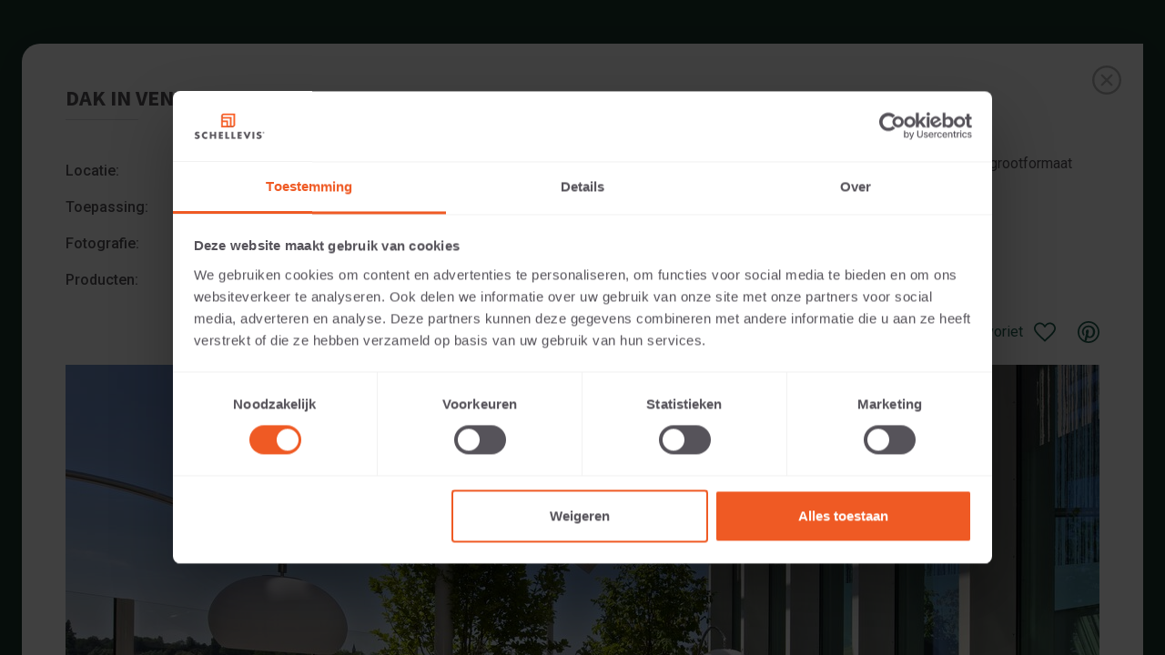

--- FILE ---
content_type: text/html; charset=utf-8
request_url: https://www.schellevis.nl/nl/kennisbank/projecten/dak-in-venlo
body_size: 4021
content:
<!DOCTYPE html>
<!--[if !IE]><!-->
<html lang="nl-NL">
<!--<![endif]-->
<!--[if IE 6 ]><html lang="nl-NL" class="ie ie6"><![endif]-->
<!--[if IE 7 ]><html lang="nl-NL" class="ie ie7"><![endif]-->
<!--[if IE 8 ]><html lang="nl-NL" class="ie ie8"><![endif]-->

<head>
        
<!-- Google Tag Manager -->
<script>(function(w,d,s,l,i){w[l]=w[l]||[];w[l].push({'gtm.start':
new Date().getTime(),event:'gtm.js'});var f=d.getElementsByTagName(s)[0],
j=d.createElement(s),dl=l!='dataLayer'?'&l='+l:'';j.async=true;j.src=
'https://www.googletagmanager.com/gtm.js?id='+i+dl;f.parentNode.insertBefore(j,f);
})(window,document,'script','dataLayer','GTM-PMLHD4H');</script>
<!-- End Google Tag Manager -->


        <base href="https://www.schellevis.nl/"><!--[if lte IE 6]></base><![endif]-->
        <title>
            Dak in Venlo &raquo; Schellevis
        </title>

        <link rel="apple-touch-icon" sizes="180x180" href="/meta/apple-touch-icon.png">
        <link rel="icon" type="image/png" sizes="32x32" href="/meta/favicon-32x32.png">
        <link rel="icon" type="image/png" sizes="16x16" href="/meta/favicon-16x16.png">
        <link rel="manifest" href="/meta/site.webmanifest">
        <link rel="mask-icon" href="/meta/safari-pinned-tab.svg" color="#ef5a24">
        <meta name="msapplication-TileColor" content="#18372d">
        <meta name="theme-color" content="#ffffff">
        
        <link rel="canonical" href="/nl/kennisbank/projecten/dak-in-venlo" >
        

        <meta charset="utf-8">
        <meta name="viewport" content="width=device-width, initial-scale=1.0, maximum-scale=1.0, user-scalable=0">
        <meta http-equiv="Content-Type" content="text/html; charset=utf-8">
        <meta name="p:domain_verify" content="58dabd1c775c95ff70fb2917232ced58"/>
        <meta name="generator" content="Silverstripe CMS 5.4">
<meta http-equiv="Content-Type" content="text/html; charset=utf-8">

    <link rel="alternate" hreflang="da-dk" href="https://www.schellevis.nl/dk/knowledge-base/projects/rooftop-patio-in-venlo" />

    <link rel="alternate" hreflang="de-de" href="https://www.schellevis.nl/de/wissensbasis/projekte/dachterrasse-in-venlo" />

    <link rel="alternate" hreflang="en-gb" href="https://www.schellevis.nl/en/knowledge-base/projects/rooftop-patio-in-venlo" />

    <link rel="alternate" hreflang="fr-fr" href="https://www.schellevis.nl/fr/base-de-connaissances/projets/toit-a-venlo" />

    <link rel="alternate" hreflang="nl-nl" href="https://www.schellevis.nl/nl/kennisbank/projecten/dak-in-venlo" />


        <!--[if lt IE 9]>
        <script src="//html5shiv.googlecode.com/svn/trunk/html5.js"></script>
        <![endif]-->
        
<link rel="stylesheet" type="text/css" href="https://cdn.jsdelivr.net/npm/bootstrap@5.0.2/dist/css/bootstrap.min.css">
<link rel="stylesheet" type="text/css" href="/_resources/themes/schellevis/css/theme.css?m=1767869515">
</head>

<body class="Schellevis\ProjectPage">

        
    <!-- Google Tag Manager (noscript) -->
    <noscript><iframe src="https://www.googletagmanager.com/ns.html?id=GTM-PMLHD4H"
    height="0" width="0" style="display:none;visibility:hidden"></iframe></noscript>
    <!-- End Google Tag Manager (noscript) -->
    


    

    
        <section style="display: none;" id="popup--particulier-proffesioneel" class="popup--particulier-proffesioneel">
    <div class="layer-xs">
        <div >
            <h2 class="sign color--brand heading--palm">
                DE WEBSITE BEZOEKEN ALS PARTICULIER OF ALS PROFESSIONAL?
            </h2>
            <p><span>Om de voor jou relevante content te tonen, vragen we je aan te geven of je de website bezoekt als</span><span>&nbsp;particulier of als professional. (Je bent dan bijvoorbeeld ontwerper, hovenier, dealer, of projectontwikkelaar).</span></p>
        </div>

        <div class="layout layout--gutter layout--fit layout--center ">
            <div class="layout__cell unit-6-12 unit-1-1--palm text-right mobal sign-s--palm">
                <a href="/nl/kennisbank/projecten/dak-in-venlo" class="button mb0 target" data-type="particulier">
                    Ik ben een particulier
                </a>
            </div>

            <div class="layout__cell unit-6-12 unit-1-1--palm">
                <a href="/nl/kennisbank/projecten/dak-in-venlo" class="button mb0 target" data-type="professioneel">
                    Ik ben een professional
                </a>
            </div>
        </div>
    </div>
</section>

    

    <section class="productpage-popup">
    <div class="flex-container">
        <div class="fake-popup">
            <a href="
                     /nl/kennisbank/projecten
                     " class="close-icon">
            </a>

            <div class="site-width">
                <div class="layout layout--gutter-l layout--fit layout--center">
                    <div class="layout__cell unit-1-1 sign">
                        <h1 class="heading heading-underline underline--left sign-s">
                            Dak in Venlo
                        </h1>
                    </div>

                    <div class="layout__cell unit-1-1 unit-6-12--desk">
                        <table>
                            
                            
                            
                            <tr>
                                <td>
                                    <strong>
                                        Locatie:
                                    </strong>
                                </td>
                                <td>
                                    Venlo
                                </td>
                            </tr>
                            
                            
                            <tr>
                                <td>
                                    <strong>
                                        Toepassing:
                                    </strong>
                                </td>
                                <td>
                                    Dak
                                </td>
                            </tr>
                            
                            
                            <tr>
                                <td>
                                    <strong>
                                        Fotografie:
                                    </strong>
                                </td>
                                <td>
                                    Cees Rijnen
                                </td>
                            </tr>
                            
                            
                            <tr>
                                <td>
                                    <strong>
                                        Producten:
                                    </strong>
                                </td>
                                <td>
                                    <a href="/nl/assortiment/schellevis-grootformaat-tegels/grootformaat-tegel-100x100?r=1743&p=1">Grootformaat tegel 100x100x5 Antraciet</a><br>
                                </td>
                            </tr>
                            
                        </table>
                    </div>

                    <div class="layout__cell unit-1-1 unit-6-12--desk content-class">
                        <p><span>Op dit dakterras is een combinatie gemaakt van Schellevis<sup>®</sup> grootformaat tegels met houten vlonders.</span></p>
                    </div>

                    <div class="layout__cell unit-1-1 sign text-right">

                        <div class="share-options">
                            <div id="1743" class="isfavorite" style="display:none">
                                <a href="/nl/kennisbank/projecten/dak-in-venlo" data-id="1743" class="cta--opslaan removefavorite">
                                    Verwijder als favoriet
                                    <svg role="img" class="icon fill--brand">
                                        <use href="/_resources/themes/schellevis/img/sprite.svg#heartfull" /></use>
                                    </svg>
                                </a>
                            </div>
        
                            <div id="1743" class="notfavorite" style="display:inline-block">
                                <a href="/nl/kennisbank/projecten/dak-in-venlo" data-id="1743" class="cta--opslaan addfavorite">
                                    Opslaan als favoriet
                                    <svg role="img" class="icon fill--brand">
                                        <use href="/_resources/themes/schellevis/img/sprite.svg#heartempty-brand" /></use>  
                                    </svg>
                                </a>
                            </div>
                            
                            
                            <a class="pinterest" href="http://pinterest.com/pin/create/button/?url=https://www.schellevis.nl/nl/kennisbank/projecten/dak-in-venlo&media=https://link.assetfile.io/1ldmRseShxwi8lgqO0m9qK.jpg">
                                <svg role="img" class="icon fill--brand">
                                    <use href="/_resources/themes/schellevis/img/sprite.svg#pinterest" /></use>  
                                </svg>
                            </a>
                            
                        </div>
                    </div> 

                    

                        <div class="layout__cell unit-1-1 sign-xl">
                            <section class="popup-slider">
                                <div class="popupbgimages-slider">

                                    
                                        <div class="slide" style="background-image:url(https://link.assetfile.io/1ldmRseShxwi8lgqO0m9qK.jpg)">
                                        </div>
                                    
                                        <div class="slide" style="background-image:url(https://link.assetfile.io/2GascNyTQXW3UrNr7mWHhe.jpg)">
                                        </div>
                                    
                                        <div class="slide" style="background-image:url(https://link.assetfile.io/4xqVj2aJZJgYkeOIDw1hBn.jpg)">
                                        </div>
                                    
                                        <div class="slide" style="background-image:url(https://link.assetfile.io/3Ksbm8QvDtwsBR1PMjWHGl.jpg)">
                                        </div>
                                    
                                        <div class="slide" style="background-image:url(https://link.assetfile.io/NGy14xE4jaJUmhFZSrZKS.jpg)">
                                        </div>
                                    
                                        <div class="slide" style="background-image:url(https://link.assetfile.io/vIKEDCDjqkNREXU92IQDt.jpg)">
                                        </div>
                                    
                                    
                                        
                                            <div class="slide" style="background-image:url(https://link.assetfile.io/1ldmRseShxwi8lgqO0m9qK.jpg)"></div>
                                        
                                            <div class="slide" style="background-image:url(https://link.assetfile.io/2GascNyTQXW3UrNr7mWHhe.jpg)"></div>
                                        
                                            <div class="slide" style="background-image:url(https://link.assetfile.io/4xqVj2aJZJgYkeOIDw1hBn.jpg)"></div>
                                        
                                            <div class="slide" style="background-image:url(https://link.assetfile.io/3Ksbm8QvDtwsBR1PMjWHGl.jpg)"></div>
                                        
                                            <div class="slide" style="background-image:url(https://link.assetfile.io/NGy14xE4jaJUmhFZSrZKS.jpg)"></div>
                                        
                                            <div class="slide" style="background-image:url(https://link.assetfile.io/vIKEDCDjqkNREXU92IQDt.jpg)"></div>
                                        
                                    

                                </div>


                                <div class="popupbgimages-thumb-slider">

                                    
                                        <div class="slide overlay overlay--20"
                                            style="background-image:url(https://link.assetfile.io/1ldmRseShxwi8lgqO0m9qK.jpg)"></div>
                                    
                                        <div class="slide overlay overlay--20"
                                            style="background-image:url(https://link.assetfile.io/2GascNyTQXW3UrNr7mWHhe.jpg)"></div>
                                    
                                        <div class="slide overlay overlay--20"
                                            style="background-image:url(https://link.assetfile.io/4xqVj2aJZJgYkeOIDw1hBn.jpg)"></div>
                                    
                                        <div class="slide overlay overlay--20"
                                            style="background-image:url(https://link.assetfile.io/3Ksbm8QvDtwsBR1PMjWHGl.jpg)"></div>
                                    
                                        <div class="slide overlay overlay--20"
                                            style="background-image:url(https://link.assetfile.io/NGy14xE4jaJUmhFZSrZKS.jpg)"></div>
                                    
                                        <div class="slide overlay overlay--20"
                                            style="background-image:url(https://link.assetfile.io/vIKEDCDjqkNREXU92IQDt.jpg)"></div>
                                    
                                    
                                    
                                        
                                            <div class="slide overlay overlay--20" style="background-image:url(https://link.assetfile.io/1ldmRseShxwi8lgqO0m9qK.jpg)"></div>
                                        
                                            <div class="slide overlay overlay--20" style="background-image:url(https://link.assetfile.io/2GascNyTQXW3UrNr7mWHhe.jpg)"></div>
                                        
                                            <div class="slide overlay overlay--20" style="background-image:url(https://link.assetfile.io/4xqVj2aJZJgYkeOIDw1hBn.jpg)"></div>
                                        
                                            <div class="slide overlay overlay--20" style="background-image:url(https://link.assetfile.io/3Ksbm8QvDtwsBR1PMjWHGl.jpg)"></div>
                                        
                                            <div class="slide overlay overlay--20" style="background-image:url(https://link.assetfile.io/NGy14xE4jaJUmhFZSrZKS.jpg)"></div>
                                        
                                            <div class="slide overlay overlay--20" style="background-image:url(https://link.assetfile.io/vIKEDCDjqkNREXU92IQDt.jpg)"></div>
                                        
                                    

                                </div>
                            </section>
                        </div>

                        

                    <div class="layout__cell unit-6-12 unit-1-1--palm">
                        
                            <a href="/nl/kennisbank/projecten/dak-in-nijmegen" class="cta--arrow cta--arrow--rev">
                                Vorig project
                            </a>
                            
                    </div>

                    <div class="layout__cell unit-6-12 unit-1-1--palm text-right">
                        
                            <a href="/nl/kennisbank/projecten/dak-in-rotterdam" class="cta--arrow">
                                Volgend project
                            </a>
                            
                    </div>

                </div>
            </div>
        </div>
    </div>
</section>

<script type="application/javascript" src="https://cdn.jsdelivr.net/npm/bootstrap@5.0.2/dist/js/bootstrap.bundle.min.js"></script>
<script type="application/javascript" src="https://cdnjs.cloudflare.com/ajax/libs/jquery/3.6.0/jquery.min.js"></script>
<script type="application/javascript" src="/_resources/themes/schellevis/js/scripts.js?m=1767869515"></script>
<script type="application/javascript" src="/_resources/themes/schellevis/js/scripts-frontend.js?m=1767869515"></script>
<script>
    (function ($) {
        $(function () {
            // ==============================================================================
            // SLIDER
            // ==============================================================================
            if ($('.popup-slider').length) {
                $('.popupbgimages-slider').slick({
                    slidesToShow: 1,
                    slidesToScroll: 1,
                    lazyLoad: 'ondemand',
                    arrows: true,
                    dots: false,
                    infinite: true,
                    asNavFor: '.popupbgimages-thumb-slider'
                });
                $('.popupbgimages-thumb-slider').slick({
                    lazyLoad: 'ondemand',
                    asNavFor: '.popupbgimages-slider',
                    dots: false,
                    variableWidth: false,
                    arrows: false,
                    slidesToShow: 4,
                    slidesToScroll: 1,
                    infinite: true,
                    focusOnSelect: true,
                    responsive: [
                        {
                            breakpoint: 820,
                            settings: {
                                slidesToShow: 3,
                            }
                        },
                        {
                            breakpoint: 693,
                            settings: {
                                slidesToShow: 2,
                            }
                        },
                        {
                            breakpoint: 500,
                            settings: {
                                slidesToShow: 1,
                            }
                        }
                    ]
                });
            }
        })
    })(jQuery);
</script>



<!-- <section class="layer productpage-popup">
    <div class="layout layout--gutter-l layout--fit layout--center">
        <div class="layout__cell unit-1-1 sign">
            <h2 class="heading heading-underline underline--left sign-s">
                Dak in Venlo
            </h2>
        </div>

        <div class="layout__cell unit-1-1 unit-6-12--desk">
            <table>
                <tr>
                    <td>
                        <strong>
                            Architect:
                        </strong>
                    </td>
                    <td>
                        
                    </td>
                </tr>
                <tr>
                    <td>
                        <strong>
                            Uitvoering:
                        </strong>
                    </td>
                    <td>
                        
                    </td>
                </tr>
                <tr>
                    <td>
                        <strong>
                            Locatie:
                        </strong>
                    </td>
                    <td>
                        Venlo
                    </td>
                </tr>
            
                <tr>
                    <td>
                        <strong>
                            Toepassing:
                        </strong>
                    </td>
                    <td>
                        Dak
                    </td>
                </tr>
                <tr>
                    <td>
                        <strong>
                            Fotografie:
                        </strong>
                    </td>
                    <td>
                        Cees Rijnen
                    </td>
                </tr>      
                <tr>
                    <td>
                        <strong>
                            Producten:
                        </strong>
                    </td>
                    <td>
                        &lt;a href=&quot;/nl/assortiment/schellevis-grootformaat-tegels/grootformaat-tegel-100x100?r=1743&amp;p=1&quot;&gt;Grootformaat tegel 100x100x5 Antraciet&lt;/a&gt;&lt;br&gt;
                    </td>
                </tr>                           
            </table>
        </div>
        

        <div class="layout__cell unit-1-1 unit-6-12--desk content-class">
            <p><span>Op dit dakterras is een combinatie gemaakt van Schellevis<sup>®</sup> grootformaat tegels met houten vlonders.</span></p>
        </div>

        

        <div class="layout__cell unit-1-1 sign-l">
            <section class="popup-slider">
                <div class="popupbgimages-slider">

                    
                    
                    <div class="slide overlay overlay--20" style="background-image:url(https://link.assetfile.io/1ldmRseShxwi8lgqO0m9qK.jpg)"></div>

                    
                    
                    <div class="slide overlay overlay--20" style="background-image:url(https://link.assetfile.io/2GascNyTQXW3UrNr7mWHhe.jpg)"></div>

                    
                    
                    <div class="slide overlay overlay--20" style="background-image:url(https://link.assetfile.io/4xqVj2aJZJgYkeOIDw1hBn.jpg)"></div>

                    
                    
                    <div class="slide overlay overlay--20" style="background-image:url(https://link.assetfile.io/3Ksbm8QvDtwsBR1PMjWHGl.jpg)"></div>

                    
                    
                    <div class="slide overlay overlay--20" style="background-image:url(https://link.assetfile.io/NGy14xE4jaJUmhFZSrZKS.jpg)"></div>

                    
                    
                    <div class="slide overlay overlay--20" style="background-image:url(https://link.assetfile.io/vIKEDCDjqkNREXU92IQDt.jpg)"></div>

                    

                    
                </div>
                
                <div class="site-width">
                    <div class="hero-block unit-1-1 unit-8-12--desk">
                
                        <div class="popupbgimages-thumb-slider">

                            

                             
                            
                            <div class="slide overlay overlay--20" style="background-image:url(https://link.assetfile.io/1ldmRseShxwi8lgqO0m9qK.jpg)"></div>

                            
   
                            

                             
                            
                            <div class="slide overlay overlay--20" style="background-image:url(https://link.assetfile.io/2GascNyTQXW3UrNr7mWHhe.jpg)"></div>

                            
   
                            

                             
                            
                            <div class="slide overlay overlay--20" style="background-image:url(https://link.assetfile.io/4xqVj2aJZJgYkeOIDw1hBn.jpg)"></div>

                            
   
                            

                             
                            
                            <div class="slide overlay overlay--20" style="background-image:url(https://link.assetfile.io/3Ksbm8QvDtwsBR1PMjWHGl.jpg)"></div>

                            
   
                            

                             
                            
                            <div class="slide overlay overlay--20" style="background-image:url(https://link.assetfile.io/NGy14xE4jaJUmhFZSrZKS.jpg)"></div>

                            
   
                            

                             
                            
                            <div class="slide overlay overlay--20" style="background-image:url(https://link.assetfile.io/vIKEDCDjqkNREXU92IQDt.jpg)"></div>

                            
   
                            

                            

                            
   
                            

                            
   
                            

                            
   
                            

                            
   
                            

                            
   
                            

                            
   
                                                        
                            
                        </div>
                      
                    </div>
                </div>
            </section>
        </div>

        
        
        <div class="layout__cell unit-6-12 unit-1-1--palm">
            
            <a href="/nl/kennisbank/projecten/dak-in-nijmegen" class="cta--arrow cta--arrow--prev">
                Vorig project
            </a>
            
        </div>
        
        <div class="layout__cell unit-6-12 unit-1-1--palm text-right">
            
            <a href="/nl/kennisbank/projecten/dak-in-rotterdam" class="cta--arrow">
                Volgend project
            </a>
                               
        </div>

    </div>
</section>

<script>
    (function ($) {
        $(function () {
            // ==============================================================================
            // SLIDER
            // ==============================================================================
            if ($('.popup-slider').length) {
                $('.popupbgimages-slider').slick({
                    slidesToShow: 1,
                    slidesToScroll: 1,
                    lazyLoad: 'ondemand',
                    arrows: true,
                    dots: false,
                    infinite: true,
                    asNavFor: '.popupbgimages-thumb-slider'
                });
                $('.popupbgimages-thumb-slider').slick({
                    lazyLoad: 'ondemand',
                    asNavFor: '.popupbgimages-slider',
                    dots: false,
                    variableWidth: true,
                    arrows: false,
                    slidesToShow: 4,
                    slidesToScroll: 1,
                    infinite: true,
                    focusOnSelect: true
                });
            }
        })
    })(jQuery);
</script> -->

    

    

    <script src="https://cdnjs.cloudflare.com/ajax/libs/slick-carousel/1.8.1/slick.min.js"
            integrity="sha512-XtmMtDEcNz2j7ekrtHvOVR4iwwaD6o/FUJe6+Zq+HgcCsk3kj4uSQQR8weQ2QVj1o0Pk6PwYLohm206ZzNfubg=="
            crossorigin="anonymous" referrerpolicy="no-referrer"></script>

    <script src="https://cdnjs.cloudflare.com/ajax/libs/jquery.lazy/1.7.11/jquery.lazy.min.js"
        integrity="sha512-eviLb3jW7+OaVLz5N3B5F0hpluwkLb8wTXHOTy0CyNaZM5IlShxX1nEbODak/C0k9UdsrWjqIBKOFY0ELCCArw=="
        crossorigin="anonymous" referrerpolicy="no-referrer"></script>

    <script src="https://cdnjs.cloudflare.com/ajax/libs/popper.js/2.10.1/umd/popper.min.js"
        integrity="sha512-8jeQKzUKh/0pqnK24AfqZYxlQ8JdQjl9gGONwGwKbJiEaAPkD3eoIjz3IuX4IrP+dnxkchGUeWdXLazLHin+UQ=="
        crossorigin="anonymous" referrerpolicy="no-referrer"></script>

    <script src="https://cdnjs.cloudflare.com/ajax/libs/tippy.js/6.3.1/tippy.umd.min.js"></script>
    <link rel="stylesheet" href="https://cdnjs.cloudflare.com/ajax/libs/tippy.js/6.3.1/tippy.min.css"
        referrerpolicy="no-referrer" />

</body>

</html>


--- FILE ---
content_type: text/css
request_url: https://www.schellevis.nl/_resources/themes/schellevis/css/theme.css?m=1767869515
body_size: 16634
content:
@import url(https://fonts.googleapis.com/css2?family=Roboto:wght@400;500&family=Source+Sans+Pro:wght@400;600;700&display=swap);
@charset "UTF-8";.color--base.color--inv,.theme--base .color--theme.color--inv{background-color:#565359;box-shadow:0 0 0 .1em #565359;color:#fdfdfd!important;display:inline}.theme--base .heading,.theme--base .heading-l,.theme--base .heading-s,.theme--base .heading-xl,.theme--base .heading-xs,.theme--base h1,.theme--base h2,.theme--base h3,.theme--base h4,.theme--base h5,.theme--base h6{color:#565359}.color--gray.color--inv,.theme--gray .color--theme.color--inv{background-color:#b9b9b9;box-shadow:0 0 0 .1em #b9b9b9;color:#fdfdfd!important;display:inline}.theme--gray .heading,.theme--gray .heading-l,.theme--gray .heading-s,.theme--gray .heading-xl,.theme--gray .heading-xs,.theme--gray h1,.theme--gray h2,.theme--gray h3,.theme--gray h4,.theme--gray h5,.theme--gray h6{color:#b9b9b9}.color--light-gray.color--inv,.theme--light-gray .color--theme.color--inv{background-color:#d8d8d8;box-shadow:0 0 0 .1em #d8d8d8;color:#fdfdfd!important;display:inline}.theme--light-gray .heading,.theme--light-gray .heading-l,.theme--light-gray .heading-s,.theme--light-gray .heading-xl,.theme--light-gray .heading-xs,.theme--light-gray h1,.theme--light-gray h2,.theme--light-gray h3,.theme--light-gray h4,.theme--light-gray h5,.theme--light-gray h6{color:#d8d8d8}.color--lighter-gray.color--inv,.theme--lighter-gray .color--theme.color--inv{background-color:#f8f8f8;box-shadow:0 0 0 .1em #f8f8f8;color:#fdfdfd!important;display:inline}.theme--lighter-gray .heading,.theme--lighter-gray .heading-l,.theme--lighter-gray .heading-s,.theme--lighter-gray .heading-xl,.theme--lighter-gray .heading-xs,.theme--lighter-gray h1,.theme--lighter-gray h2,.theme--lighter-gray h3,.theme--lighter-gray h4,.theme--lighter-gray h5,.theme--lighter-gray h6{color:#f8f8f8}.color--natural-blank.color--inv,.theme--natural-blank .color--theme.color--inv{background-color:#f1f1f1;box-shadow:0 0 0 .1em #f1f1f1;color:#fdfdfd!important;display:inline}.theme--natural-blank .heading,.theme--natural-blank .heading-l,.theme--natural-blank .heading-s,.theme--natural-blank .heading-xl,.theme--natural-blank .heading-xs,.theme--natural-blank h1,.theme--natural-blank h2,.theme--natural-blank h3,.theme--natural-blank h4,.theme--natural-blank h5,.theme--natural-blank h6{color:#f1f1f1}.color--blank.color--inv,.theme--blank .color--theme.color--inv{background-color:#fff;box-shadow:0 0 0 .1em #fff;color:#fdfdfd!important;display:inline}.theme--blank .heading,.theme--blank .heading-l,.theme--blank .heading-s,.theme--blank .heading-xl,.theme--blank .heading-xs,.theme--blank h1,.theme--blank h2,.theme--blank h3,.theme--blank h4,.theme--blank h5,.theme--blank h6{color:#fff}.color--brand.color--inv,.theme--brand .color--theme.color--inv{background-color:#1e5f4f;box-shadow:0 0 0 .1em #1e5f4f;color:#fdfdfd!important;display:inline}.theme--brand .heading,.theme--brand .heading-l,.theme--brand .heading-s,.theme--brand .heading-xl,.theme--brand .heading-xs,.theme--brand h1,.theme--brand h2,.theme--brand h3,.theme--brand h4,.theme--brand h5,.theme--brand h6{color:#1e5f4f}.color--brand-dark.color--inv,.theme--brand-dark .color--theme.color--inv{background-color:#18372d;box-shadow:0 0 0 .1em #18372d;color:#fdfdfd!important;display:inline}.theme--brand-dark .heading,.theme--brand-dark .heading-l,.theme--brand-dark .heading-s,.theme--brand-dark .heading-xl,.theme--brand-dark .heading-xs,.theme--brand-dark h1,.theme--brand-dark h2,.theme--brand-dark h3,.theme--brand-dark h4,.theme--brand-dark h5,.theme--brand-dark h6{color:#18372d}.color--brand-sec.color--inv,.theme--brand-sec .color--theme.color--inv{background-color:#ef5a24;box-shadow:0 0 0 .1em #ef5a24;color:#fdfdfd!important;display:inline}.theme--brand-sec .heading,.theme--brand-sec .heading-l,.theme--brand-sec .heading-s,.theme--brand-sec .heading-xl,.theme--brand-sec .heading-xs,.theme--brand-sec h1,.theme--brand-sec h2,.theme--brand-sec h3,.theme--brand-sec h4,.theme--brand-sec h5,.theme--brand-sec h6{color:#ef5a24}.color--natural.color--inv,.theme--natural .color--theme.color--inv{background-color:#e4d1b4;box-shadow:0 0 0 .1em #e4d1b4;color:#fdfdfd!important;display:inline}.theme--natural .heading,.theme--natural .heading-l,.theme--natural .heading-s,.theme--natural .heading-xl,.theme--natural .heading-xs,.theme--natural h1,.theme--natural h2,.theme--natural h3,.theme--natural h4,.theme--natural h5,.theme--natural h6{color:#e4d1b4}.color--subtle.color--inv,.theme--subtle .color--theme.color--inv{background-color:#f1e8d9;box-shadow:0 0 0 .1em #f1e8d9;color:#fdfdfd!important;display:inline}.theme--subtle .heading,.theme--subtle .heading-l,.theme--subtle .heading-s,.theme--subtle .heading-xl,.theme--subtle .heading-xs,.theme--subtle h1,.theme--subtle h2,.theme--subtle h3,.theme--subtle h4,.theme--subtle h5,.theme--subtle h6{color:#f1e8d9}.color--subtle-light.color--inv,.theme--subtle-light .color--theme.color--inv{background-color:#faf6f0;box-shadow:0 0 0 .1em #faf6f0;color:#fdfdfd!important;display:inline}.theme--subtle-light .heading,.theme--subtle-light .heading-l,.theme--subtle-light .heading-s,.theme--subtle-light .heading-xl,.theme--subtle-light .heading-xs,.theme--subtle-light h1,.theme--subtle-light h2,.theme--subtle-light h3,.theme--subtle-light h4,.theme--subtle-light h5,.theme--subtle-light h6{color:#faf6f0}.color--success.color--inv,.theme--success .color--theme.color--inv{background-color:#1e5f4f;box-shadow:0 0 0 .1em #1e5f4f;color:#fdfdfd!important;display:inline}.theme--success .heading,.theme--success .heading-l,.theme--success .heading-s,.theme--success .heading-xl,.theme--success .heading-xs,.theme--success h1,.theme--success h2,.theme--success h3,.theme--success h4,.theme--success h5,.theme--success h6{color:#1e5f4f}.color--error.color--inv,.theme--error .color--theme.color--inv{background-color:#c81c1c;box-shadow:0 0 0 .1em #c81c1c;color:#fdfdfd!important;display:inline}.theme--error .heading,.theme--error .heading-l,.theme--error .heading-s,.theme--error .heading-xl,.theme--error .heading-xs,.theme--error h1,.theme--error h2,.theme--error h3,.theme--error h4,.theme--error h5,.theme--error h6{color:#c81c1c}.underlay-container{position:relative}.underlay-container *{position:relative;z-index:2}.underlay-container .underlay{background-blend-mode:multiply;border-radius:12px 0;bottom:0;left:0;position:absolute;right:0;top:0;z-index:1}.underlay-container .underlay10{background-color:rgba(4,14,11,.1)}.underlay-container .underlay20{background-color:rgba(4,14,11,.2)}.underlay-container .underlay30{background-color:rgba(4,14,11,.3)}.underlay-container .underlay40{background-color:rgba(4,14,11,.4)}.underlay-container .underlay50{background-color:rgba(4,14,11,.5)}.underlay-container .underlay60{background-color:rgba(4,14,11,.6)}.underlay-container .underlay70{background-color:rgba(4,14,11,.7)}.underlay-container .underlay80{background-color:rgba(4,14,11,.8)}.underlay-container .underlay90{background-color:rgba(4,14,11,.9)}html{-ms-text-size-adjust:100%;-webkit-text-size-adjust:100%;font-family:sans-serif}body{margin:0}article,aside,details,figcaption,figure,footer,header,hgroup,main,menu,nav,section,summary{display:block}audio,canvas,progress,video{display:inline-block;vertical-align:baseline}audio:not([controls]){display:none;height:0}[hidden],template{display:none}a{background-color:transparent}a:active,a:hover{outline:0}abbr[title]{border-bottom:1px dotted}b,strong{font-weight:700}dfn{font-style:italic}h1{font-size:2em;margin:.67em 0}mark{background:#ff0;color:#000}small{font-size:80%}sub,sup{font-size:75%;line-height:0;position:relative;vertical-align:baseline}sup{top:-.5em}sub{bottom:-.25em}img{border:0}svg:not(:root){overflow:hidden}figure{margin:1em 40px}hr{box-sizing:content-box;height:0}pre{overflow:auto}code,kbd,pre,samp{font-size:1em}button,input,optgroup,select,textarea{color:inherit;font:inherit;margin:0}button{overflow:visible}button,select{text-transform:none}button,html input[type=button],input[type=reset],input[type=submit]{-webkit-appearance:button;cursor:pointer}button[disabled],html input[disabled]{cursor:default}button::-moz-focus-inner,input::-moz-focus-inner{border:0;padding:0}input{line-height:normal}input[type=checkbox],input[type=radio]{box-sizing:border-box;padding:0}input[type=number]::-webkit-inner-spin-button,input[type=number]::-webkit-outer-spin-button{height:auto}input[type=search]{-webkit-appearance:textfield;box-sizing:content-box}input[type=search]::-webkit-search-cancel-button,input[type=search]::-webkit-search-decoration{-webkit-appearance:none}fieldset{border:1px solid silver;margin:0 2px;padding:.35em .625em .75em}legend{border:0;padding:0}textarea{overflow:auto}optgroup{font-weight:700}table{border-collapse:collapse;border-spacing:0}td,th{padding:0}.bg--base{background-color:#565359!important}.color--base{color:#565359!important}.fill--base{fill:#565359!important}.bg--gray{background-color:#b9b9b9!important}.color--gray{color:#b9b9b9!important}.fill--gray{fill:#b9b9b9!important}.bg--light-gray{background-color:#d8d8d8!important}.color--light-gray{color:#d8d8d8!important}.fill--light-gray{fill:#d8d8d8!important}.bg--lighter-gray{background-color:#f8f8f8!important}.color--lighter-gray{color:#f8f8f8!important}.fill--lighter-gray{fill:#f8f8f8!important}.bg--natural-blank{background-color:#f1f1f1!important}.color--natural-blank{color:#f1f1f1!important}.fill--natural-blank{fill:#f1f1f1!important}.bg--blank{background-color:#fff!important}.color--blank{color:#fff!important}.fill--blank{fill:#fff!important}.bg--brand{background-color:#1e5f4f!important}.color--brand{color:#1e5f4f!important}.fill--brand{fill:#1e5f4f!important}.bg--brand-dark{background-color:#18372d!important}.color--brand-dark{color:#18372d!important}.fill--brand-dark{fill:#18372d!important}.bg--brand-sec{background-color:#ef5a24!important}.color--brand-sec{color:#ef5a24!important}.fill--brand-sec{fill:#ef5a24!important}.bg--natural{background-color:#e4d1b4!important}.color--natural{color:#e4d1b4!important}.fill--natural{fill:#e4d1b4!important}.bg--subtle{background-color:#f1e8d9!important}.color--subtle{color:#f1e8d9!important}.fill--subtle{fill:#f1e8d9!important}.bg--subtle-light{background-color:#faf6f0!important}.color--subtle-light{color:#faf6f0!important}.fill--subtle-light{fill:#faf6f0!important}.bg--success{background-color:#1e5f4f!important}.color--success{color:#1e5f4f!important}.fill--success{fill:#1e5f4f!important}.bg--error{background-color:#c81c1c!important}.color--error{color:#c81c1c!important}.fill--error{fill:#c81c1c!important}.cf:after,.island-l:after,.island-s:after,.island:after,.layer-l:after,.layer-s:after,.layer:after{clear:both;content:"";display:table}.island-l>:last-child,.island-l>:last-child>:last-child,.island-l>:last-child>:last-child>:last-child,.island-l>:last-child>:last-child>:last-child>:last-child,.island-s>:last-child,.island-s>:last-child>:last-child,.island-s>:last-child>:last-child>:last-child,.island-s>:last-child>:last-child>:last-child>:last-child,.island>:last-child,.island>:last-child>:last-child,.island>:last-child>:last-child>:last-child,.island>:last-child>:last-child>:last-child>:last-child,.module>:last-child,.module>:last-child>:last-child,.module>:last-child>:last-child>:last-child,.module>:last-child>:last-child>:last-child>:last-child{margin-bottom:0}.truncate{max-width:100%;overflow:hidden;text-overflow:ellipsis;white-space:nowrap}html{box-sizing:border-box}*,:after,:before{box-sizing:inherit}blockquote,dd,dl,fieldset,h1,h2,h3,h4,h5,h6,hr,ol,p,pre,ul{margin:0}fieldset,ol,ul{padding:0}fieldset,iframe{border:0}li>ol,li>ul{margin-bottom:0}code,kbd,pre,samp{font-family:monospace,monospace}[tabindex="-1"]:focus{outline:none!important}img{font-style:italic;max-width:100%}html{-moz-osx-font-smoothing:grayscale;-webkit-font-smoothing:antialiased;color:#565359;font-family:Roboto,sans-serif;font-size:62.5%;min-height:100%}body,html{height:100%}body{-webkit-font-smoothing:antialiased;background-color:#fff;font-size:1.6rem;line-height:2.4rem}.wrapper,body{min-height:100%;position:relative}.wrapper{height:auto;margin:0 auto;width:100%}.site-width{display:block;margin:0 auto;max-width:124.8rem;padding:0 2.4rem}.hgroup,address,blockquote,dl,fieldset,hgroup,hr,ol,p,pre,table,ul{margin-bottom:2.4rem}dd,ol,ul{margin-left:2.4rem}a[href^="mailto:"],a[href^="tel:"]{white-space:nowrap}.layout{display:flex;flex-flow:row wrap;list-style:none;margin-left:0;padding:0}.layout--center{justify-content:center}.layout--right{justify-content:flex-end}.layout--spread{justify-content:space-between}.layout--middle{align-items:center}.layout--bottom{align-items:flex-end}.layout--rev{flex-direction:row-reverse}.layout--fill>.layout__cell{flex:1 1 0%;flex-basis:0%}.layout--fit>.layout__cell{flex-basis:auto}.layout--equalheight>.layout__cell{display:flex}.layout--equalheight>.layout__cell>*{width:100%}.layout--gutter{margin-left:-2.4rem}.layout--gutter>.layout__cell{padding-left:2.4rem}.layout--gutter-xs{margin-left:-.6rem}.layout--gutter-xs>.layout__cell{padding-left:.6rem}.layout--gutter-s{margin-left:-1.2rem}.layout--gutter-s>.layout__cell{padding-left:1.2rem}.layout--gutter-l{margin-left:-4.8rem}.layout--gutter-l>.layout__cell{padding-left:4.8rem}.layout--gutter-xl{margin-left:-9.6rem}.layout--gutter-xl>.layout__cell{padding-left:9.6rem}.layout__cell{flex-basis:100%;min-width:0}.layout__cell--center{margin-left:auto;margin-right:auto}.layout__cell--fit{flex-basis:auto}.layout__cell--fill{flex:1 1 0%;flex-basis:0%}.unit-1-12{width:8.3333333333%!important}.unit-2-12{width:16.6666666667%!important}.unit-3-12{width:25%!important}.unit-4-12{width:33.3333333333%!important}.unit-5-12{width:41.6666666667%!important}.unit-6-12{width:50%!important}.unit-7-12{width:58.3333333333%!important}.unit-8-12{width:66.6666666667%!important}.unit-9-12{width:75%!important}.unit-10-12{width:83.3333333333%!important}.unit-11-12{width:91.6666666667%!important}.unit-1-1{width:100%!important}.unit-auto{width:auto!important}[class*=push-]{position:relative}.push-1-12{left:8.3333333333%!important}.push-2-12{left:16.6666666667%!important}.push-3-12{left:25%!important}.push-4-12{left:33.3333333333%!important}.push-5-12{left:41.6666666667%!important}.push-6-12{left:50%!important}.push-7-12{left:58.3333333333%!important}.push-8-12{left:66.6666666667%!important}.push-9-12{left:75%!important}.push-10-12{left:83.3333333333%!important}.push-11-12{left:91.6666666667%!important}.push-0-0{left:0!important}@media only screen and (max-width:480px){.unit-1-12--palm{width:8.3333333333%!important}.unit-2-12--palm{width:16.6666666667%!important}.unit-3-12--palm{width:25%!important}.unit-4-12--palm{width:33.3333333333%!important}.unit-5-12--palm{width:41.6666666667%!important}.unit-6-12--palm{width:50%!important}.unit-7-12--palm{width:58.3333333333%!important}.unit-8-12--palm{width:66.6666666667%!important}.unit-9-12--palm{width:75%!important}.unit-10-12--palm{width:83.3333333333%!important}.unit-11-12--palm{width:91.6666666667%!important}.unit-1-1--palm{width:100%!important}.unit-auto--palm{width:auto!important}}@media only screen and (min-width:481px) and (max-width:1024px){.unit-1-12--lap{width:8.3333333333%!important}.unit-2-12--lap{width:16.6666666667%!important}.unit-3-12--lap{width:25%!important}.unit-4-12--lap{width:33.3333333333%!important}.unit-5-12--lap{width:41.6666666667%!important}.unit-6-12--lap{width:50%!important}.unit-7-12--lap{width:58.3333333333%!important}.unit-8-12--lap{width:66.6666666667%!important}.unit-9-12--lap{width:75%!important}.unit-10-12--lap{width:83.3333333333%!important}.unit-11-12--lap{width:91.6666666667%!important}.unit-1-1--lap{width:100%!important}.unit-auto--lap{width:auto!important}}@media only screen and (max-width:768px){.unit-1-12--tab{width:8.3333333333%!important}.unit-2-12--tab{width:16.6666666667%!important}.unit-3-12--tab{width:25%!important}.unit-4-12--tab{width:33.3333333333%!important}.unit-5-12--tab{width:41.6666666667%!important}.unit-6-12--tab{width:50%!important}.unit-7-12--tab{width:58.3333333333%!important}.unit-8-12--tab{width:66.6666666667%!important}.unit-9-12--tab{width:75%!important}.unit-10-12--tab{width:83.3333333333%!important}.unit-11-12--tab{width:91.6666666667%!important}.unit-1-1--tab{width:100%!important}.unit-auto--tab{width:auto!important}}@media only screen and (min-width:1024px){.unit-1-12--desk{width:8.3333333333%!important}.unit-2-12--desk{width:16.6666666667%!important}.unit-3-12--desk{width:25%!important}.unit-4-12--desk{width:33.3333333333%!important}.unit-5-12--desk{width:41.6666666667%!important}.unit-6-12--desk{width:50%!important}.unit-7-12--desk{width:58.3333333333%!important}.unit-8-12--desk{width:66.6666666667%!important}.unit-9-12--desk{width:75%!important}.unit-10-12--desk{width:83.3333333333%!important}.unit-11-12--desk{width:91.6666666667%!important}.unit-1-1--desk{width:100%!important}.unit-auto--desk{width:auto!important}.push-1-12--desk{left:8.3333333333%!important}.push-2-12--desk{left:16.6666666667%!important}.push-3-12--desk{left:25%!important}.push-4-12--desk{left:33.3333333333%!important}.push-5-12--desk{left:41.6666666667%!important}.push-6-12--desk{left:50%!important}.push-7-12--desk{left:58.3333333333%!important}.push-8-12--desk{left:66.6666666667%!important}.push-9-12--desk{left:75%!important}.push-10-12--desk{left:83.3333333333%!important}.push-11-12--desk{left:91.6666666667%!important}.push-0-0--desk{left:0!important}}.ratio--1x1{padding-bottom:100%!important}.ratio--16x9{padding-bottom:56.25%!important}.ratio--3x2{padding-bottom:66.666%!important}.ratio--4x3{padding-bottom:75%!important}.ratio--2x3{padding-bottom:150%!important}.ratio--3x4{padding-bottom:133.333%!important}.ratio--2x1{padding-bottom:50%!important}.ratio--3x1{padding-bottom:33.333%!important}.visual{margin:0;overflow:hidden;position:relative;transform:translateZ(0)}.visual[class*=ratio--]{height:0}.visual .picture{display:block}.visual .picture .image{display:block;position:relative;z-index:0}.visual .picture .image[width][height]{aspect-ratio:attr(width)/attr(height)}.sign{margin-bottom:2.4rem!important}.sign-s{margin-bottom:1.2rem!important}.sign-l{margin-bottom:4.8rem!important}.sign-inv{margin-bottom:-2.4rem!important}.sign-flat{margin-bottom:0!important}.layer,.layer-l,.layer-s{display:block}.layer{padding:4.8rem 0}.layer-s{padding:2.4rem 0}.layer-l{padding:9.6rem 0}.text-left{text-align:left}.text-center{text-align:center}.text-right{text-align:right}.list-clean{list-style:none;margin:0;padding:0}.nowrap{white-space:nowrap}.visuallyhidden{clip:rect(0 0 0 0)!important;border:0!important;height:1px!important;margin:-1px!important;overflow:hidden!important;padding:0!important;position:absolute!important;width:1px!important}.island,.island-l,.island-s{display:block}.island{padding:2.4rem}.island-s{padding:1.2rem}.island-l{padding:4.8rem}.icon{fill:#565359;color:#1e5f4f}[data-role=togglee][data-state=passive]{display:none}form fieldset{margin:0}form fieldset .field{display:inline-block;margin-bottom:2.4rem;width:100%}form fieldset .field:last-child{margin-bottom:0}form fieldset .field label{color:#565359;font-family:Source Sans Pro,sans-serif;font-size:1.6rem;font-weight:600;line-height:2.4rem;margin-bottom:4px}form fieldset .field.checkbox{display:inline-flex;vertical-align:top}form fieldset .field.checkbox input.checkbox{margin-top:.6rem}form fieldset .field .optionset{list-style:none;margin:0}form fieldset .field .optionset li{display:inline-block;position:relative;width:auto}form fieldset .field .optionset li input[type=checkbox],form fieldset .field .optionset li input[type=radio]{left:0;position:absolute;top:.6rem;width:auto}form fieldset .field .optionset li label{font-weight:400;margin-right:2.4rem;padding-left:2.4rem}form input,form select,form textarea{background:#f8f8f8;border:1px solid #f8f8f8;-webkit-border-radius:0;border-radius:3px;display:inline-block;font-family:Roboto,sans-serif;font-size:1.6rem;font-weight:400;line-height:2.4rem;outline:none;padding:7px 1.2rem;width:100%}form input[type=submit],form select[type=submit],form textarea[type=submit]{background-color:#ef5a24;color:#fff;font-family:Source Sans Pro,sans-serif;font-weight:600;text-transform:uppercase;transition:all .1s ease-in}form input[type=submit]:hover,form select[type=submit]:hover,form textarea[type=submit]:hover{background-color:#1e5f4f}form input[type=checkbox],form select[type=checkbox],form textarea[type=checkbox]{margin-right:2.4rem;width:auto}form select{-webkit-appearance:none;background-color:#fff;background-image:url(../img/icon-arrow-select.svg);background-position:center right 1.2rem;background-repeat:no-repeat;background-size:10px;border:1px solid #b9b9b9;color:#565359;padding:8.5px 1.2rem}form .holder-required input,form .holder-required textarea{background-color:#fff;background-image:url(../img/icon-formerror.svg);background-position:top 1.2rem right 1.2rem;background-repeat:no-repeat;border:1px solid #c81c1c;color:#c81c1c;padding:7px 2.4rem 7px 1.2rem}form .holder-required input::-moz-placeholder,form .holder-required textarea::-moz-placeholder{color:#c81c1c!important}form .holder-required input:-ms-input-placeholder,form .holder-required textarea:-ms-input-placeholder{color:#c81c1c!important}form .holder-required input::placeholder,form .holder-required textarea::placeholder{color:#c81c1c!important}form .holder-required .message.required{color:#c81c1c}.contactpage--contactformcontainer{background:#fff;border-radius:6px 0 6px 0;box-shadow:0 8px 24px 0 rgba(86,83,89,.16);display:inline-block;padding:40px;width:100%}#Form_MonsterForm_action_sendMonsterForm{display:none}.form-monsterselect{width:100%}.form-monsterselect fieldset{align-items:center;display:flex;flex-direction:column;justify-content:space-between}.form-monsterselect .row{align-items:center;display:inline-flex;justify-content:space-between;width:100%}.form-monsterselect .row .field{margin-bottom:1.2rem;padding:0;position:relative;width:30%}.form-monsterselect .row .field .checkbox{display:none}.form-monsterselect .row .field.monsterbox{width:48%}.form-monsterselect .row .field label{cursor:pointer;width:100%}.form-monsterselect .row .field label .img{border:2px solid transparent;display:inline-block;width:100%}.form-monsterselect .row .field label span{display:inline-block;overflow:hidden;text-overflow:ellipsis;white-space:nowrap;width:100%}.form-monsterselect .row .field .checkbox:checked:not(:disabled)+label:hover,.form-monsterselect .row .field .monsterbox+label:hover{color:#1e5f4f}.form-monsterselect .row .field .checkbox:checked:not(:disabled)+label:hover .img,.form-monsterselect .row .field .monsterbox+label:hover .img{border:2px solid #1e5f4f}.form-monsterselect .row .field .checkbox:checked+label{color:#ef5a24}.form-monsterselect .row .field .checkbox:checked+label .img{border:2px solid #ef5a24!important}.form-monsterselect.error{border:1px solid #c81c1c}.form-monsterselect.error .field label{color:#c81c1c}.searchresults{list-style:none;margin:0}.searchresults li a{background-color:#f8f8f8;border-radius:8px 0 8px 0;display:inline-block;margin-bottom:2.4rem;padding:2.4rem;text-decoration:none;width:100%}.searchresults li a:hover h3{text-decoration:underline}.searchresults li a:hover .cta--arrow{color:#ef5a24;text-decoration:underline}.searchresults li a:hover .cta--arrow:after{margin-left:9px;margin-right:0}ul{color:#565359}ul li::marker{color:#b9b9b9;font-size:2.4rem;line-height:1.6rem}ol{color:#565359}ol li::marker{color:#b9b9b9;font-weight:700;line-height:1.6rem}table,table tr{width:100%}table tr td{padding-bottom:1.2rem}p,table{color:#565359}p a,table a{color:#ef5a24;transition:all .1s ease-in}p a:hover,table a:hover{color:#1e5f4f}.heading-xl,h1{color:#1e5f4f;font-size:4rem;line-height:4.8rem;line-height:4rem}.heading-l,.heading-xl,h1,h2{font-family:Source Sans Pro,sans-serif;font-weight:700;text-transform:uppercase}.heading-l,h2{color:#ef5a24;font-size:3.2rem;line-height:4.8rem;line-height:3.2rem}.heading,h3{font-size:2.4rem}.heading,.heading-s,h3,h4{color:#565359;font-family:Source Sans Pro,sans-serif;font-weight:700;line-height:2.4rem;text-transform:uppercase}.heading-s,h4{font-size:1.6rem;line-height:1.6rem}.heading-xs,h5{font-size:2.4rem}.heading-xs,.heading-xxs,h5,h6{color:#565359;font-family:Source Sans Pro,sans-serif;font-weight:600;line-height:2.4rem}.heading-xxs,h6{font-size:1.6rem}.text-xs{font-size:1.4rem;line-height:2.4rem}.heading-underline{margin-bottom:2.4rem;padding-bottom:1.2rem;position:relative}.heading-underline:after{background-color:#565359;bottom:0;content:"";height:1px;left:50%;margin-left:-80px;opacity:.2;position:absolute;width:160px}.heading-underline.underline--light:after{background-color:#d8d8d8;opacity:.2}.heading-underline.underline--left:after{left:0;margin-left:0;width:80px}.intro{font-size:2.4rem;line-height:3.2rem}strong{font-weight:500}p.quote{border-left:1px solid #d8d8d8;padding-left:2.4rem}p.noticebox,p.quote{display:inline-block}p.noticebox{background-color:#faf6f0;border:1px solid #f1e8d9;border-radius:6px 0 6px 0;padding:2.4rem 2.4rem 2.4rem 4.8rem;position:relative}p.noticebox:before{background-image:url(../img/icon-info.svg);content:"";height:16px;left:1.8rem;position:absolute;top:2.4rem;width:16px}.sitemap-item{margin-bottom:1.2rem}.sitemap-item a{color:#565359}.sitemap-item a:hover{color:#ef5a24}.sitemap-item ul{margin-bottom:0}.slick-slider{-webkit-touch-callout:none;-webkit-tap-highlight-color:transparent;box-sizing:border-box;touch-action:pan-y;-webkit-user-select:none;-moz-user-select:none;-ms-user-select:none;user-select:none}.slick-list,.slick-slider{display:block;position:relative}.slick-list{margin:0;overflow:hidden;padding:0}.slick-list:focus{outline:none}.slick-list.dragging{cursor:pointer;cursor:hand}.slick-slider .slick-list,.slick-slider .slick-track{transform:translateZ(0)}.slick-track{display:block;left:0;margin-left:auto;margin-right:auto;position:relative;top:0}.slick-track:after,.slick-track:before{content:"";display:table}.slick-track:after{clear:both}.slick-loading .slick-track{visibility:hidden}.slick-slide{display:none;float:left;height:100%;min-height:1px}[dir=rtl] .slick-slide{float:right}.slick-slide img{display:block}.slick-slide.slick-loading img{display:none}.slick-slide.dragging img{pointer-events:none}.slick-initialized .slick-slide{display:block}.slick-loading .slick-slide{visibility:hidden}.slick-vertical .slick-slide{border:1px solid transparent;display:block;height:auto}.slick-arrow.slick-hidden{display:none}.slick-dots>li{display:inline-block}.slick-dots>li:only-child{display:none}html.with-featherlight{overflow:hidden}.featherlight{background:#333;background:transparent;bottom:0;cursor:pointer;display:none;left:0;position:fixed;right:0;text-align:center;top:0;white-space:nowrap;z-index:99999}.featherlight:last-of-type{background:rgba(0,0,0,.8)}.featherlight:before{content:"";display:inline-block;height:100%;vertical-align:middle}.featherlight .featherlight-content{background:#fff;border-bottom:25px solid transparent;cursor:auto;margin-left:5%;margin-right:5%;max-height:95%;overflow:auto;padding:25px 25px 0;position:relative;text-align:left;vertical-align:middle;white-space:normal}.featherlight .featherlight-inner{display:block}.featherlight link.featherlight-inner,.featherlight script.featherlight-inner,.featherlight style.featherlight-inner{display:none}.featherlight .featherlight-close-icon{background:#fff;background:hsla(0,0%,100%,.3);border:0;color:#000;cursor:pointer;font-family:Arial,sans-serif;line-height:25px;padding:0;position:absolute;right:0;text-align:center;top:0;width:25px;z-index:9999}.featherlight .featherlight-close-icon::-moz-focus-inner{border:0;padding:0}.featherlight .featherlight-image{width:100%}.featherlight-iframe .featherlight-content{-webkit-overflow-scrolling:touch;border-bottom:0;padding:0}.featherlight iframe{border:0}.featherlight *{box-sizing:border-box}@media only screen and (max-width:1024px){.featherlight .featherlight-content{border-bottom:10px solid transparent;margin-left:0;margin-right:0;max-height:98%;padding:10px 10px 0}}@media print{html.with-featherlight>*>:not(.featherlight){display:none}}.featherlight{background-blend-mode:multiply;background-color:rgba(24,55,45,.8)!important}.featherlight .featherlight-content{background-color:#fff;border:none;border-radius:20px 0 20px 0;box-shadow:0 8px 48px 0 rgba(0,0,0,.16);display:inline-block;margin:0;max-width:124.8rem;padding:2.4rem 4.8rem}@media only screen and (max-width:480px){.featherlight .featherlight-content{padding:1.2rem}}.featherlight .featherlight-content iframe{max-height:100%!important;min-height:600px!important;width:100%}.featherlight .featherlight-content .featherlight-close-icon{background-image:url(../img/icon-close-popup.svg);color:transparent;height:32px;right:2.4rem;top:2.4rem;transition:all .1s ease-in;width:32px}.featherlight .featherlight-content .featherlight-close-icon:hover{transform:scale(1.1)}.featherlight .featherlight-content .featherlight-inner{display:block!important}.popup--particulier-proffesioneel{max-width:700px}.popup--particulier-proffesioneel .featherlight-close-icon{display:none}body.disable--exit:after{bottom:0;content:"";left:0;position:absolute;right:0;top:0;z-index:99996}body.disable--exit .featherlight{cursor:default;pointer-events:none;z-index:99997}body.disable--exit .featherlight .featherlight-content{cursor:auto!important;pointer-events:all!important;z-index:99998}body.disable--exit .featherlight .featherlight-content *{cursor:auto!important;pointer-events:auto!important}body.disable--exit .featherlight .featherlight-content .button{cursor:pointer!important}.tippy-box[data-animation=fade][data-state=hidden]{opacity:0}[data-tippy-root]{max-width:calc(100vw - 10px)}.tippy-box{background-color:#fff!important;border-radius:4px 0 4px 0!important;border-right:4px solid #ef5a24;box-shadow:0 8px 24px 0 rgba(86,83,89,.16);color:#565359!important;font-size:14px;line-height:1.4;outline:0;position:relative;transition-property:transform,visibility,opacity;white-space:normal}.tippy-box[data-placement^=top]>.tippy-arrow{bottom:0}.tippy-box[data-placement^=top]>.tippy-arrow:before{border-top-color:initial;border-width:8px 8px 0;bottom:-7px;left:0;transform-origin:center top}.tippy-box[data-placement^=bottom]>.tippy-arrow{top:0}.tippy-box[data-placement^=bottom]>.tippy-arrow:before{border-bottom-color:initial;border-width:0 8px 8px;left:0;top:-7px;transform-origin:center bottom}.tippy-box[data-placement^=left]>.tippy-arrow{right:0}.tippy-box[data-placement^=left]>.tippy-arrow:before{border-left-color:initial;border-width:8px 0 8px 8px;right:-7px;transform-origin:center left}.tippy-box[data-placement^=right]>.tippy-arrow{left:0}.tippy-box[data-placement^=right]>.tippy-arrow:before{border-right-color:initial;border-width:8px 8px 8px 0;left:-7px;transform-origin:center right}.tippy-box[data-inertia][data-state=visible]{transition-timing-function:cubic-bezier(.54,1.5,.38,1.11)}.tippy-arrow{color:#fff!important;height:16px;width:16px}.tippy-arrow:before{border-color:transparent;border-style:solid;content:"";position:absolute}.tippy-content{padding:1.2rem!important;position:relative;z-index:1}.footer{background-color:#f1f1f1}.footer .slogan-container{display:inline-block;position:relative;text-align:center;width:100%}.footer .slogan-container .slogan{display:inline-block;margin-top:-68px;position:relative;z-index:2}.footer .logo{display:block;height:auto;width:152px}@media only screen and (min-width:481px) and (max-width:1024px){.footer .logo{margin:4.8rem auto 1.2rem}}@media only screen and (max-width:480px){.footer .logo{margin:4.8rem auto 1.2rem}}.footer .newsletter-block{display:inline-block;text-align:left;width:100%}.footer .newsletter-block .newsletter-form{display:flex;flex-direction:row;margin-top:1.2rem;width:100%}.footer .newsletter-block .newsletter-form fieldset{margin:0;width:80%}.footer .newsletter-block .newsletter-form fieldset label{display:none;margin-bottom:0}.footer .newsletter-block .newsletter-form fieldset input{background:#fff;border:1px solid #fff;border-radius:4px 0 0 4px;font-family:Roboto,sans-serif;font-size:1.6rem;font-weight:400;line-height:2.4rem;outline:none;padding:7px 1.2rem;width:100%}.footer .newsletter-block .newsletter-form .btn-toolbar{width:20%}.footer .newsletter-block .newsletter-form input[type=submit]{background-color:#ef5a24;background-image:url(../img/icon-arrow.svg);background-position:50%;background-repeat:no-repeat;background-size:16px;border:1px solid #ef5a24;border-radius:0 0 4px 0;color:transparent;font-size:1px;height:40px;line-height:1px;transition:all .1s ease-in;width:100%}.footer .newsletter-block .newsletter-form input[type=submit]:hover{background-color:#1e5f4f;background-position:center right 40%;border-color:#1e5f4f}.footer ul{list-style:none;margin:0}.footer ul li a{color:#565359;font-family:Source Sans Pro,sans-serif;font-size:1.6rem;font-weight:400;line-height:2.4rem;line-height:3.2rem;text-decoration:none;text-transform:uppercase;transition:all .1s ease-in}.footer ul li a:hover{color:#ef5a24;text-decoration:underline}.footer .contact-container a,.footer .contact-container span{display:inline-block;font-family:Source Sans Pro,sans-serif;font-size:1.6rem;font-weight:400;line-height:2.4rem;margin-bottom:1.2rem;padding-left:2.4rem;position:relative;text-decoration:none;transition:all .1s ease-in}.footer .contact-container a p,.footer .contact-container span p{transition:all .1s ease-in}.footer .contact-container a svg,.footer .contact-container span svg{left:0;position:absolute;top:5px;transition:all .1s ease-in}.footer .contact-container a.email,.footer .contact-container a.tel,.footer .contact-container span.email,.footer .contact-container span.tel{color:#565359}.footer a:hover.email,.footer a:hover.email p,.footer a:hover.locale,.footer a:hover.locale p,.footer a:hover.tel,.footer a:hover.tel p{color:#ef5a24}@media only screen and (max-width:768px){.footer .social-container{text-align:center}}.footer .social-container a{text-decoration:none}.footer .social-container a svg{display:inline-block;margin-right:1.2rem;transition:all .1s ease-in}.footer .social-container a:hover svg{fill:#ef5a24!important;transform:scale(1.1)}.footer .bottombar{align-items:center;color:#565359;display:flex;flex-direction:row;font-family:Source Sans Pro,sans-serif;font-size:1.4rem;height:4.8rem;justify-content:space-between;line-height:2.4rem;line-height:1.6rem;padding-bottom:2.4rem;padding-top:2.4rem}@media only screen and (max-width:768px){.footer .bottombar{flex-direction:column;height:auto}.footer .bottombar,.footer .bottombar .copyright{margin-bottom:2.4rem}}@media only screen and (max-width:480px){.footer .bottombar .copyright{text-align:center}}.footer .bottombar .copyright a,.footer .bottombar .copyright span{color:#565359;display:inline-block;font-family:Source Sans Pro,sans-serif;font-size:1.4rem;line-height:2.4rem;line-height:2rem;margin-right:2.4rem;text-decoration:none}@media only screen and (max-width:480px){.footer .bottombar .copyright a,.footer .bottombar .copyright span{margin-bottom:1.2rem;margin-left:1.2rem;margin-right:1.2rem}}.footer .bottombar .copyright a:hover{text-decoration:underline}.footer .bottombar .icon-row{align-items:center;display:flex;flex-direction:row;margin-right:1.2rem}.footer .bottombar .icon-row a{display:inline-block;text-decoration:none}.footer .bottombar .icon-row a svg{display:inline-block;margin-right:1.2rem;transition:all .1s ease-in}.footer .bottombar .icon-row a:hover svg{fill:#ef5a24!important;transform:scale(1.1)}.footer .bottombar .icon-row .language-switch select{appearance:none;-webkit-appearance:none;-moz-appearance:none;background-color:transparent;background-image:url(../img/icon-arrow-down.svg);background-position:100%;background-repeat:no-repeat;border:none;cursor:pointer;font-weight:600;outline:none;padding-right:1.6rem}.icon{display:block}.icon--stroke{fill:none!important;stroke-width:1;stroke:#565359}.icon:not([height]),.icon:not([width]){height:2.4rem;width:2.4rem}.icon--s:not([height]),.icon--s:not([width]){height:1.4rem;width:1.4rem}.icon--m:not([height]),.icon--m:not([width]){height:1.6rem;width:1.6rem}.icon--l:not([height]),.icon--l:not([width]){height:4.8rem;width:4.8rem}@media only screen and (max-width:480px){.icon--l:not([height]),.icon--l:not([width]){height:3.6rem;width:3.6rem}}.icon--xl:not([height]),.icon--xl:not([width]){height:5.6rem;width:5.6rem}@media only screen and (min-width:481px) and (max-width:1024px){.icon--xl:not([height]),.icon--xl:not([width]){height:5rem;width:5rem}}@media only screen and (max-width:480px){.icon--xl:not([height]),.icon--xl:not([width]){height:5rem;width:5rem}}.store-badge,button>.icon{display:block}.store-badge{height:3.6rem;width:auto}@media only screen and (max-width:480px){.store-badge{height:2.7rem}}.hero{display:block;position:relative}.hero .bgimages{overflow:hidden}.hero .bgimages,.hero .bgimages .bgimage{bottom:0;left:0;position:absolute;right:0;top:0}.hero .bgimages .bgimage{-webkit-animation-duration:8s;animation-duration:8s;-webkit-animation-name:animation-zoom;animation-name:animation-zoom;-webkit-animation-timing-function:ease-in-out;animation-timing-function:ease-in-out;background-position:50%;background-repeat:no-repeat;background-size:cover}@-webkit-keyframes animation-zoom{0%{transform:scale(1.1)}to{transform:scale(1)}}.hero .bgimages .bgvideo{background-position:50%;background-repeat:no-repeat;background-size:cover;left:0;position:absolute;top:0}.hero .hero-content{align-items:center;display:flex;flex-direction:row;justify-content:space-between;padding-bottom:12rem;padding-top:12rem;position:relative;z-index:1}@media only screen and (max-width:480px){.hero .hero-content{flex-direction:column;padding-bottom:2.4rem;padding-top:2.4rem}.hero .hero-content .hero-slogan{margin-top:2.4rem;text-align:center}.hero .hero-content .hero-slogan img{display:inline-block;width:72px}}.hero .hero-content .hero-block{background-blend-mode:multiply;background-color:rgba(4,14,11,.7);border-radius:15px 0 15px 0;padding:4.8rem 2.4rem 2.4rem}@media only screen and (max-width:480px){.hero .hero-content .hero-block{text-align:center}}.hero .hero-content .hero-block *{color:#fff}.hero .hero-content .hero-block .subtitle{color:#ef5a24;font-weight:500;letter-spacing:2.67px;line-height:2.4rem;text-transform:uppercase}.hero .hero-content .hero-block .bekijk-items{font-family:Source Sans Pro,sans-serif;text-decoration:none;text-transform:uppercase}.hero .hero-content .hero-block .bekijk-items .icon{display:inline-block;height:40px;margin-right:1.2rem;width:40px}.hero.hero--slider{align-items:center;display:flex;height:696px;vertical-align:middle}@media only screen and (max-width:480px){.hero.hero--slider{height:400px}}.hero.hero--slider .bgimages-slider{bottom:0;left:0;overflow-x:hidden;position:absolute;right:0;top:0;z-index:1}.hero.hero--slider .bgimages-slider .slide{background-position:50%;background-repeat:no-repeat;background-size:cover;height:696px;position:relative}@media only screen and (max-width:480px){.hero.hero--slider .bgimages-slider .slide{height:400px}}.hero.hero--slider .bgimages-thumb-slider{bottom:-2.4rem;left:50%;margin-left:-380px;position:absolute;width:760px;z-index:2}@media only screen and (max-width:480px){.hero.hero--slider .bgimages-thumb-slider{display:none}}.hero.hero--slider .bgimages-thumb-slider .slide{background-position:50%;background-repeat:no-repeat;background-size:cover;border:0 solid transparent;border-radius:12px 0 12px 0;cursor:pointer;display:block;height:96px;margin:0 15px;overflow:hidden;position:relative;transition:all .1s ease-in;width:160px}.hero.hero--slider .bgimages-thumb-slider .slide.slick-current{border:1px solid #fff}.hero.hero--slider .bgimages-thumb-slider .slide.slick-current:after{opacity:0!important}.hero .hero-title-style{border:1px solid #ef5a24;border-radius:12px 0 12px 0;color:#fff;display:block;font-size:2.4rem;height:192px;line-height:3.2rem;margin:0 auto;padding:3.6rem 2.4rem 0;position:relative;width:192px;z-index:3}.hero.hero--title{background-color:#18372d}.hero.hero--title.bg-base{background-color:#565359}.hero.hero--title .bgimages .bgimage{background-position:50%;background-repeat:repeat;background-size:160px;opacity:.1}.hero.hero--compact{padding-bottom:9.6rem;padding-top:9.6rem}.hero.hero--compact .site-width .heading,.hero.hero--compact .site-width .heading-l,.hero.hero--compact .site-width .heading-s{color:#fff;position:relative}.usps .usp .icon{display:inline-block}.collection{text-align:center}.collection .collection-items .collection-item{align-items:center;background-color:#000;border-radius:13.26px 0 13.26px 0;display:flex;height:28.8rem;justify-content:space-between;overflow:hidden;position:relative;text-decoration:none;width:100%}@media only screen and (max-width:480px){.collection .collection-items .collection-item{height:0;padding-top:100%}}.collection .collection-items .collection-item .image{background-position:50%;background-repeat:no-repeat;background-size:cover;bottom:0;left:0;position:absolute;right:0;top:0}.collection .collection-items .collection-item .image:after{background-blend-mode:multiply;background-color:#000;bottom:0;content:"";left:0;opacity:.3;position:absolute;right:0;top:0;transition:all .1s ease-in}.collection .collection-items .collection-item h3{color:#fff;margin-top:-1.2rem;position:absolute;text-align:center;top:50%;transition:all .1s ease-in;vertical-align:middle;width:100%;z-index:1}@media only screen and (max-width:480px){.collection .collection-items .collection-item h3{font-size:1.8rem;line-height:2.4rem}}.collection .collection-items .collection-item span{color:#ef5a24;font-family:Source Sans Pro,sans-serif;font-size:1.6rem;font-weight:400;letter-spacing:0;line-height:2.4rem;margin-top:-1.2rem;opacity:0;position:absolute;text-align:center;text-transform:uppercase;top:50%;transition:all .1s ease-in;width:100%}.collection .collection-items .collection-item span .icon{display:inline-block;margin-left:.4rem;margin-top:-.4rem;width:1.4rem}@media only screen and (min-width:481px){.collection .collection-items .collection-item:hover .image:after{opacity:.8}.collection .collection-items .collection-item:hover h3{margin-top:-2.4rem}.collection .collection-items .collection-item:hover span{margin-top:2rem;opacity:1}}.collection .collection-slider .slide{display:block;margin-left:2.4rem;width:100%}.collection .collection-slider .slide .collection-item{height:36rem}.collection .collection-slider .slick-dots{align-items:center;display:flex;flex-direction:row;justify-content:center;list-style:none;margin:2.4rem 0 0;position:absolute;width:100%}.collection .collection-slider .slick-dots li button{background-color:#d8d8d8;background-image:none;border:none;border-radius:99px;box-shadow:none;color:transparent;font-size:0;height:8px;line-height:0px;margin:.6rem;padding:0;position:relative;transition:all .1s ease-in;width:8px}.collection .collection-slider .slick-dots li.slick-active button{background-color:#ef5a24}.collection .collection-slider .slick-arrow{background-color:#ef5a24;background-image:none;border:none;box-shadow:none;box-shadow:0 8px 24px 0 rgba(86,83,89,.16);color:transparent;font-size:0;height:40px;line-height:0;margin-top:-2.4rem;padding:0;position:absolute;text-align:center;top:50%;transition:all .1s ease-in;width:48px;z-index:3}.collection .collection-slider .slick-arrow:hover{background-color:#1e5f4f}.collection .collection-slider .slick-arrow:before{background-image:url(../img/icon-arrow.svg);content:"";display:inline-block;height:8px;width:16px}.collection .collection-slider .slick-arrow.slick-prev{border-radius:0 4px 0 0;left:0;right:auto;transform:rotate(180deg)}.collection .collection-slider .slick-arrow.slick-next{border-radius:0 0 4px 0;left:auto;right:-2.4rem}.toepassingslider{display:block;position:relative}.toepassingslider .sliders-container{position:relative}.toepassingslider .sliders-container .slider-big .slide{height:600px;justify-content:center;position:relative;text-decoration:none}@media only screen and (max-width:768px){.toepassingslider .sliders-container .slider-big .slide{background-color:#18372d;height:auto}}.toepassingslider .sliders-container .slider-big .slide .bgimage{background-blend-mode:multiply;background-position:50%;background-repeat:no-repeat;background-size:cover;bottom:0;left:0;position:absolute;right:0;top:0}@media only screen and (max-width:768px){.toepassingslider .sliders-container .slider-big .slide .bgimage{display:inline-block;height:28.8rem;margin-bottom:-5px;position:relative;width:100%}}.toepassingslider .sliders-container .slider-big .slide .bgimage:after{background-blend-mode:multiply;background-color:rgba(4,14,11,.8);bottom:0;content:"";left:0;position:absolute;top:0;width:calc(50% - 60rem)}@media only screen and (max-width:1261px){.toepassingslider .sliders-container .slider-big .slide .bgimage:after{width:2.4rem}}@media only screen and (max-width:768px){.toepassingslider .sliders-container .slider-big .slide .bgimage:after{display:none}}.toepassingslider .sliders-container .slider-big .slide .site-width .slidecontent-background{align-items:center;background-blend-mode:multiply;background-color:rgba(4,14,11,.8);display:flex;height:100%;max-width:350px;padding:0 2.4rem 0 0;position:absolute;width:33%;z-index:1}.toepassingslider .sliders-container .slider-big .slide .site-width .slidecontent-background .slidecontent-container{padding:2.4rem 0}.toepassingslider .sliders-container .slider-big .slide .site-width .slidecontent-background .slidecontent-container .label{background:#ef5a24;border-radius:2px;color:#fff;display:inline-block;font-size:1.2rem;letter-spacing:.2rem;line-height:2.4rem;padding:0 .6rem;text-transform:uppercase}.toepassingslider .sliders-container .slider-big .slide .site-width .slidecontent-background .slidecontent-container h2,.toepassingslider .sliders-container .slider-big .slide .site-width .slidecontent-background .slidecontent-container p{color:#fff}.toepassingslider .sliders-container .slider-big .slide .site-width .slidecontent-background .slidecontent-container p{max-height:19.2rem;overflow:hidden}.toepassingslider .sliders-container .slider-big .slide .site-width .slidecontent-background .slidecontent-container .cta--arrow{font-weight:400}@media only screen and (max-width:768px){.toepassingslider .sliders-container .slider-big .slide .site-width .slidecontent-background{background:none;display:inline-block;max-width:100%;padding:4.8rem 0;position:relative;text-align:center;width:100%}}.toepassingslider .sliders-container .slider-big .slide:hover .cta--arrow{text-decoration:underline}.toepassingslider .sliders-container .slider-big .slide:hover .cta--arrow:after{margin-left:9px;margin-right:0}.toepassingslider .sliders-container .slider-big .slick-dots{align-items:center;display:flex;flex-direction:row;justify-content:center;list-style:none;margin:2.4rem 0 0;position:absolute;width:100%}.toepassingslider .sliders-container .slider-big .slick-dots li button{background-color:#d8d8d8;background-image:none;border:none;border-radius:99px;box-shadow:none;color:transparent;font-size:0;height:8px;line-height:0px;margin:.6rem;padding:0;position:relative;transition:all .1s ease-in;width:8px}.toepassingslider .sliders-container .slider-big .slick-dots li.slick-active button{background-color:#ef5a24}.toepassingslider .sliders-container .slider-small--container{bottom:0;height:100px;left:calc(50% + 60rem - 350px);position:absolute;right:0;z-index:2}@media only screen and (max-width:1261px){.toepassingslider .sliders-container .slider-small--container{left:auto;right:2.4rem;width:350px}}@media only screen and (max-width:768px){.toepassingslider .sliders-container .slider-small--container{width:188px}}.toepassingslider .sliders-container .slider-small--container .slider-small{bottom:-100px;left:0;position:absolute;right:0;z-index:3}@media only screen and (max-width:768px){.toepassingslider .sliders-container .slider-small--container .slider-small{bottom:0;margin-bottom:7.2rem}}.toepassingslider .sliders-container .slider-small--container .slider-small .slide{border-radius:12px 0 12px 0;height:200px;justify-content:center;margin:0 15px;overflow:hidden;position:relative;text-decoration:none;width:350px}@media only screen and (max-width:768px){.toepassingslider .sliders-container .slider-small--container .slider-small .slide{height:14.4rem;width:188px}}@media only screen and (max-width:480px){.toepassingslider .sliders-container .slider-small--container .slider-small .slide{display:none}}.toepassingslider .sliders-container .slider-small--container .slider-small .slide .bgimage{background-blend-mode:multiply;background-position:50%;background-repeat:no-repeat;background-size:cover;bottom:0;left:0;position:absolute;right:0;top:0;z-index:1}.toepassingslider .sliders-container .slider-small--container .slider-small .slide .bgimage:after{background-blend-mode:multiply;background-color:#000;bottom:0;content:"";left:0;opacity:.3;position:absolute;right:0;top:0}.toepassingslider .sliders-container .slider-small--container .slider-small .slide .slidecontent--container{bottom:4.8rem;left:2.4rem;position:absolute;z-index:2}.toepassingslider .sliders-container .slider-small--container .slider-small .slide .slidecontent--container *{color:#fff}.toepassingslider .sliders-container .slider-small--container .slider-small .slide .slidecontent--container span{font-size:12px;letter-spacing:2px;line-height:2.4rem;opacity:.5;text-transform:uppercase}@media only screen and (max-width:768px){.toepassingslider .sliders-container .slider-small--container .slider-small .slide .slidecontent--container{bottom:50%;margin-bottom:-1.2rem}.toepassingslider .sliders-container .slider-small--container .slider-small .slide .slidecontent--container h2{display:none}}.toepassingslider .sliders-container .slider-small--container .slider-small .slick-arrow.slick-prev{display:none!important}.toepassingslider .sliders-container .slider-small--container .slider-small .slick-arrow.slick-next{background-color:#ef5a24;background-image:none;border:none;border-radius:0 0 4px 0;box-shadow:none;box-shadow:0 8px 24px 0 rgba(86,83,89,.16);color:transparent;font-size:0;height:40px;left:calc(350px - 2.4rem);line-height:0;margin-top:-20px;padding:0;position:absolute;right:auto;text-align:center;top:50%;transition:all .1s ease-in;width:48px}@media only screen and (max-width:768px){.toepassingslider .sliders-container .slider-small--container .slider-small .slick-arrow.slick-next{left:calc(188px - 3.6rem)}}.toepassingslider .sliders-container .slider-small--container .slider-small .slick-arrow.slick-next:hover{background-color:#1e5f4f}.toepassingslider .sliders-container .slider-small--container .slider-small .slick-arrow.slick-next:before{background-image:url(../img/icon-arrow.svg);content:"";display:inline-block;height:8px;width:16px}.indebuurt{position:relative}.indebuurt .bgimage{background-position:50%;background-repeat:no-repeat;background-size:cover;bottom:0;left:0;position:absolute;right:0;top:0}.indebuurt .card{background:#18372d;border-radius:15px 0 15px 0;margin:4.8rem 0;padding:7.2rem 2.4rem}.indebuurt .card .button{margin-bottom:0}.indebuurt .card *{color:#fff}.downloadbanner{background-color:#18372d;position:relative}.downloadbanner.bg-base{background-color:#565359}.downloadbanner .bgimage{bottom:0;left:0;position:absolute;right:0;top:0}.downloadbanner .bgimage.pattern{background-position:50%;background-repeat:repeat;opacity:.1}@media only screen and (max-width:768px){.downloadbanner .layout__cell{text-align:center}}.downloadbanner .site-width{position:relative;z-index:1}.downloadbanner .image{display:inline-block;margin-top:-9.6rem;max-width:100%}@media only screen and (max-width:768px){.downloadbanner .image{margin-top:0}}.downloadbanner .button{margin-bottom:0}.tegel-items .tegel-item{align-items:center;background-color:transparent;border-radius:13.26px 0 13.26px 0;cursor:pointer;display:inline-flex;flex-direction:row;overflow:hidden;text-decoration:none;transition:all .1s ease-in;width:100%}.tegel-items .tegel-item .image{background-color:#fff;background-position:50%;background-repeat:no-repeat;background-size:contain;border-radius:13.26px 0 13.26px 0;flex-shrink:0;height:160px;position:relative;width:160px}@media only screen and (max-width:480px){.tegel-items .tegel-item .image{height:80px;width:80px}}.tegel-items .tegel-item .image .image-closeup{background-position:50%;background-repeat:no-repeat;background-size:cover;bottom:0;left:0;opacity:0;position:absolute;right:0;top:0;transition:all .1s ease-in}.tegel-items .tegel-item .text{padding:2.4rem;text-align:left}.tegel-items .tegel-item .text .info-link{color:#565359;text-decoration:underline}.tegel-items .tegel-item .text .info-link:after{background-image:url(../img/icon-arrow-menu.svg);content:"";display:inline-block;height:8px;margin-left:8px;opacity:0;transition:all .1s ease-in;width:5px}.tegel-items .tegel-item:hover{background-color:#fff;box-shadow:0 8px 48px 0 rgba(0,0,0,.16)}.tegel-items .tegel-item:hover .image .image-closeup{opacity:1}.tegel-items .tegel-item:hover .text .info-link{color:#ef5a24}.tegel-items .tegel-item:hover .text .info-link:after{opacity:1}.tegel-detail{align-items:top;display:inline-flex;flex-direction:row;width:100%}@media only screen and (max-width:480px){.tegel-detail{flex-direction:column}}.tegel-detail .image{background-position:50%;background-repeat:no-repeat;background-size:contain;height:160px;width:160px}.tegel-detail .text{display:inline-block;padding:0 1.2rem 0 2.4rem;width:100%}@media only screen and (max-width:480px){.tegel-detail .text{padding:0}}.tegel-detail .text hr{background-color:transparent;border-bottom:1px solid #b9b9b9;display:inline-flex;height:1px;margin-bottom:0;padding-top:1.2rem;width:100%}.tegel-detail .text h4{align-items:center;display:inline-flex;width:100%}.tegel-detail .text h4 .icon{cursor:pointer;display:inline-block;height:1.2rem;margin-left:1.2rem;width:1.2rem}.tegel-detail .text h4 .icon:hover{fill:#ef5a24!important}.tegel-detail .text dl{clear:both;float:left;margin-bottom:0;width:100%}.tegel-detail .text dl dt{clear:both;float:left;font-weight:400;padding:1.2rem 0;width:40%}@media only screen and (max-width:480px){.tegel-detail .text dl dt{font-weight:500;width:100%}}.tegel-detail .text dl dd{float:left;font-size:1.6rem;margin-left:0;padding:1.2rem;width:60%}@media only screen and (max-width:480px){.tegel-detail .text dl dd{padding:1.2rem 0;width:100%}}.tegel-detail .text dl dd .colorsample,.tegel-detail .text dl dd .icon,.tegel-detail .text dl dd .toepasbaar-icon{display:inline-block;margin-right:1.2rem}.tegel-detail .text dl dd .colorsample{background-position:50%;background-repeat:no-repeat;background-size:cover;border-radius:99px;height:2.4rem;width:2.4rem}.tegel-detail .text dl dd .colorsample.colorsample--lightgrey{background-image:url(../img/colorsample-lightgrey.jpg)}.tegel-detail .text dl dd .colorsample.colorsample--grey{background-image:url(../img/colorsample-grey.jpg)}.tegel-detail .text dl dd .colorsample.colorsample--darkgrey{background-image:url(../img/colorsample-darkgrey.jpg)}.tegel-detail .text dl dd .colorsample.colorsample--brown{background-image:url(../img/colorsample-brown.jpg)}.tegel-detail .text dl dd .colorsample.colorsample--lightbrown{background-image:url(../img/colorsample-lightbrown.jpg)}.tegel-detail .text dl dd .colorsample.colorsample--blank{background-image:url(../img/colorsample-blank.jpg)}.tegel-detail .text .downloadlink--holder{display:inline-flex;flex-direction:row;justify-content:space-between}@media only screen and (max-width:480px){.tegel-detail .text .downloadlink--holder{flex-direction:column}}.tegel-detail .text .downloadlink--holder .download--link{align-items:center;color:#ef5a24;display:inline-flex;flex-direction:row;font-family:Source Sans Pro,sans-serif;font-weight:600;padding:2.4rem 0;text-decoration:none;text-transform:uppercase}.tegel-detail .text .downloadlink--holder .download--link .icon{fill:#ef5a24!important;-moz-columns:#ef5a24!important;column-count:#ef5a24!important;margin:0 2.4rem}.tegel-detail .text .downloadlink--holder .download--link .icon.icon-s{height:16px;width:16px}.tegel-detail .text .downloadlink--holder .download--link .icon:first-of-type{margin-left:0}.tegel-detail .text .downloadlink--holder .download--link .icon:last-of-type{margin-right:0}.tegel-detail .text .downloadlink--holder .download--link:hover{text-decoration:underline}.tegel-detail--inspiratie--container{display:inline-flex;flex-direction:column;width:100%}.tegel-detail--inspiratie--container .cta--arrow{display:block;max-height:160px;max-width:160px}@media only screen and (max-width:480px){.tegel-detail--inspiratie--container .cta--arrow{max-height:100%;max-width:100%}}.tegel-detail--inspiratie--container .cta--arrow picture{border-radius:6px 0 6px 0;display:block;height:auto;overflow:hidden;padding-bottom:100%;position:relative;width:100%}.tegel-detail--inspiratie--container .cta--arrow picture .image{bottom:0;height:100%;left:0;-o-object-fit:cover;object-fit:cover;-o-object-position:center;object-position:center;position:absolute;right:0}@media only screen and (max-width:480px){.tegel-detail--inspiratie--container .cta--arrow picture{padding-bottom:0}.tegel-detail--inspiratie--container .cta--arrow picture .image{height:auto;position:relative;width:100%}}.button.prev{background-color:transparent;border:1px solid #b9b9b9;color:#b9b9b9;flex-direction:row-reverse;margin-bottom:0}.button.prev:after{background-image:url(../img/icon-arrow-gray-rev.svg);margin-left:0;margin-right:9px}.button.prev:hover:after{margin-left:5px;margin-right:4px}.button.next{background-color:transparent;border:1px solid #565359;color:#565359;margin-bottom:0}.button.next:after{background-image:url(../img/icon-arrow-base.svg)}.product-download-item{background:hsla(0,0%,100%,.1);border-radius:13.26px 0 13.26px 0;display:inline-block;padding:4.8rem 2.4rem;text-decoration:none;width:100%}.product-download-item .icon{display:inline-block;margin:0}.product-download-item h4{padding:2.4rem 0}.product-download-item .button{margin:0}.cta-slider--container{display:block;position:relative}.cta-slider--container .cta-slider{position:relative}.cta-slider--container .cta-slider .slide{align-items:center;background-position:50%;background-size:cover;display:flex;flex-direction:column;height:600px;justify-content:center;position:relative;text-decoration:none;z-index:1}.cta-slider--container .cta-slider .slide .slide--content{position:relative;text-align:center;z-index:2}.cta-slider--container .cta-slider .slide .slide--content *{color:#fff}.cta-slider--container .cta-slider .slick-dots{align-items:center;display:flex;flex-direction:row;justify-content:center;list-style:none;margin:0;position:absolute;width:100%}.cta-slider--container .cta-slider .slick-dots li button{background-color:#d8d8d8;background-image:none;border:none;border-radius:99px;box-shadow:none;color:transparent;font-size:0;height:8px;line-height:0px;margin:.6rem;padding:0;position:relative;transition:all .1s ease-in;width:8px}.cta-slider--container .cta-slider .slick-dots li.slick-active button{background-color:#ef5a24}.cta-slider--container .cta-slider .slick-arrow{background-color:#ef5a24;background-image:none;border:none;box-shadow:none;box-shadow:0 8px 24px 0 rgba(86,83,89,.16);color:transparent;font-size:0;height:40px;line-height:0;margin-top:-2.4rem;padding:0;position:absolute;text-align:center;top:50%;transition:all .1s ease-in;width:48px;z-index:3}.cta-slider--container .cta-slider .slick-arrow:hover{background-color:#1e5f4f}.cta-slider--container .cta-slider .slick-arrow:before{background-image:url(../img/icon-arrow.svg);content:"";display:inline-block;height:8px;width:16px}.cta-slider--container .cta-slider .slick-arrow.slick-prev{border-radius:0 4px 0 0;left:2.4rem;right:auto;transform:rotate(180deg)}.cta-slider--container .cta-slider .slick-arrow.slick-next{border-radius:0 0 4px 0;left:auto;right:2.4rem}.faqholder .faqitem{border-bottom:1px solid #d8d8d8}.faqholder .faqitem h2{cursor:pointer;font-weight:600;padding:2.4rem 2.4rem 2.4rem 0;position:relative;text-transform:none;transition:all .1s ease-in}.faqholder .faqitem h2:after{background-image:url(../img/icon-faqarrow--base.svg);background-position:50%;background-repeat:no-repeat;content:"";height:11px;position:absolute;right:1.2rem;transform:rotate(180deg);transition:all .1s ease-in;width:10px}.faqholder .faqitem .antwoord{display:block;height:0;overflow:hidden;transition:all .1s ease-in}.faqholder .faqitem.active h2{color:#ef5a24}.faqholder .faqitem.active h2:after{background-image:url(../img/icon-faqarrow--brand-sec.svg);transform:rotate(0)}.faqholder .faqitem.active .antwoord{height:auto}.overzicht--filter{align-items:center;display:inline-flex;flex-direction:row;justify-content:space-between;width:100%}@media only screen and (max-width:768px){.overzicht--filter{flex-direction:column}}.overzicht--filter .filter--form{align-items:center;display:flex;flex-direction:row}@media only screen and (max-width:768px){.overzicht--filter .filter--form{display:inline-flex;flex-direction:column;width:100%}}.overzicht--filter .filter--form label{align-items:center;display:inline-flex;font-family:Source Sans Pro,sans-serif;font-weight:600;margin-right:2.4rem}@media only screen and (max-width:768px){.overzicht--filter .filter--form label{margin-right:auto}}.overzicht--filter .filter--form label select{-moz-appearance:none;-webkit-appearance:none;appearance:none;background-color:#fff;background-image:url([data-uri]);background-position:right 1.2rem center;background-repeat:no-repeat;background-size:10px;border:1px solid #b9b9b9;border-radius:3px;font-family:Roboto,sans-serif;font-size:1.6rem;font-weight:400;line-height:2.4rem;margin:0 2.4rem;outline:none;padding:7px 2.4rem 7px 1.2rem}@media only screen and (max-width:768px){.overzicht--filter .filter--form label{align-items:flex-start;flex-direction:column;text-align:left;width:100%}.overzicht--filter .filter--form label select{margin:1.2rem 0;width:100%}}.overzicht--filter .filter--form a.application,.overzicht--filter .filter--form a.tag{background-color:#d8d8d8;border-radius:2px;color:#fff;font-size:1.2rem;font-weight:500;letter-spacing:2px;margin-right:1.2rem;padding:0 .6rem;text-decoration:none;text-transform:uppercase;transition:all .1s ease-in}@media only screen and (max-width:768px){.overzicht--filter .filter--form a.application,.overzicht--filter .filter--form a.tag{align-self:flex-start;margin-bottom:1.2rem}}.overzicht--filter .filter--form a.application.current,.overzicht--filter .filter--form a.tag.current{background-color:#ef5a24}.overzicht--filter .filter--form a.application:hover,.overzicht--filter .filter--form a.tag:hover{background-color:#1e5f4f}.overzicht--filter .filter--form .button{height:40px;margin:0}@media only screen and (max-width:768px){.overzicht--filter .filter--form .button{margin:1.2rem 0}}.overzicht--filter .reset{align-items:center;color:#565359;display:inline-flex;font-family:Source Sans Pro,sans-serif;font-weight:600;justify-self:flex-end;text-decoration:none}@media only screen and (max-width:768px){.overzicht--filter .reset{align-self:flex-start;margin-bottom:1.2rem}}.overzicht--filter .reset .icon{display:inline-block;margin-right:1.2rem}.overzicht--filter .reset:hover{text-decoration:underline}.project-banner{display:block;position:relative}.project-banner .bgimages{bottom:0;left:0;overflow:hidden;position:absolute;right:0;top:0}.project-banner .bgimages .bgimage{-webkit-animation-duration:8s;animation-duration:8s;-webkit-animation-name:animation-zoom;animation-name:animation-zoom;-webkit-animation-timing-function:ease-in-out;animation-timing-function:ease-in-out;background-position:50%;background-repeat:no-repeat;background-size:cover;bottom:0;left:0;position:absolute;right:0;top:0}.project-banner .banner-content{padding-bottom:9.6rem;padding-top:9.6rem;position:relative;text-decoration:none;z-index:1}.project-banner .banner-content .subtitle{color:#ef5a24;display:inline-block;font-weight:500;letter-spacing:2.67px;line-height:2.4rem;padding-bottom:1.2rem;text-transform:uppercase;width:100%}.project-banner .banner-content h2{display:inline-block;padding-left:50px;padding-right:50px;position:relative;width:100%}.project-banner .banner-content h2:after{background-color:#ef5a24;background-image:url(../img/icon-arrow.svg);background-position:50%;background-repeat:no-repeat;background-size:16px;border:1px solid #ef5a24;border-radius:0 0 4px 0;content:"";height:40px;margin-top:-20px;position:absolute;right:0;top:50%;transition:all .1s ease-in;width:48px}.project-banner .banner-content:hover h2{text-decoration:underline}.project-banner .banner-content:hover h2:after{right:-5px}.newsletterbanner{background-color:#565359;display:block;padding-bottom:9.6rem;padding-top:9.6rem;position:relative}.newsletterbanner .bgimages{bottom:0;left:0;overflow:hidden;position:absolute;right:0;top:0;z-index:1}.newsletterbanner .bgimages .bgimage{background-position:50%;background-repeat:repeat;background-size:160px;bottom:0;left:0;opacity:.1;position:absolute;right:0;top:0;z-index:1}.newsletterbanner .newsletter-form--container{display:inline-flex;flex-direction:column;margin:0 auto}.newsletterbanner .newsletter-form--container .heading-s{text-transform:none}.newsletterbanner *{z-index:2}.newsletterbanner .newsletter-form{display:flex;flex-direction:row;margin-top:1.2rem;width:100%;z-index:2}.newsletterbanner .newsletter-form fieldset{margin:0;max-width:350px;width:80%}.newsletterbanner .newsletter-form fieldset label{display:none;margin-bottom:0}.newsletterbanner .newsletter-form fieldset input{background:#fff;border:1px solid #fff;border-radius:4px 0 0 4px;font-family:Roboto,sans-serif;font-size:1.6rem;font-weight:400;line-height:2.4rem;outline:none;padding:7px 1.2rem;width:100%}.newsletterbanner .newsletter-form fieldset input:-webkit-input-placeholder{color:#b9b9b9}.newsletterbanner .newsletter-form fieldset input:-ms-input-placeholder{color:#b9b9b9}.newsletterbanner .newsletter-form fieldset input::-moz-placeholder{color:#b9b9b9}.newsletterbanner .newsletter-form fieldset input::placeholder{color:#b9b9b9}.newsletterbanner .newsletter-form .btn-toolbar{max-width:65px;width:20%}.newsletterbanner .newsletter-form .btn-toolbar input[type=submit]{background-color:#ef5a24;background-image:url(../img/icon-arrow.svg);background-position:50%;background-repeat:no-repeat;background-size:16px;border:1px solid #ef5a24;border-radius:0 0 4px 0;color:transparent;font-size:1px;height:40px;line-height:1px;transition:all .1s ease-in;width:100%}.newsletterbanner .newsletter-form .btn-toolbar input[type=submit]:hover{background-color:#1e5f4f;background-position:center right 40%;border-color:#1e5f4f}.quotebanner{display:block;position:relative}.quotebanner .bgimages{bottom:0;left:0;overflow:hidden;position:absolute;right:0;top:0}.quotebanner .bgimages .bgimage{-webkit-animation-duration:8s;animation-duration:8s;-webkit-animation-name:animation-zoom;animation-name:animation-zoom;-webkit-animation-timing-function:ease-in-out;animation-timing-function:ease-in-out;background-position:50%;background-repeat:no-repeat;background-size:cover;bottom:0;left:0;position:absolute;right:0;top:0}@keyframes animation-zoom{0%{transform:scale(1.1)}to{transform:scale(1)}}.quotebanner .quote-content{align-items:center;display:flex;flex-direction:row;justify-content:space-between;padding-bottom:12rem;padding-top:12rem;position:relative;z-index:1}@media only screen and (max-width:480px){.quotebanner .quote-content{flex-direction:column-reverse;padding-bottom:2.4rem;padding-top:2.4rem}}.quotebanner .quote-content .quote-block{background-blend-mode:multiply;background-color:#fff;border-radius:15px 0 15px 0;padding:4.8rem 2.4rem 2.4rem}@media only screen and (max-width:480px){.quotebanner .quote-content .quote-block{text-align:center}}.quotebanner .quote-content .quote-block .architect-details{display:inline-flex;flex-direction:row}.quotebanner .quote-content .quote-block .architect-details .image{background-position:50%;background-size:cover;border-radius:15px 0 15px 0;height:128px;width:128px}.quotebanner .quote-content .quote-block .architect-details .text{align-self:flex-end;padding:2.4rem 0 0 2.4rem}.quotebanner .quote-content .quote-block .architect-details .text span{display:inline-block;font-family:Source Sans Pro,sans-serif;font-size:1.6rem;font-weight:600;width:100%}.quotebanner .quote-content .quote-block .architect-details .text span.title{color:#b9b9b9;font-weight:400}.quotebanner .quote-content .quote{color:#fff;font-weight:600;padding:0 4.8rem;position:relative;text-transform:none}@media only screen and (max-width:480px){.quotebanner .quote-content .quote{margin-bottom:4.8rem}}.quotebanner .quote-content .quote:after,.quotebanner .quote-content .quote:before{color:#b9b9b9;font-size:6rem;position:absolute}.quotebanner .quote-content .quote:before{content:"“";left:0;top:0}.quotebanner .quote-content .quote:after{bottom:0;content:"”";right:0}.articles a.card-link article .card__header h2,.projects a.card-link article .card__header h2{max-height:4.8rem;overflow:hidden}.articles a.card-link article .card__content-area p,.projects a.card-link article .card__content-area p{height:9.6rem;overflow:hidden}.articles article,.projects article{position:relative}.articles article .favourite,.projects article .favourite{border-radius:0 8px;cursor:pointer;height:4.8rem;padding:1.2rem;position:absolute;right:0;text-align:center;top:0;transition:all .1s ease-in;width:4.8rem;z-index:2}.articles article .favourite .icon,.projects article .favourite .icon{transition:all .1s ease-in}.articles article .favourite:hover,.projects article .favourite:hover{background-color:#1e5f4f;border-radius:8px 0}.articles article .favourite:hover .icon,.projects article .favourite:hover .icon{transform:scale(1.1)}.productpage-popup{align-items:stretch;background-color:#18372d;bottom:0;display:flex;left:0;overflow:auto;padding:2.4rem;position:absolute;right:0;top:0}@media only screen and (max-width:480px){.productpage-popup{padding:0}}.productpage-popup .flex-container{align-items:center;display:flex;justify-content:center;margin:auto}.productpage-popup table{color:#565359}.productpage-popup table strong{font-weight:500}.productpage-popup table td{padding:.8rem;vertical-align:top}.productpage-popup table td:first-child{padding-left:0}@media only screen and (max-width:480px){.productpage-popup table td{display:inline-block;padding:0;width:100%}.productpage-popup table tr{padding-bottom:.8rem}}.productpage-popup .fake-popup{background:#fff;border-radius:20px 0 20px 0;box-shadow:0 8px 48px 0 rgba(0,0,0,.16);margin:2.4rem auto;padding:4.8rem 2.4rem;position:relative}@media only screen and (max-width:480px){.productpage-popup .fake-popup{padding:4.8rem 1.2rem}}.productpage-popup .fake-popup .close-icon{background-image:url(../img/icon-close-popup.svg);color:transparent;height:32px;position:absolute;right:2.4rem;top:2.4rem;transition:all .1s ease-in;width:32px}.productpage-popup .fake-popup .close-icon:hover{transform:scale(1.1)}.productpage-popup .share-options{display:inline-flex;justify-content:end;vertical-align:middle}.productpage-popup .share-options .pinterest{margin-left:2.4rem}.productpage-popup .share-options .pinterest .icon{transition:all .1s ease-in}.productpage-popup .share-options .pinterest:hover .icon{fill:#ef5a24!important}.popup-slider{align-items:center;display:flex;height:800px;position:relative;vertical-align:middle}@media only screen and (min-width:481px) and (max-width:1024px){.popup-slider{height:600px}}@media only screen and (max-width:768px){.popup-slider{height:400px}}@media only screen and (max-width:480px){.popup-slider{height:300px}}.popup-slider .popupbgimages-slider{bottom:0;left:0;overflow-x:visible;position:absolute;right:0;top:0;z-index:1}.popup-slider .popupbgimages-slider .slide{background-position:50%;background-repeat:no-repeat;background-size:cover;height:800px;position:relative}@media only screen and (min-width:481px) and (max-width:1024px){.popup-slider .popupbgimages-slider .slide{height:600px}}@media only screen and (max-width:768px){.popup-slider .popupbgimages-slider .slide{height:400px}}@media only screen and (max-width:480px){.popup-slider .popupbgimages-slider .slide{height:300px}}.popup-slider .popupbgimages-thumb-slider{bottom:-4.8rem;height:140px;left:9.6rem;position:absolute;right:9.6rem;z-index:2}@media only screen and (min-width:481px) and (max-width:1024px){.popup-slider .popupbgimages-thumb-slider{left:1.2rem;right:1.2rem}}@media only screen and (max-width:480px){.popup-slider .popupbgimages-thumb-slider{display:none}}.popup-slider .popupbgimages-thumb-slider .slick-list{max-height:140px}.popup-slider .popupbgimages-thumb-slider .slide{background-position:50%;background-repeat:no-repeat;background-size:cover;border:0 solid transparent;border-radius:12px 0 12px 0;cursor:pointer;display:block;height:140px;margin:0 15px;overflow:hidden;position:relative;transition:all .1s ease-in}.popup-slider .popupbgimages-thumb-slider .slide.slick-current{border:1px solid #fff}.popup-slider .popupbgimages-thumb-slider .slide.slick-current:after{opacity:0!important}.popup-slider .slick-arrow{background-color:#ef5a24;background-image:none;border:none;box-shadow:none;box-shadow:0 8px 24px 0 rgba(86,83,89,.16);color:transparent;font-size:0;height:40px;line-height:0;margin-top:-2.4rem;padding:0;position:absolute;text-align:center;top:50%;transition:all .1s ease-in;width:48px;z-index:3}.popup-slider .slick-arrow:hover{background-color:#1e5f4f}.popup-slider .slick-arrow:before{background-image:url(../img/icon-arrow.svg);content:"";display:inline-block;height:8px;width:16px}.popup-slider .slick-arrow.slick-prev{border-radius:0 4px 0 0;left:-2.4rem;right:auto;transform:rotate(180deg)}.popup-slider .slick-arrow.slick-next{border-radius:0 0 4px 0;left:auto;right:-2.4rem}.inspiratie-items.slick-slider{display:inline-block;display:flex;flex-flow:row wrap;list-style:none;margin-left:0;padding:0;position:relative;width:100%}.inspiratie-items.slick-slider .slick-slide{padding:0 2.4rem;width:100vw!important}.inspiratie-items.slick-slider .slick-slide .card .card__image--container{height:90vw;padding-bottom:2.4rem;position:relative;width:100%}.inspiratie-items.slick-slider .slick-slide .card,.inspiratie-items.slick-slider .slick-slide .card .cta--arrow{text-align:center}.inspiratie-items.slick-slider .slick-dots{align-items:center;bottom:-2.4rem;display:flex;flex-direction:row;justify-content:center;list-style:none;margin:2.4rem 0 0;position:absolute;width:100%}.inspiratie-items.slick-slider .slick-dots li button{background-color:#d8d8d8;background-image:none;border:none;border-radius:99px;box-shadow:none;color:transparent;font-size:0;height:8px;line-height:0px;margin:.6rem;padding:0;position:relative;transition:all .1s ease-in;width:8px}.inspiratie-items.slick-slider .slick-dots li.slick-active button{background-color:#ef5a24}.inspiratie-items.slick-slider .slick-arrow{background-color:#ef5a24;background-image:none;border:none;box-shadow:none;box-shadow:0 8px 24px 0 rgba(86,83,89,.16);color:transparent;font-size:0;height:40px;line-height:0;margin-top:-2.4rem;padding:0;position:absolute;text-align:center;top:50%;transition:all .1s ease-in;width:48px;z-index:3}.inspiratie-items.slick-slider .slick-arrow:hover{background-color:#1e5f4f}.inspiratie-items.slick-slider .slick-arrow:before{background-image:url(../img/icon-arrow.svg);content:"";display:inline-block;height:8px;width:16px}.inspiratie-items.slick-slider .slick-arrow.slick-prev{border-radius:0 4px 0 0;left:-1.2rem;right:auto;transform:rotate(180deg)}.inspiratie-items.slick-slider .slick-arrow.slick-next{border-radius:0 0 4px 0;left:auto;right:-1.2rem}.overons--persona{padding-bottom:0;padding-top:0}.overons--persona .site-width{padding-bottom:2.4rem;padding-top:2.4rem}.overons--persona .site-width:first-of-type{padding-top:0}.overons--persona .site-width:last-of-type{padding-bottom:0}@media only screen and (max-width:480px){.overons--persona .site-width{padding-bottom:1.2rem;padding-top:1.2rem}}.overons--persona blockquote{color:#565359;display:flex;font-family:Source Sans Pro,sans-serif;font-size:2.2rem;font-weight:600;margin:0 0 1.2rem;position:relative;vertical-align:top}@media only screen and (max-width:480px){.overons--persona blockquote{margin-bottom:2.4rem}}.overons--persona blockquote:after,.overons--persona blockquote:before{color:#b9b9b9;display:inline-block;font-size:4rem;margin-bottom:-.6rem;margin-top:.6rem;position:relative}.overons--persona blockquote:before{content:"“"}.overons--persona blockquote:after{content:"”"}.overons--persona .overons--persona--details{display:flex;flex-direction:column;padding:1.2rem 0}.overons--persona .overons--persona--details .name{color:#565359;font-family:Source Sans Pro,sans-serif;font-weight:600}.overons--persona .overons--persona--details .title{color:#b9b9b9;font-family:Source Sans Pro,sans-serif}.overons--companyfact{color:#fff;display:flex;flex-direction:row;flex-wrap:wrap;margin-top:2.4rem;vertical-align:middle}.overons--companyfact .icon{height:40px;margin-right:1.2rem;width:40px}.overons--companyfact .number-container{font-family:Source Sans Pro,sans-serif;font-size:3.2rem;font-weight:700;letter-spacing:.48rem;line-height:4rem}.overons--companyfact .description{flex-shrink:0;margin-top:1.2rem;width:100%}.overons--nature-block{background-position:50%;background-size:cover;border-radius:20px 0 20px 0;color:#fff;padding:9.6rem}@media only screen and (min-width:481px) and (max-width:1024px){.overons--nature-block{padding:4.8rem}}@media only screen and (max-width:480px){.overons--nature-block{padding:2.4rem}}.overons--nature-block .slogan-container{text-align:center;width:100%}.overons--nature-block .slogan-container img{width:100%}.button--container a.button{margin:0 1.2rem 1.2rem}.videopopup{background-position:50%;background-size:cover;border-radius:20px 0 20px 0;display:inline-block;height:520px;position:relative;width:100%}@media only screen and (min-width:481px) and (max-width:1024px){.videopopup{height:350px}}@media only screen and (max-width:480px){.videopopup{height:250px}}.videopopup:after{background-image:url(../img/icon-videoplay.svg);content:"";height:50px;left:50%;margin-left:-25px;margin-top:-25px;position:absolute;top:50%;transition:all .1s ease-in;width:50px}.videopopup:hover:after{transform:scale(1.1)}.card{border:none;text-align:left;transition:all .1s ease-in}.card.card-bordered{border:1px solid #f1f1f1;border-radius:6px 0 6px 0;padding:2.4rem}.card.card-underlined{border-bottom:1px solid #f1f1f1;padding-bottom:2.4rem}.card.card-shaded{border-radius:6px 0 6px 0;box-shadow:0 8px 24px 0 rgba(86,83,89,.16);padding:2.4rem}.card .favourite{position:absolute;right:1.2rem;top:1.2rem;z-index:2}.card .card__image--container{border-radius:6px 0 6px 0;display:inline-block;height:120px;margin-bottom:2.4rem;overflow:hidden;position:relative;width:100%}.card .card__image--container.image-big{height:184px}.card .card__image--container.image-square{height:0;padding-bottom:100%;width:100%}.card .card__image--container .card__image{background-position:50%;background-repeat:no-repeat;background-size:cover;bottom:0;left:0;position:absolute;right:0;top:0;transition:all .1s ease-in}.card .card__image--container .date{border:1px solid #fff;border-radius:3.33px 0 3.33px 0;color:#fff;font-size:1.2rem;left:1.2rem;line-height:2.2rem;padding:0 5px;position:absolute;top:1.2rem}.card .card__content--container{width:100%}.card .card__header{margin-bottom:2.4rem}.card-link,.card .card__content-area>h1:last-child,.card .card__content-area>h2:last-child,.card .card__content-area>h3:last-child,.card .card__content-area>h4:last-child,.card .card__content-area>h5:last-child,.card .card__content-area>p:last-child{margin-bottom:0}.card-link{color:#565359;cursor:pointer;display:flex;flex-direction:column;height:100%;justify-content:space-between;text-decoration:none}.card-link.variableheight{height:auto}.card-link .cta--arrow{align-self:flex-end;display:inline-block;margin-top:2.4rem;text-align:left;width:100%}.card-link:hover{color:#565359}.card-link:hover.card.card-bordered{box-shadow:0 8px 24px 0 rgba(86,83,89,.16)}.card-link:hover.card .card__image--container .card__image{transform:scale(1.1)}.card-link:hover.card .cta--arrow{text-decoration:underline}.card-link:hover.card .cta--arrow:after{margin-left:9px;margin-right:0}.card-link.bottom-button{padding-bottom:40px;position:relative}.card-link.bottom-button:after{background-image:url(../img/icon-card-button.svg);background-size:48px;bottom:0;content:"";height:40px;left:0;position:absolute;transition:all .1s ease-in;width:48px}.card-link.bottom-button:hover:after{left:3px}.tal{text-align:left}.tar{text-align:right}.tac{text-align:center}.w100{width:100%}.layer-xs{padding:1.2rem 0}.overlay:after{background-blend-mode:multiply;background-color:#000;bottom:0;content:"";left:0;position:absolute;right:0;top:0;transition:all .1s ease-in}.overlay.overlay--0:after{opacity:0}.overlay.overlay--10:after{opacity:.1}.overlay.overlay--20:after{opacity:.2}.overlay.overlay--30:after{opacity:.3}.overlay.overlay--40:after{opacity:.4}.overlay.overlay--50:after{opacity:.5}.overlay.overlay--60:after{opacity:.6}.overlay.overlay--70:after{opacity:.7}.overlay.overlay--80:after{opacity:.8}.overlay.overlay--90:after{opacity:.9}.contentcontainer--nexttoimage{display:inline-block;padding-bottom:4.8rem;padding-top:4.8rem;width:100%}@media only screen and (min-width:481px) and (max-width:1024px){.contentcontainer--nexttoimage{padding-bottom:0;padding-top:2.4rem}}@media only screen and (max-width:480px){.contentcontainer--nexttoimage{padding-bottom:0;padding-top:2.4rem}}.socials-dealerlocator a{display:inline-block;margin-right:.5rem;margin-top:.2rem}.bg-green{background-color:#18372d;padding-bottom:9.6rem;padding-top:9.6rem}.bg-green a,.bg-green h1,.bg-green h2,.bg-green h3,.bg-green h4,.bg-green h5,.bg-green p{color:#fff}.bg-gray{background-color:#f8f8f8;padding-bottom:9.6rem;padding-top:9.6rem}.color--blank>p{color:#fff}picture{border-radius:12px 0 12px 0;display:block;height:100%;overflow:hidden;position:relative;width:100%}@media only screen and (min-width:481px) and (max-width:1024px){picture{height:350px}}@media only screen and (max-width:480px){picture{height:200px}}picture .image{bottom:0;height:100%;left:0;-o-object-fit:cover;object-fit:cover;-o-object-position:center;object-position:center;position:absolute;right:0;width:100%}picture.no-fillout{height:auto}picture.no-fillout .image{border-radius:12px 0 12px 0;height:auto;position:relative;width:100%}.pullup--container{display:inline-block;height:100%;position:relative;width:100%}.pullup--container .pullup{bottom:0;height:calc(100% + 14.4rem);position:absolute;top:14.4rem}@media only screen and (min-width:481px) and (max-width:1024px){.pullup--container .pullup{bottom:auto;height:350px;position:relative;top:auto}.layout--rev--lap{flex-direction:column-reverse}}@media only screen and (max-width:480px){.layout--rev--lap{flex-direction:column-reverse}}.datelabel{border:1px solid #b9b9b9;border-radius:3.33px 0 3.33px 0;color:#b9b9b9;display:inline-block;padding:3px 8px}.social-bar{align-items:center;border-top:1px solid #f1f1f1;display:flex;flex-direction:row;padding-top:2.4rem}.social-bar span{color:#b9b9b9;margin-right:2.4rem}.social-bar a{text-decoration:none}.social-bar a svg{display:inline-block;margin-right:2.4rem;transition:all .1s ease-in}.social-bar a:hover svg{transform:scale(1.1)}.image.border-radius{border-radius:12px 0 12px 0;overflow:hidden}.sign-xl{margin-bottom:9.6rem}.mb0{margin-bottom:0!important}.only--palm{display:none!important}@media only screen and (max-width:480px){.mobal{text-align:left}.sign-s--palm{margin-bottom:1.2rem}.heading--palm{font-size:2.4rem;line-height:2.4rem}.only--palm{display:initial!important}}.button-group{margin-bottom:1.2rem;margin-left:-.6rem;margin-right:-.6rem}.button-group>.button{margin-bottom:1.2rem;margin-left:.6rem;margin-right:.6rem}.button{align-items:center;background-color:#ef5a24;border:0;border-radius:4px 0 4px 0;color:#fff;cursor:pointer;display:inline-flex;font-family:Source Sans Pro,sans-serif;font-size:1.6rem;font-weight:700;height:4.8rem;justify-content:center;line-height:2.4rem;margin-bottom:2.4rem;padding:0 2.4rem;text-align:center;text-decoration:none;text-transform:uppercase}.button,.button:after{transition:all .1s ease-in}.button:after{background-image:url(../img/icon-arrow.svg);content:"";display:inline-block;height:8px;margin-left:5px;margin-right:4px;width:16px}.button:hover{background-color:#1e5f4f;color:#fff}.button:hover:after{margin-left:9px;margin-right:0}.button--ghost{background-color:transparent!important;border:1px solid #ef5a24;color:#ef5a24}.button--ghost:after{background-image:url(../img/icon-arrow-brand-sec.svg)}.button--ghost:hover{border-color:#1e5f4f;color:#1e5f4f}.button--ghost:hover:after{background-image:url(../img/icon-arrow-base.svg)}.button--large{height:6rem;padding:0 2.4rem}.button--full{width:100%}.button--base{background-color:#565359}.button--base:hover{background-color:#ef5a24}.button--base.button--ghost{background-color:transparent!important;border:1px solid #1e5f4f;color:#1e5f4f}.button--base.button--ghost:after{background-image:url(../img/icon-arrow-base.svg)}.button--base.button--ghost:hover{border-color:#ef5a24;color:#ef5a24}.button--base.button--ghost:hover:after{background-image:url(../img/icon-arrow-brand-sec.svg)}.cta--arrow{align-items:center;color:#ef5a24;display:inline-flex;font-family:Source Sans Pro,sans-serif;font-size:1.6rem;font-weight:700;justify-content:center;line-height:2.4rem;text-decoration:none;text-transform:uppercase;transition:all .1s ease-in}.cta--arrow:after{background-image:url(../img/icon-arrow-brand-sec.svg);content:"";display:inline-block;height:8px;margin-left:5px;margin-right:4px;transition:all .1s ease-in;width:16px}.cta--arrow:hover{color:#ef5a24;text-decoration:underline}.cta--arrow:hover:after{margin-left:9px;margin-right:0}.cta--arrow.cta--arrow--rev:after{display:none}.cta--arrow.cta--arrow--rev:before{background-image:url(../img/icon-arrow-brand-sec.svg);content:"";display:inline-block;height:8px;margin-left:4px;margin-right:5px;transform:rotate(180deg);transition:all .1s ease-in;width:16px}.cta--arrow.cta--arrow--rev:hover{color:#ef5a24;text-decoration:underline}.cta--arrow.cta--arrow--rev:hover:before{margin-left:0;margin-right:9px}.cta--icon{align-items:center;color:#1e5f4f;display:inline-flex;font-family:Source Sans Pro,sans-serif;font-size:1.6rem;font-weight:700;justify-content:center;line-height:2.4rem;text-decoration:none;text-transform:uppercase;transition:all .1s ease-in}.cta--icon .icon{margin-right:1.2rem;transition:all .1s ease-in}.cta--icon:after{background-image:url(../img/icon-arrow-brand.svg);content:"";display:inline-block;height:8px;margin-left:5px;margin-right:4px;transition:all .1s ease-in;width:16px}.cta--icon:hover{color:#ef5a24;text-decoration:underline}.cta--icon:hover .icon{fill:#ef5a24!important}.cta--icon:hover:after{background-image:url(../img/icon-arrow-brand-sec.svg);margin-left:9px;margin-right:0}.cta--icon.cta--icon--small{font-weight:400;text-transform:none}.cta--icon.cta--icon--small .icon{height:16px;width:14px}.cta--icon.cta--icon--small:after{background-image:url(../img/icon-arrow-brand-sec.svg)}.cta--icon.cta--icon--small:hover:after{background-image:url(../img/icon-arrow-brand.svg)}.cta--icon.cta--icon--colorinverse{color:#ef5a24}.cta--icon.cta--icon--colorinverse:hover{color:#1e5f4f!important}.cta--icon.cta--icon--colorinverse:hover .icon{fill:#1e5f4f!important;color:#1e5f4f!important}.cta--icon.cta--icon--noarrow:after{display:none}.cta--opslaan{align-items:center;color:#1e5f4f;display:inline-flex;font-size:1.6rem;justify-content:center;line-height:2.4rem;text-decoration:none;transition:all .1s ease-in}.cta--opslaan .icon{fill:#1e5f4f!important;color:#1e5f4f!important;margin-left:1.2rem;transition:all .1s ease-in}.cta--opslaan:hover{color:#ef5a24;text-decoration:underline}.cta--opslaan:hover .icon{fill:#ef5a24!important;color:#ef5a24!important}.theme--base .button--theme{background-color:#565359}.theme--base .button--theme:hover{background-color:#49474c}.theme--base .button--ghost.button--theme{border-color:#565359;color:#565359}.theme--base .button--ghost.button--theme:hover{border-color:#49474c;color:#49474c}.theme--gray .button--theme{background-color:#b9b9b9}.theme--gray .button--theme:hover{background-color:#acacac}.theme--gray .button--ghost.button--theme{border-color:#b9b9b9;color:#b9b9b9}.theme--gray .button--ghost.button--theme:hover{border-color:#acacac;color:#acacac}.theme--light-gray .button--theme{background-color:#d8d8d8}.theme--light-gray .button--theme:hover{background-color:#cbcbcb}.theme--light-gray .button--ghost.button--theme{border-color:#d8d8d8;color:#d8d8d8}.theme--light-gray .button--ghost.button--theme:hover{border-color:#cbcbcb;color:#cbcbcb}.theme--lighter-gray .button--theme{background-color:#f8f8f8}.theme--lighter-gray .button--theme:hover{background-color:#ebebeb}.theme--lighter-gray .button--ghost.button--theme{border-color:#f8f8f8;color:#f8f8f8}.theme--lighter-gray .button--ghost.button--theme:hover{border-color:#ebebeb;color:#ebebeb}.theme--natural-blank .button--theme{background-color:#f1f1f1}.theme--natural-blank .button--theme:hover{background-color:#e4e4e4}.theme--natural-blank .button--ghost.button--theme{border-color:#f1f1f1;color:#f1f1f1}.theme--natural-blank .button--ghost.button--theme:hover{border-color:#e4e4e4;color:#e4e4e4}.theme--blank .button--theme{background-color:#fff}.theme--blank .button--theme:hover{background-color:#f2f2f2}.theme--blank .button--ghost.button--theme{border-color:#fff;color:#fff}.theme--blank .button--ghost.button--theme:hover{border-color:#f2f2f2;color:#f2f2f2}.theme--brand .button--theme{background-color:#1e5f4f}.theme--brand .button--theme:hover{background-color:#184c3f}.theme--brand .button--ghost.button--theme{border-color:#1e5f4f;color:#1e5f4f}.theme--brand .button--ghost.button--theme:hover{border-color:#184c3f;color:#184c3f}.theme--brand-dark .button--theme{background-color:#18372d}.theme--brand-dark .button--theme:hover{background-color:#10251e}.theme--brand-dark .button--ghost.button--theme{border-color:#18372d;color:#18372d}.theme--brand-dark .button--ghost.button--theme:hover{border-color:#10251e;color:#10251e}.theme--brand-sec .button--theme{background-color:#ef5a24}.theme--brand-sec .button--theme:hover{background-color:#e94a11}.theme--brand-sec .button--ghost.button--theme{border-color:#ef5a24;color:#ef5a24}.theme--brand-sec .button--ghost.button--theme:hover{border-color:#e94a11;color:#e94a11}.theme--natural .button--theme{background-color:#e4d1b4}.theme--natural .button--theme:hover{background-color:#ddc6a1}.theme--natural .button--ghost.button--theme{border-color:#e4d1b4;color:#e4d1b4}.theme--natural .button--ghost.button--theme:hover{border-color:#ddc6a1;color:#ddc6a1}.theme--subtle .button--theme{background-color:#f1e8d9}.theme--subtle .button--theme:hover{background-color:#eaddc6}.theme--subtle .button--ghost.button--theme{border-color:#f1e8d9;color:#f1e8d9}.theme--subtle .button--ghost.button--theme:hover{border-color:#eaddc6;color:#eaddc6}.theme--subtle-light .button--theme{background-color:#faf6f0}.theme--subtle-light .button--theme:hover{background-color:#f4ebdd}.theme--subtle-light .button--ghost.button--theme{border-color:#faf6f0;color:#faf6f0}.theme--subtle-light .button--ghost.button--theme:hover{border-color:#f4ebdd;color:#f4ebdd}.theme--success .button--theme{background-color:#1e5f4f}.theme--success .button--theme:hover{background-color:#184c3f}.theme--success .button--ghost.button--theme{border-color:#1e5f4f;color:#1e5f4f}.theme--success .button--ghost.button--theme:hover{border-color:#184c3f;color:#184c3f}.theme--error .button--theme{background-color:#c81c1c}.theme--error .button--theme:hover{background-color:#b21919}.theme--error .button--ghost.button--theme{border-color:#c81c1c;color:#c81c1c}.theme--error .button--ghost.button--theme:hover{border-color:#b21919;color:#b21919}.map{background-color:#d8d8d8;position:relative}.map-island{background-color:#fff;border:.1rem solid #b9b9b9;border-radius:.3rem;display:none;padding:3.6rem}@media only screen and (min-width:1024px){.map-island{min-width:40rem}}@media only screen and (max-width:480px){.map-island{padding:2.4rem}}.map-island.is--visible,.map .map-island{display:block}.map-list>.map-list__item{padding:2.4rem}.map-list>.map-list__item:not(:last-child){border-bottom:.1rem solid #d8d8d8}.map-list>.map-list__item :last-child{margin-bottom:0}.map-list__item{display:flex;font-size:1.6rem;line-height:2.4rem}@media only screen and (min-width:481px){.map-list__item{flex-direction:column}.map-list__item>:not(:last-child){margin-right:1.2rem}}@media only screen and (max-width:480px){.map-list__item{flex-direction:column}.map-list__item>:not(:last-child){margin-bottom:1.2rem}}.map-list__item-content{color:#565359;flex-grow:1;width:100%}.map-list__item-content address,.map-list__item-content address a{color:#565359}.map-list__item-content address .map-list__item-distance{background-image:url(../img/icon-marker-distance.svg);background-position:0;background-repeat:no-repeat;color:#b9b9b9;font-size:1.6rem;font-weight:500;line-height:2.4rem;margin-top:2.4rem;padding-left:2.88rem}.map-list__item-actions{align-items:center;display:flex;flex-direction:row;flex-shrink:0;white-space:nowrap}.map-list__item-actions>:not(:last-child){margin-right:.6rem}.map-list__item-actions .cta--arrow{cursor:pointer}@media only screen and (max-width:480px){.map-list__item-actions .hidden--palm{display:none}}@media only screen and (min-width:481px){.map-list__item-actions .show--palm{display:none}}.map-list__item-title{font-weight:600}.map-list__item-distance{color:#b9b9b9;font-size:1.4rem;line-height:2.4rem}.map{display:flex}@media only screen and (min-width:481px){.map{flex-direction:row;height:100vh}}@media only screen and (max-width:480px){.map{flex-direction:column}}.map .map__aside{background-color:#fff;display:flex;flex-direction:column;padding-top:9.6rem}@media only screen and (min-width:481px){.map .map__aside{flex-shrink:0;width:40rem}}@media only screen and (max-width:480px){.map .map__aside{padding-bottom:80px;padding-top:212px}}.map .map__aside .map-list{flex-grow:1;overflow:auto}.map .map__main{flex-grow:1;height:100%;z-index:1}.gm-style .gm-style-iw-c{background-color:#fff;border-radius:.4rem 0;box-shadow:0 1rem 2rem rgba(0,0,0,.15),0 .3rem .6rem rgba(0,0,0,.1);color:#565359;font-family:Roboto,sans-serif;font-size:1.2rem;font-style:normal;font-weight:400;line-height:2.4rem;padding:0}.gm-style .gm-style-iw-c a{color:#fff}.gm-style .gm-style-iw-c a:hover{color:#d8d8d8}.gm-style .gm-style-iw-c>button{background-image:url(../img/close.svg)!important;background-position:50%!important;background-repeat:no-repeat!important;background-size:1.8rem 1.8rem!important;border-bottom-left-radius:.4rem;height:3rem!important;opacity:1!important;right:0!important;top:0!important;width:3rem!important}.gm-style .gm-style-iw-c>button>img{display:none!important}.gm-style .gm-style-iw-d{overflow:auto!important}.gm-style .gm-style-iw-t:after{background-color:#fff;background-image:none;border-radius:3px;box-shadow:none;height:1.2rem;left:-1px;margin-left:-.6rem;margin-top:-.7rem;transform:rotate(45deg)!important;transform:none;width:1.2rem}.infowindow{position:relative}.infowindow__inner{padding:2rem 4rem 2rem 2rem}.infowindow__inner>:last-child{margin-bottom:0}.infowindow__title{font-weight:500;margin-bottom:.4rem;max-width:20rem}.infowindow__address,.infowindow__title{font-size:1.6rem;line-height:1.8rem}.infowindow__address .social-icon{display:inline-block}.infowindow__address a{color:#565359!important;margin-top:.4rem;outline:none!important}.infowindow__button{background-color:#ef5a24;background-image:url(../img/arrow-right-blank.svg);background-position:50%;background-repeat:no-repeat;background-size:1.8rem 1.2rem;border-top-left-radius:.4rem;bottom:0;height:3rem;position:absolute;right:0;width:3rem}.infowindow__button:hover{background-color:#1e5f4f}.filter-container{background-color:#565359;color:#fff;position:absolute;top:0;width:100%;z-index:2}.filter-container .form{align-items:flex-start;display:flex;flex-direction:row;padding:2.4rem 0}.filter-container .form .message.error{background-color:#f8f8f8;border-radius:3px;color:#c81c1c;font-size:1.2rem;margin-top:-4px;max-width:280px;padding:0 3px;position:absolute;width:100%}@media only screen and (max-width:768px){.filter-container .form .message.error{background-color:transparent;margin:0;padding:0}}@media only screen and (max-width:480px){.filter-container .form .message.error{background-color:#f8f8f8;margin-top:-4px;max-width:100%;padding:0 3px;position:relative}}.filter-container .form .title{color:#fff;font-family:Source Sans Pro,sans-serif;font-weight:600;margin:8px 2.4rem 0}.filter-container .form .title:first-of-type{margin-left:0}@media only screen and (max-width:768px){.filter-container .form .title{margin-top:0}}.filter-container .form .field,.filter-container .form input,.filter-container .form select{color:#565359;max-width:280px;width:100%}@media only screen and (max-width:480px){.filter-container .form{align-items:flex-start;flex-direction:column}.filter-container .form .field,.filter-container .form input,.filter-container .form select{max-width:100%}.filter-container .form .title{margin:0}.filter-container .form .title:last-of-type{margin-top:1.2rem}}header{height:auto}header .nav--main{align-items:center;display:flex;flex-direction:row;justify-content:space-between}@media only screen and (max-width:1023px){header .nav--main{flex-direction:column}}header .nav--main .logo img{display:block;height:56px;margin-bottom:2.4rem;transition:all .1s ease-in;width:152px}@media only screen and (max-width:1023px){header .nav--main .logo img{height:40px;margin-bottom:2.4rem;margin-top:-2.4rem;width:109px}}header .nav--main nav{align-self:flex-end}@media only screen and (max-width:1023px){header .nav--main nav{align-self:center}}header .nav--main nav ul{display:flex;flex-direction:row;font-family:Source Sans Pro,sans-serif;font-size:1.6rem;justify-content:space-between;line-height:2.4rem;line-height:1.6rem;list-style:none;margin:0;text-transform:uppercase}header .nav--main nav ul li a{color:#565359;display:inline-block;font-weight:700;padding:2.4rem;text-decoration:none;transition:all .1s ease-in}@media only screen and (max-width:1023px){header .nav--main nav ul li a{padding:1.2rem}}header .nav--main nav ul li a:hover{color:#ef5a24}header .nav--main nav ul li a.search{padding:2rem 0 2rem 2.4rem}@media only screen and (max-width:1023px){header .nav--main nav ul li a.search{padding:.8rem .8rem .8rem 1.2rem}}header .nav--main nav ul li a.search .icon{fill:#1e5f4f;color:#1e5f4f;transition:all .1s ease-in}header .nav--main nav ul li a.search:hover .icon{fill:#ef5a24!important;color:#ef5a24!important}header .nav--main nav ul li.has-sub{position:relative}header .nav--main nav ul li.has-sub .submenu-container{background-color:#fff;border-radius:2px;box-shadow:0 8px 24px 0 rgba(86,83,89,.4);display:none;margin-top:-.6rem;position:absolute;width:24rem;z-index:10}header .nav--main nav ul li.has-sub .submenu-container:after{background-image:url(../img/icon-menu-wiebertje.svg);background-size:10px;content:"";height:10px;left:calc(2.4rem - 2.5px);position:absolute;top:-5px;width:10px}header .nav--main nav ul li.has-sub .submenu-container ul{display:flex;flex-direction:column;padding:1.2rem 0}header .nav--main nav ul li.has-sub .submenu-container ul li a{align-items:center;display:inline-flex;font-weight:400;padding:1.2rem 2.4rem;vertical-align:middle;width:100%}header .nav--main nav ul li.has-sub .submenu-container ul li a:after{background-image:url(../img/icon-arrow-menu.svg);content:"";display:inline-block;height:8px;margin-left:0;opacity:0;transition:all .1s ease-in;width:5px}header .nav--main nav ul li.has-sub .submenu-container ul li a:hover:after{margin-left:8px;opacity:1}@media (hover:hover) and (pointer:fine){header .nav--main nav ul li.has-sub:hover .submenu-container{display:block}}@media only screen and (min-width:768px){.fixedheader-container{background-color:#fff;box-shadow:0 3px 3px 0 rgba(0,0,0,.24);z-index:20}}@media only screen and (min-width:768px) and (max-width:1023px){.fixedheader-container{padding:.6rem 0}}@media only screen and (min-width:768px){.fixedheader-container.sticky{left:0;position:fixed;right:0;top:0}.fixedheader-container.sticky .nav--main{flex-direction:row}.fixedheader-container.sticky .nav--main .logo{background-image:url(../img/logo-variant-sticky.svg);background-repeat:no-repeat;background-size:192px!important;display:block;height:30px!important;margin-left:50px;width:192px!important}}@media only screen and (min-width:768px) and (max-width:1023px){.fixedheader-container.sticky .nav--main .logo{background-size:155px;height:24px;width:155px}}@media only screen and (min-width:768px){.fixedheader-container.sticky .nav--main .logo img{display:none;margin:0}}@media only screen and (max-width:768px){body{overflow-x:hidden}header{height:auto}header .nav--main .mobmenu-trigger{background-color:#fff;background-image:url(../img/icon-mobmenu-base.svg);background-position:50%;background-repeat:no-repeat;border:1px solid #fff;height:60px;left:0;position:absolute;top:15px;transition:all .1s ease-in;width:60px;z-index:25}header .nav--main .logo{height:40px;margin:2.4rem 0;width:109px}header .nav--main .logo img{margin:0!important}header .nav--main .menu{background-color:#fff;bottom:0;height:100%;left:105%;overflow:hidden;padding-top:7.2rem;position:absolute;top:86px;transition:all .1s ease-in;width:0;z-index:20}header .nav--main .menu ul{flex-direction:column}header .nav--main .menu ul li{position:relative}header .nav--main .menu ul li a{background-image:url(../img/icon-arrow-right-base.svg);background-position:center right 2.4rem;background-repeat:no-repeat;font-size:2.4rem;padding:2.4rem;width:100%}header .nav--main .menu ul li .submenu-trigger{background-color:#fff;background-image:url(../img/icon-arrow-menu.svg);background-position:center right 2.4rem;background-repeat:no-repeat;background-size:10px;height:60px;position:absolute;right:0;top:0;transition:all .1s ease-in;width:60px}header .nav--main .menu ul li.has-sub.current .submenu-trigger{transform:rotate(90deg)}header .nav--main .menu ul li.has-sub.current .submenu-container{display:block}header .nav--main .menu ul li.has-sub .submenu-container{box-shadow:none;position:relative;width:100%}header .nav--main .menu ul li.has-sub .submenu-container:after{display:none}header .nav--main .mobile-button-container{align-items:center;display:flex!important;flex-direction:row;height:88px;justify-content:space-between;position:absolute;right:2.4rem;top:0;width:68px;z-index:21}body.mobmenu-open .nav--main{height:100%}body.mobmenu-open .nav--main .menu{left:0;overflow:initial;width:100%}body.mobmenu-open .nav--main .logo{opacity:0}body.mobmenu-open .nav--main .mobmenu-trigger{background-image:url(../img/icon-close-base.svg);border:1px solid #d8d8d8;height:50px;transform:rotate(90deg);width:50px}body.mobmenu-open .nav--main .mobile-button-container{display:none!important;justify-content:flex-end}body.mobmenu-open .nav--main .mobile-button-container .mobile-phone,body.mobmenu-open .nav--main .mobile-button-container .search{display:none}}.header-banner{background-color:#ef5a24;color:#fff;font-size:1.6rem;font-weight:600;line-height:2.4rem;padding:.5rem 0;text-align:center}.header-banner a{color:#fff;text-decoration:underline}.header-banner a:hover{text-decoration:none}.topbar{align-items:center;color:#565359;display:flex;flex-direction:row;font-family:Source Sans Pro,sans-serif;font-size:1.4rem;height:auto;justify-content:flex-end;line-height:2.4rem;line-height:1.6rem;padding-bottom:4px;padding-top:1.2rem}.topbar .type-switch{margin-right:2.4rem}.topbar .type-switch a{color:#565359;text-decoration:none}.topbar .type-switch a:hover{text-decoration:underline}.topbar .type-switch a.current{font-weight:700}.topbar .icon-row{height:2.4rem;margin-right:1.2rem}.topbar .icon-row a{text-decoration:none}.topbar .icon-row a svg{display:inline-block;margin-right:1.2rem;transition:all .1s ease-in}.topbar .icon-row a:hover svg{fill:#ef5a24!important;transform:scale(1.1)}.topbar .language-switch select{appearance:none;-webkit-appearance:none;-moz-appearance:none;background-color:transparent;background-image:url(../img/icon-arrow-down.svg);background-position:100%;background-repeat:no-repeat;border:none;cursor:pointer;font-weight:600;outline:none;padding-right:1.6rem}.topbar .language-switch select option{padding:1.2rem;text-align:center}@media only screen and (max-width:768px){.topbar{height:50px;justify-content:flex-end;left:50px;overflow:hidden;padding:0;position:absolute;right:-105%;top:15px;transition:all .1s ease-in;width:0;z-index:21}.topbar .type-switch{display:none}.topbar .icon-row{height:auto;margin:0}.topbar .icon-row a{align-items:center;background-color:#fff;border:1px solid #d8d8d8;border-right:none;display:inline-flex;flex-direction:row;height:50px;justify-content:center;margin-left:-2px;width:50px}.topbar .icon-row a .icon{height:2.4rem;margin:0;width:2.4rem}.topbar .language-switch{align-items:center;background-color:#fff;border:1px solid #d8d8d8;border-right:none;display:inline-flex;flex-direction:row;height:50px;justify-content:center;margin:0 1px 0 0;width:50px}body.mobmenu-open .topbar{overflow:inherit;right:0;width:auto}}body{font-family:Roboto,sans-serif}.anchorlink{margin-top:-70px;opacity:0;position:absolute;z-index:-1}@media only screen and (max-width:480px){.anchorlink{margin-top:0}}.grecaptcha-badge{display:none;opacity:0;z-index:-1}.content-class h1,.content-class h2,.content-class h3{margin-bottom:2.4rem}.content-class h4,.content-class h5{margin-bottom:1.2rem}.nb--cookiepopup .nb--cookiepopup__box{border:none;border-radius:20px 0 20px 0;box-shadow:0 8px 48px 0 rgba(0,0,0,.16);max-width:796px;padding:2.4rem 4.8rem}.nb--cookiepopup .nb--cookiepopup__box .nb--cookiepopup__title{color:#565359!important;font-family:Source Sans Pro,sans-serif!important;font-size:3.2rem!important;font-weight:700!important;line-height:4.2rem!important;margin-bottom:2.4rem;margin-top:2.4rem;text-transform:uppercase!important}.nb--cookiepopup .nb--cookiepopup__box .nb--cookiepopup__lang-dropdown{height:20px;top:20px}.nb--cookiepopup .nb--cookiepopup__box .nb--cookiepopup__btn{align-items:center;background-color:#ef5a24;border:0;border-radius:4px 0 4px 0;color:#fff;cursor:pointer;display:inline-flex;font-family:Source Sans Pro,sans-serif;font-size:1.6rem;font-weight:700;height:4.8rem;justify-content:center;line-height:2.4rem;margin-bottom:2.4rem;padding:0 2.4rem;text-align:center;text-decoration:none;text-transform:uppercase;transition:all .1s ease-in}.nb--cookiepopup .nb--cookiepopup__box .nb--cookiepopup__btn:after{background-image:url(../img/icon-arrow.svg);content:"";display:inline-block;height:8px;margin-left:5px;margin-right:4px;transition:all .1s ease-in;width:16px}.nb--cookiepopup .nb--cookiepopup__box .nb--cookiepopup__btn:hover{background-color:#1e5f4f;color:#fff}.nb--cookiepopup .nb--cookiepopup__box .nb--cookiepopup__btn:hover:after{margin-left:9px;margin-right:0}

/*# sourceMappingURL=theme.css.map*/

--- FILE ---
content_type: image/svg+xml
request_url: https://www.schellevis.nl/_resources/themes/schellevis/img/icon-close-popup.svg
body_size: 771
content:
<?xml version="1.0" encoding="UTF-8"?>
<svg width="32px" height="32px" viewBox="0 0 32 32" version="1.1" xmlns="http://www.w3.org/2000/svg" xmlns:xlink="http://www.w3.org/1999/xlink">
    <title>Shape</title>
    <g id="Collectie---detail" stroke="none" stroke-width="1" fill="none" fill-rule="evenodd">
        <g id="Desktop-HD-Collectie-detail" transform="translate(-1211.000000, -1424.000000)" fill="#B9B9B9" fill-rule="nonzero">
            <g id="Lightbox---Tegel" transform="translate(0.000000, 0.003760)">
                <g id="Box" transform="translate(165.000000, 1392.000000)">
                    <g id="icons8-cancel" transform="translate(1046.000000, 32.000000)">
                        <path d="M16,0 C7.1776528,0 0,7.1776592 0,16 C0,24.8223408 7.1776528,32 16,32 C24.8223472,32 32,24.8223408 32,16 C32,7.1776592 24.8223472,0 16,0 Z M16,2.4 C23.525292,2.4 29.6,8.4747128 29.6,16 C29.6,23.5252872 23.525292,29.6 16,29.6 C8.474708,29.6 2.4,23.5252872 2.4,16 C2.4,8.4747128 8.474708,2.4 16,2.4 Z M21.1890624,9.5828128 C20.872151,9.59029677 20.5710722,9.72286117 20.3515624,9.9515624 L16,14.3031248 L11.6484376,9.9515624 C11.4224545,9.71884143 11.1118878,9.5875129 10.7875,9.5875 C10.298984,9.58761912 9.85929133,9.88383831 9.67567368,10.336533 C9.49205603,10.7892277 9.60116141,11.3080451 9.9515624,11.6484376 L14.3031248,16 L9.9515624,20.3515624 C9.63808521,20.652545 9.51181246,21.0994798 9.62144223,21.520003 C9.73107199,21.9405262 10.0594738,22.268928 10.479997,22.3785578 C10.9005202,22.4881875 11.347455,22.3619148 11.6484376,22.0484376 L16,17.6968752 L20.3515624,22.0484376 C20.652545,22.3619148 21.0994798,22.4881875 21.520003,22.3785578 C21.9405262,22.268928 22.268928,21.9405262 22.3785578,21.520003 C22.4881875,21.0994798 22.3619148,20.652545 22.0484376,20.3515624 L17.6968752,16 L22.0484376,11.6484376 C22.4056035,11.3056312 22.515621,10.7786884 22.3254591,10.3216085 C22.1352972,9.8645285 21.6839835,9.57111991 21.1890624,9.5828128 Z" id="Shape"></path>
                    </g>
                </g>
            </g>
        </g>
    </g>
</svg>

--- FILE ---
content_type: application/javascript
request_url: https://www.schellevis.nl/_resources/themes/schellevis/js/scripts-frontend.js?m=1767869515
body_size: 1591
content:
(()=>{function e(e,o,s){return o in e?Object.defineProperty(e,o,{value:s,enumerable:!0,configurable:!0,writable:!0}):e[o]=s,e}var o;(o=jQuery)((function(){o(".lazy").Lazy({effect:"fadeIn",effectTime:300,onError:function(e){console.log("error loading "+e.data("src"))}});var s,i,t,r=(s={},function(e,o,i){i||(i="Don't call this twice without a uniqueId"),s[i]&&clearTimeout(s[i]),s[i]=setTimeout(e,o)});if(o(".bgvideo").length){var a=0,n=setInterval((function(){l("bgvideo"),5==++a&&window.clearInterval(n)}),100);o(window).resize((function(){r((function(){l("bgvideo")}),500,"some unique string")}))}function l(e){if(o("."+e).length){var s=o("."+e).parent().outerHeight(),i=o("."+e).parent().width();o(".abouthero .videocontainer").height(s),s/9<i/16?(o("."+e).width(i),o("."+e).height(i/16*9)):(o("."+e).height(s),o("."+e).width(s/9*16)),o("."+e).css("left","50%"),o("."+e).css("margin-left","-"+o("."+e).width()/2+"px"),o("."+e).css("top","50%"),o("."+e).css("margin-top","-"+o("."+e).height()/2+"px")}}if(o(".toepassingslider").length&&(o(".slider-big").slick({slidesToShow:1,slidesToScroll:1,lazyLoad:"ondemand",arrows:!1,dots:!0,asNavFor:".slider-small"}),o(".slider-small").slick((e(i={slidesToShow:1,slidesToScroll:1,lazyLoad:"ondemand",asNavFor:".slider-big",dots:!1},"slidesToShow",1),e(i,"centerMode",!1),e(i,"variableWidth",!0),e(i,"arrows",!0),e(i,"focusOnSelect",!0),i))),o(".cta-slider").length&&o(".cta-slider ").slick({slidesToShow:1,slidesToScroll:1,lazyLoad:"ondemand",arrows:!0,dots:!0}),o(".bgimages-slider").length&&(o(".bgimages-slider").slick({slidesToShow:1,slidesToScroll:1,lazyLoad:"ondemand",arrows:!1,dots:!1,infinite:!0,asNavFor:".bgimages-thumb-slider"}),o(".bgimages-thumb-slider").slick((e(t={lazyLoad:"ondemand",asNavFor:".bgimages-slider",dots:!1,variableWidth:!1,arrows:!1,slidesToShow:4,slidesToScroll:1,infinite:!0},"variableWidth",!0),e(t,"centerMode",!1),e(t,"focusOnSelect",!0),t))),o(".tobeslider").length&&o(window).width()<=480&&o(".tobeslider").slick({dots:!0,lazyLoad:"ondemand",arrows:!0,slidesToShow:1,slidesToScroll:1,autoplay:!1,variableWidth:!0,infinite:!0,centerMode:!0}),o(".collection-slider").length&&o(".collection-slider").slick({dots:!0,arrows:!0,lazyLoad:"ondemand",slidesToShow:4,slidesToScroll:4,autoplay:!1,variableWidth:!1,infinite:!0,centerMode:!1,responsive:[{breakpoint:1024,settings:{slidesToShow:3,slidesToScroll:3,infinite:!0,dots:!0}},{breakpoint:600,settings:{slidesToShow:2,slidesToScroll:2}},{breakpoint:480,settings:{slidesToShow:1,slidesToScroll:1}}]}),o("#Form_MonsterForm").length){var d=o(".change_monsterbox"),c=o("input.change_monster");o("#Form_MonsterForm .hidden").each((function(){if("1"==o(this).val()){var e=o(this).attr("id").substring(17);o("#Form_MonsterSelectForm_"+e).prop("checked",!0)}})),c.prop("disabled",!0),d.change((function(){"MonsterboxLarge"==this.value?c.each((function(){o(this).prop("checked",!0),o(this).prop("disabled",!0);var e=o(this).attr("id").substring(23);o("#Form_MonsterForm_"+e).val("1")})):"MonsterboxSmall"==this.value&&(c.prop("checked",!1),c.prop("disabled",!1),o("#Form_MonsterForm .hidden.js_color_input").each((function(){o(this).val("0")})))})),c.change((function(){var e=o(this).attr("id").substring(23);if(o(this).is(":checked")?(o("#Form_MonsterForm_"+e).val("1"),o(".form-monsterselect").removeClass("error")):o("#Form_MonsterForm_"+e).val("0"),"MonsterboxSmall"===o(".change_monsterbox:checked").val()){var s=o(".change_monster:checked").length;o(".change_monster").each((function(){s>=2&&!o(this).is(":checked")?o(this).prop("disabled",!0):o(this).prop("disabled",!1)}))}})),o("#fake-submit").click((function(e){var s=!1;o(".change_monster").each((function(){o(this).is(":checked")&&(s=!0)})),s?o("#Form_MonsterForm").submit():(console.log("error_path"),o(".form-monsterselect").addClass("error"),document.getElementById("error-scrolltarget").scrollIntoView())}))}if(o(".message.required").length&&o(".message.required").each((function(){var e=o(this).html().replace("*","").replace('"',"").replace('"',"");o(this).parent().find("input").attr("placeholder",e).addClass("error"),o(this).remove()})),o("#header-tobefixed").length){window.onscroll=function(){window.pageYOffset>m?(h.classList.add("sticky"),o("body").addClass("header-sticky")):(h.classList.remove("sticky"),o("body").addClass("header-sticky"))};var h=document.getElementById("header-tobefixed"),m=h.offsetTop}o(".mobmenu-trigger").length&&(o(".mobmenu-trigger").click((function(){o("body").hasClass("mobmenu-open")?(o(".mobmenu-container").removeClass("active"),o("body").removeClass("mobmenu-open")):(o(".mobmenu-container").addClass("active"),o("body").addClass("mobmenu-open"))})),o(".has-sub .submenu-trigger").click((function(){o(this).parent().hasClass("current")?o(".has-sub").removeClass("current"):o(this).parent().addClass("current")}))),o(".faqitem").length&&o(".faqitem > h2").click((function(){o(this).parent().hasClass("active")?o(this).parent().removeClass("active"):o(this).parent().addClass("active")})),o(".popup--particulier-proffesioneel.featherlight-inner").length&&(o(".featherlight-close").remove(),o("body").addClass("disable--exit"))}))})();
//# sourceMappingURL=scripts-frontend.js.map

--- FILE ---
content_type: image/svg+xml
request_url: https://www.schellevis.nl/_resources/themes/schellevis/img/icon-arrow.svg
body_size: 317
content:
<?xml version="1.0" encoding="UTF-8"?>
<svg width="16px" height="8px" viewBox="0 0 16 8" version="1.1" xmlns="http://www.w3.org/2000/svg" xmlns:xlink="http://www.w3.org/1999/xlink">
    <title>Path</title>
    <g id="StyleGuide" stroke="none" stroke-width="1" fill="none" fill-rule="evenodd">
        <g id="Desktop-HD" transform="translate(-666.000000, -1284.000000)" fill="#FFFFFF" fill-rule="nonzero">
            <g id="Buttons" transform="translate(450.000000, 1264.000000)">
                <g id="Label" transform="translate(24.000000, 12.000000)">
                    <g id="icons8-right-arrow" transform="translate(192.000000, 8.000000)">
                        <polygon id="Path" points="12.1748881 0 11.349776 0.792792793 13.869956 3.43243301 3.55271368e-15 3.43243301 3.55271368e-15 4.58558616 13.8475336 4.58558616 11.349776 7.20720721 12.1748881 8 16 4"></polygon>
                    </g>
                </g>
            </g>
        </g>
    </g>
</svg>

--- FILE ---
content_type: application/javascript
request_url: https://www.schellevis.nl/_resources/themes/schellevis/js/scripts.js?m=1767869515
body_size: 936
content:
(()=>{var t;(t=jQuery)((function(){function a(){var a=function(){var a=[];return t.each(t(".tag"),(function(){t(this).hasClass("current")&&a.push(t(this).data("id"))})),a}(),e=t(".filter--form").data("url");t.ajax({type:"GET",data:{tags:a},url:e}).done((function(a){t(".articles").html(a)}))}function e(a,e,i){var n=t(".filter--form").data("url");t.ajax({type:"GET",data:{product_id:a,application_id:e,subapplication_id:i},url:n}).done((function(a){t(".projects").html(a)}))}function i(a,e,i){var n=t(".filter--form").data("url");t.ajax({type:"GET",data:{product_id:a,application_id:e,subapplication_id:i},url:n}).done((function(a){t(".projects").html(a)}))}function n(){var a=function(){var a=[];return t.each(t(".application"),(function(){t(this).hasClass("current")&&a.push(t(this).data("id"))})),a}(),e=t(".filter--form").data("url");t.ajax({type:"GET",data:{applications:a},url:e}).done((function(a){t(".casestudies").html(a)}))}document.addEventListener("DOMContentLoaded",(function(t){var a=document.getElementById(formID);a.addEventListener("submit",(function(t){t.preventDefault(),nocaptcha_handleCaptcha(a,a.submit.bind(a))}))})),t(".redirect404").length&&(window.location="/404/"),t(".change_page").change((function(){window.location=t(this).val()})),t(".changelang").on("change",(function(){window.location=this.value})),t(".addfavorite").click((function(a){a.preventDefault();var e=t(this).attr("href"),i=t(this).data("id");t.ajax({url:e+"addfavorite",type:"GET",data:{item_id:i},success:function(a){t("#"+i+".isfavorite").show(),t("#"+i+".notfavorite").hide()},error:function(){console.log("ajax error")}})})),t(".removefavorite").click((function(a){a.preventDefault();var e=t(this).attr("href"),i=t(this).data("id");t.ajax({url:e+"removefavorite",type:"GET",data:{item_id:i},success:function(a){t("#"+i+".isfavorite").hide(),t("#"+i+".notfavorite").show()},error:function(){console.log("ajax error")}})})),t(".onlyfavorites").click((function(a){a.preventDefault();var e=t(this).attr("href");t.ajax({type:"GET",url:e+"onlyfavorites"}).done((function(a){t(".projects").html(a),t(".casestudies").html(a)}))})),t("#popup--particulier-proffesioneel").length&&t.featherlight(t("#popup--particulier-proffesioneel")),t(".target").click((function(a){a.preventDefault();var e=t(this).attr("href"),i=t(this).data("type");t.ajax({url:"/function/target",type:"GET",data:{item_type:i},success:function(t){window.location=e},error:function(){console.log("ajax error")}})})),t(".tag").click((function(e){e.preventDefault(),t(this).hasClass("current")?t(this).removeClass("current"):t(this).addClass("current"),"0"==t(this).data("id")?(t(".tag").removeClass("current"),t(this).addClass("current")):t('.tag[data-id="0"]').removeClass("current"),t(".tag").hasClass("current")||t('.tag[data-id="0"]').addClass("current"),a()})),t(".reset_tags").click((function(e){e.preventDefault(),t(".tag").removeClass("current"),a()})),t(".change_application").change((function(){var a=t(".application").val(),e=t(".filter--form").data("url");t.ajax({type:"GET",data:{application_id:a},url:e+"change_application",dataType:"JSON"}).done((function(a){if(t(".show_subapplication").hide(),a&&a.length){var e=t(".subapplication");t(".show_subapplication").show(),e.find("option").remove(),e.append(t("<option />").val("").text(t(".show_subapplication").data("all"))),t.each(a,(function(){e.append(t("<option />").val(this.value).text(this.text))}))}}))})),t(document).on("change",".filter_project",(function(){e(t(".product").val(),t(".application").val(),t(".subapplication").val())})),t(".reset_filters").click((function(a){a.preventDefault(),t('.filter_project option[value=""]').attr("selected","selected"),e("","")})),t(document).on("change",".filter_project_application",(function(){i(t(".product").val(),t(".application").val(),t(".subapplication").val())})),t(".reset_filters").click((function(a){a.preventDefault(),t('.filter_project option[value=""]').attr("selected","selected"),i("","")})),t(".application").click((function(a){a.preventDefault(),t(this).hasClass("current")?t(this).removeClass("current"):t(this).addClass("current"),"0"==t(this).data("id")?(t(".application").removeClass("current"),t(this).addClass("current")):t('.application[data-id="0"]').removeClass("current"),t(".application").hasClass("current")||t('.application[data-id="0"]').addClass("current"),n()})),t(".reset_applications").click((function(a){a.preventDefault(),t(".application").removeClass("current"),n()}))}))})();
//# sourceMappingURL=scripts.js.map

--- FILE ---
content_type: image/svg+xml
request_url: https://www.schellevis.nl/_resources/themes/schellevis/img/icon-arrow-brand-sec.svg
body_size: 333
content:
<?xml version="1.0" encoding="UTF-8"?>
<svg width="16px" height="8px" viewBox="0 0 16 8" version="1.1" xmlns="http://www.w3.org/2000/svg" xmlns:xlink="http://www.w3.org/1999/xlink">
    <title>Path</title>
    <g id="StyleGuide" stroke="none" stroke-width="1" fill="none" fill-rule="evenodd">
        <g id="Desktop-HD" transform="translate(-550.000000, -1488.000000)" fill="#EF5A24" fill-rule="nonzero">
            <g id="Buttons" transform="translate(450.000000, 1264.000000)">
                <g id="CTA" transform="translate(0.000000, 208.000000)">
                    <g id="Label" transform="translate(16.000000, 8.000000)">
                        <g id="icons8-right-arrow" transform="translate(84.000000, 8.000000)">
                            <polygon id="Path" points="12.1748881 0 11.349776 0.792792793 13.869956 3.43243301 3.55271368e-15 3.43243301 3.55271368e-15 4.58558616 13.8475336 4.58558616 11.349776 7.20720721 12.1748881 8 16 4"></polygon>
                        </g>
                    </g>
                </g>
            </g>
        </g>
    </g>
</svg>

--- FILE ---
content_type: image/svg+xml
request_url: https://www.schellevis.nl/_resources/themes/schellevis/img/sprite.svg
body_size: 50648
content:
<svg xmlns="http://www.w3.org/2000/svg" xmlns:xlink="http://www.w3.org/1999/xlink"><defs><symbol viewBox="0 0 13 16" id="account"><path d="M6.5 0C4.263 0 2.437 1.798 2.437 4S4.263 8 6.5 8c2.236 0 4.062-1.798 4.062-4S8.736 0 6.5 0Zm0 1.2c1.577 0 2.843 1.246 2.843 2.8 0 1.554-1.266 2.8-2.843 2.8-1.578 0-2.844-1.246-2.844-2.8 0-1.554 1.266-2.8 2.844-2.8ZM1.616 9.6C.731 9.6 0 10.32 0 11.191v.609c0 1.442.926 2.557 2.156 3.225 1.23.668 2.787.975 4.344.975 1.556 0 3.114-.307 4.344-.975 1.048-.57 1.837-1.48 2.058-2.625H13v-1.209c0-.872-.731-1.591-1.617-1.591H1.616Zm0 1.2h9.767c.227 0 .398.168.398.391v.609c0 .958-.547 1.643-1.526 2.175-.98.532-2.367.825-3.755.825-1.389 0-2.777-.293-3.756-.825-.979-.532-1.525-1.217-1.525-2.175v-.609c0-.223.17-.391.397-.391Z" fill-rule="nonzero" /></symbol><symbol viewBox="0 0 50 50" id="advies"><path d="M26 1c-1.645 0-3 1.355-3 3v11c0 1.645 1.355 3 3 3h2.2c.07.281.12.371.183.875.113.898.074 1.977-.278 2.676a1.01 1.01 0 0 0 .043.976c.184.293.504.473.852.473 2.055 0 3.492-1.566 4.441-2.926.73-1.043.957-1.648 1.141-2.074H43c1.645 0 3-1.355 3-3V4c0-1.645-1.355-3-3-3Zm0 2h17c.566 0 1 .434 1 1v11c0 .566-.434 1-1 1h-9c-.41 0-.777.25-.926.629 0 0-.469 1.156-1.265 2.297-.41.582-.891 1.101-1.387 1.48a9.105 9.105 0 0 0-.055-1.781c-.137-1.102-.418-1.941-.418-1.941A1 1 0 0 0 29 16h-3c-.566 0-1-.434-1-1V4c0-.566.434-1 1-1Zm-5 1.992c-4.27 0-7.04 1.918-8.164 4.817-1.07 2.754-.781 6.222.101 9.882-.472.493-.937 1.18-.94 2.305-.009 1.324.444 2.348 1.046 3 .344.371.715.414 1.078.578.07 1.004.242 2.02.606 2.89.328.794.785 1.337 1.27 1.864 0 1.277.007 2.266 0 3.516-.392.84-1.196 1.52-2.419 2.16-1.27.672-2.902 1.273-4.539 2.027-1.64.754-3.309 1.676-4.633 3.082-1.324 1.407-2.261 3.325-2.41 5.825l-.062 1.066h40.132l-.062-1.066c-.149-2.5-1.086-4.418-2.414-5.829-1.328-1.406-2.996-2.324-4.64-3.082-1.645-.757-3.274-1.355-4.544-2.027-1.218-.64-2.02-1.32-2.402-2.152-.012-1.344 0-2.336 0-3.598.484-.512.95-1.043 1.266-1.7.421-.874.734-1.702.734-2.55a1.004 1.004 0 1 0-2.008 0c0 .152-.203.977-.539 1.68s-.848 1.363-1.039 1.504l-.422.3V30c0 1.477-.023 2.496 0 4.14l.004.188.066.172c.625 1.543 1.95 2.516 3.403 3.281 1.449.762 3.097 1.364 4.64 2.074 1.543.708 2.973 1.528 4.016 2.633.836.887 1.355 2.055 1.633 3.508H4.242c.274-1.453.797-2.621 1.625-3.508 1.043-1.105 2.469-1.922 4.008-2.629 1.543-.71 3.188-1.308 4.64-2.074 1.458-.765 2.782-1.738 3.415-3.281l.07-.176.004-.191c.02-1.504 0-2.532 0-4.012v-.508l-.41-.3c-.125-.094-.66-.782-1.012-1.626-.348-.84-.594-1.855-.578-2.675l.016-.938-.938-.078c.07.004-.305-.086-.562-.367-.258-.281-.52-.735-.516-1.63.008-.847.394-1.07.523-1.148l.63-.386-.184-.719c-.946-3.664-1.125-7-.266-9.215C15.57 8.32 17.27 7.008 21 7.008A1.01 1.01 0 0 0 22.008 6 1.01 1.01 0 0 0 21 4.992ZM29 6v2h7V6Zm9 0v2h3V6Zm-9 5v2h3v-2Zm5 0v2h7v-2Z" /></symbol><symbol viewBox="0 0 50 50" id="afspraak"><path d="M34.219 4.125a7.57 7.57 0 0 0-2.969.781l-5.5 2.688H10.125L1.25 5.437a1.02 1.02 0 0 0-.406-.03.996.996 0 0 0-.875.945.998.998 0 0 0 .781 1.023l9 2.188.125.03h11.781l-8.5 4.157c-.035.016-.058.047-.094.063-1.32.582-1.667 2.386-.687 3.437l-.031.031c.015.016.047.016.062.032 2.977 3.261 7.692 4.343 11.844 2.718h.031l5.875-2.281 12.125 12.156a2.299 2.299 0 0 1 0 3.282 2.299 2.299 0 0 1-3.281 0 1.004 1.004 0 0 0-1.336.07c-.36.363-.39.937-.07 1.336a2.336 2.336 0 0 1 0 3.312 2.299 2.299 0 0 1-3.282 0l-.718-.718a1.004 1.004 0 0 0-1.336.07c-.36.363-.39.937-.07 1.336a2.336 2.336 0 0 1 0 3.312 2.299 2.299 0 0 1-3.282 0l-.687-.718a1.006 1.006 0 0 0-1.438 1.406 2.336 2.336 0 0 1 0 3.312 2.299 2.299 0 0 1-3.281 0l-1.25-1.25.75-.75a3.76 3.76 0 0 0 0-5.312 3.746 3.746 0 0 0-2.656-1.094h-.032a3.746 3.746 0 0 0-1.093-2.719 3.746 3.746 0 0 0-2.657-1.093c-.05 0-.105-.004-.156 0a3.747 3.747 0 0 0-1.093-2.782 3.78 3.78 0 0 0-2.657-1.125c-.05 0-.105-.004-.156 0A3.747 3.747 0 0 0 11.406 27a3.746 3.746 0 0 0-2.656-1.094c-.96 0-1.926.364-2.656 1.094l-.907.906-4.03-.687a1.004 1.004 0 0 0-1.25.906c-.036.55.386 1.027.937 1.063l3.281.593c-.297 1.23.012 2.574.969 3.532a3.74 3.74 0 0 0 2.812 1.093A3.74 3.74 0 0 0 9 37.22a3.74 3.74 0 0 0 2.813 1.093 3.747 3.747 0 0 0 1.093 2.782 3.746 3.746 0 0 0 2.719 1.093c-.023.989.328 1.985 1.063 2.72l.03.03c1.044 1.02 2.544 1.29 3.845.844l1.53 1.532c1.68 1.68 4.446 1.68 6.126 0 .816-.817 1.195-1.895 1.218-2.97 1.446.384 3.032.094 4.157-1.03a4.317 4.317 0 0 0 1.25-2.97c1.441.38 3.031.094 4.156-1.03.96-.961 1.324-2.27 1.188-3.532 1.261.14 2.57-.226 3.53-1.187a4.31 4.31 0 0 0 1.157-3.969l.594-.594 3.687-.531c.551-.086.93-.605.844-1.156a1.014 1.014 0 0 0-1.156-.844l-4 .625-.313.031-.593.594c-.07-.082-.141-.172-.22-.25L31.407 16.187a.954.954 0 0 0-.156-.125l-.031-.03a1.004 1.004 0 0 0-1.188-.376l-6.5 2.5c-3.418 1.352-7.265.473-9.687-2.218l-.031-.032c-.13-.129-.137-.219.03-.281h.063l.031-.031 12.344-6.031c.211-.032.41-.13.563-.282l5.281-2.594h.031c1.844-.921 3.996-.734 5.688.407l.375.437.093.125.126.063C40.254 8.969 42.44 9.3 44.5 8.75v.031l.063-.031 4.656-.969a1.01 1.01 0 0 0-.438-1.968l-4.687 1-.032.03h-.03c-1.493.415-3.032.141-4.376-.75l-.375-.437-.093-.093-.126-.094a7.591 7.591 0 0 0-3.812-1.344 8.258 8.258 0 0 0-1.031 0ZM8.75 27.844c.438 0 .883.195 1.25.562.734.735.734 1.766 0 2.5l-.781.75-.094.094-.125.156c-.734.735-1.766.735-2.5 0-.602-.601-.691-1.39-.313-2.062.176-.125.305-.297.375-.5l.813-.782.125-.156c.367-.367.813-.562 1.25-.562Zm3.906 3.906c.438 0 .883.195 1.25.563.735.734.735 1.734 0 2.468l-1 1c-.734.735-1.765.735-2.5 0-.734-.734-.734-1.734 0-2.468l1-1c.367-.368.813-.563 1.25-.563Zm3.906 3.906c.438 0 .852.196 1.22.563.605.605.706 1.394.312 2.062-.137.102-.282.188-.407.313l-1 1v.031h-.03c-.11.121-.192.246-.282.375-.668.395-1.457.293-2.063-.313-.734-.734-.734-1.734 0-2.468l.75-.782.188-.156.063-.062c.367-.367.812-.563 1.25-.563Zm3.782 3.813c.437 0 .883.164 1.25.531.734.734.734 1.766 0 2.5l-1 1c-.086.086-.157.184-.25.25-.008.004-.024-.004-.032 0-.699.484-1.574.395-2.218-.25-.473-.473-.582-1.418-.25-2.125.125-.098.261-.168.375-.281l1-1c.133-.133.234-.29.343-.438.25-.125.52-.187.782-.187Z" /></symbol><symbol viewBox="0 0 14 14" id="alert"><path d="M7 0a7 7 0 1 1 0 14A7 7 0 0 1 7 0Zm0 9a1 1 0 1 0 0 2 1 1 0 0 0 0-2Zm0-6a1 1 0 0 0-1 1v3a1 1 0 0 0 2 0V4a1 1 0 0 0-1-1Z" /></symbol><symbol viewBox="0 0 16 8" id="arrow"><path d="m12.175 0-.825.793 2.52 2.64H0v1.153h13.848L11.35 7.207l.825.793L16 4z" /></symbol><symbol viewBox="0 0 8 16" id="arrowdown"><path d="m8 12.175-.793-.825-2.64 2.52V0H3.415v13.848L.793 11.35 0 12.175 4 16z" fill="#ef5a24" fill-rule="nonzero" /></symbol><symbol viewBox="0 0 100 100" id="base"><path d="M90.333 57.562v5.042c0 .016-.004.031-.005.047-.002.076-.01.151-.023.224-.005.031-.007.062-.014.092-.021.098-.05.194-.089.285-.008.019-.019.035-.028.053a1.796 1.796 0 0 1-.114.212c-.02.031-.045.06-.067.09a1.54 1.54 0 0 1-.345.344c-.036.026-.072.052-.11.075-.018.012-.034.025-.053.036L65.959 77.507c-.018.01-.039.014-.057.024a1.714 1.714 0 0 1-.284.117c-.032.009-.062.021-.095.029a1.68 1.68 0 0 1-.397.052H11.347c-.107 0-.211-.012-.312-.031-.035-.007-.069-.018-.103-.026a1.743 1.743 0 0 1-.301-.107 2.036 2.036 0 0 1-.261-.152 1.593 1.593 0 0 1-.156-.129c-.024-.021-.048-.041-.071-.064a1.732 1.732 0 0 1-.19-.23 1.647 1.647 0 0 1-.145-.268c-.013-.029-.021-.06-.032-.09-.019-.05-.04-.099-.054-.151-.005-.018-.005-.035-.01-.053-.008-.036-.013-.071-.019-.107a1.683 1.683 0 0 1-.022-.215c-.001-.019-.006-.037-.006-.057v-6.722c0-.929.752-1.68 1.681-1.68s1.68.751 1.68 1.68v3.827l9.25-5.285a1.676 1.676 0 0 1 2.292.625 1.68 1.68 0 0 1-.625 2.293l-6.269 3.583h45.769v-5.042c0-.929.752-1.68 1.681-1.68.928 0 1.68.751 1.68 1.68v3.826l15.519-8.868H79.62a1.68 1.68 0 1 1 0-3.362h7.352v-3.361c0-.929.751-1.68 1.68-1.68.93-.001 1.681.75 1.681 1.679zm-.003-18.517c0 .01.004.02.004.031v8.403a1.68 1.68 0 0 1-.847 1.459L65.959 62.382c-.018.01-.039.014-.057.024a1.76 1.76 0 0 1-.285.117c-.033.01-.065.022-.098.03a1.688 1.688 0 0 1-.393.051H11.347a1.68 1.68 0 0 1-1.681-1.681V50.84c0-.021.005-.04.006-.061a1.766 1.766 0 0 1 .043-.325c.016-.068.037-.134.061-.198.012-.032.022-.065.036-.096.034-.077.075-.15.119-.219.009-.015.016-.031.026-.046.057-.084.122-.162.194-.234.018-.019.04-.034.059-.052a1.79 1.79 0 0 1 .172-.141c.033-.023.069-.043.104-.064.036-.022.07-.047.109-.066l23.528-11.764c.233-.117.491-.177.752-.177h53.777c.015 0 .029.003.045.004.03 0 .06.005.09.008.101.008.201.025.3.051.028.008.056.013.084.022.117.038.231.09.339.155.008.005.018.007.026.012.014.009.024.022.038.031.096.064.185.135.265.216l.04.037c.085.091.158.193.22.299l.04.076c.051.098.094.201.124.309.005.017.012.033.016.05l.009.027c.029.115.039.234.042.351zm-3.358 2.751-9.737 4.868-10.43 5.215v6.148l20.167-11.522v-4.709zM63.444 52.521H13.028v6.722h50.417v-6.722zM35.272 40.757 18.467 49.16h46.261l16.806-8.403H35.272zm-.397-8.403a1.68 1.68 0 0 0 1.68-1.681v-6.722a1.68 1.68 0 0 0-1.68-1.68 1.68 1.68 0 0 0-1.681 1.68v6.722a1.68 1.68 0 0 0 1.681 1.681zm53.778-10.083c-.929 0-1.68.751-1.68 1.68v6.722a1.68 1.68 0 1 0 3.361 0v-6.722a1.68 1.68 0 0 0-1.681-1.68zm-52.05 5.422c.004.02.006.041.011.061a1.8 1.8 0 0 0 .112.295l.006.015c.025.049.055.094.083.14.014.022.025.046.04.067.048.069.102.135.161.197.019.02.04.037.06.056.043.041.087.081.135.118.026.02.052.037.079.056.047.032.096.062.147.09.017.009.03.02.047.029l3.361 1.68a1.683 1.683 0 0 0 2.432-1.503H80.25a1.676 1.676 0 0 0 1.682 1.68c.253 0 .509-.057.75-.177l3.361-1.68c.017-.009.031-.02.047-.029a1.802 1.802 0 0 0 .361-.264c.02-.019.041-.036.06-.056.058-.062.113-.128.161-.197.015-.021.026-.045.04-.067.029-.046.058-.091.083-.14l.005-.015c.047-.097.085-.195.112-.295.006-.02.007-.041.011-.061.019-.08.033-.161.04-.241.003-.037.002-.074.003-.111.001-.065 0-.13-.007-.194-.004-.041-.011-.081-.018-.123-.006-.032-.007-.065-.014-.097-.007-.028-.019-.053-.026-.081a1.377 1.377 0 0 0-.113-.284c-.02-.038-.038-.078-.061-.114a1.682 1.682 0 0 0-.103-.147c-.025-.034-.049-.068-.076-.1a1.829 1.829 0 0 0-.19-.183c-.024-.02-.049-.037-.074-.056a1.55 1.55 0 0 0-.214-.135c-.01-.005-.018-.013-.027-.018l-3.361-1.681a1.683 1.683 0 0 0-2.255.752 1.665 1.665 0 0 0-.171.752H43.272c0-.254-.05-.51-.171-.752a1.685 1.685 0 0 0-2.255-.752l-3.361 1.681c-.01.005-.018.013-.028.018a1.721 1.721 0 0 0-.478.373c-.028.031-.051.066-.076.1-.036.048-.072.096-.103.147-.023.037-.041.076-.061.114a1.948 1.948 0 0 0-.113.284c-.008.028-.02.053-.026.081-.008.032-.009.065-.014.097a1.736 1.736 0 0 0-.018.123c-.007.064-.008.129-.007.194.001.037 0 .074.003.111.006.081.021.162.039.242z" /></symbol><symbol viewBox="0 0 48 48" id="basket"><path d="M.6 22.5h1.377l3.65 24.987a.6.6 0 0 0 .594.513h36.108a.6.6 0 0 0 .596-.526L46.027 22.5H47.4a.6.6 0 0 0 .6-.6v-5.949a.6.6 0 0 0-.6-.6h-8.47V8.994a6.462 6.462 0 0 0-6.454-6.455h-.271V.6a.6.6 0 0 0-.6-.6h-15.21a.6.6 0 0 0-.6.6v1.94h-.27A6.462 6.462 0 0 0 9.07 8.993v6.357H.6a.6.6 0 0 0-.6.6V21.9a.6.6 0 0 0 .6.6Zm2.59 0h8.51v24.3H6.74L3.19 22.5Zm31.91 0v24.3H24.6V22.5h10.5ZM23.4 46.8H12.9V22.5h10.5v24.3Zm18.399 0H36.3V22.5h8.518l-3.019 24.3ZM16.995 1.2h14.01v3.549h-14.01V1.2ZM10.27 8.994a5.26 5.26 0 0 1 5.254-5.255h.271v1.61a.6.6 0 0 0 .6.6h15.21a.6.6 0 0 0 .6-.6v-1.61h.27a5.26 5.26 0 0 1 5.255 5.255v6.357H10.27V8.994ZM1.2 16.551h45.6V21.3H1.2v-4.749Z" fill="#EF5A24" fill-rule="nonzero" /></symbol><symbol viewBox="0 0 17 16" id="car"><path d="M4.885 0c-1.412 0-2.648.943-2.98 2.273L1.56 3.657H.718a.712.712 0 0 0-.622.34.668.668 0 0 0 0 .692.712.712 0 0 0 .622.34h.5l-.203.813C.426 6.209.01 6.82.01 7.542V15.087c0 .505.422.914.943.914h.944c.52 0 .943-.41.943-.914v-.915h11.32v.915c0 .505.422.914.943.914h.944c.52 0 .943-.41.943-.914V7.543c0-.723-.416-1.334-1.005-1.701l-.203-.813h.5a.712.712 0 0 0 .622-.34.668.668 0 0 0 0-.692.712.712 0 0 0-.622-.34h-.842l-.345-1.384C14.763.943 13.527 0 12.115 0h-7.23Zm0 1.371h7.23c.766 0 1.425.503 1.605 1.225l.72 2.89H2.56l.72-2.89c.18-.722.839-1.225 1.605-1.225ZM2.133 6.857h12.734c.4 0 .708.299.708.686V12.8H1.425V7.543c0-.387.308-.686.708-.686Zm1.65 1.372c-.52 0-.943.409-.943.914 0 .505.422.914.943.914.521 0 .944-.41.944-.914 0-.505-.423-.914-.944-.914Zm9.434 0c-.521 0-.944.409-.944.914 0 .505.423.914.944.914.52 0 .943-.41.943-.914 0-.505-.422-.914-.943-.914Zm-6.368 1.828a.712.712 0 0 0-.62.34.668.668 0 0 0 0 .692.712.712 0 0 0 .62.34h3.302a.712.712 0 0 0 .62-.34.668.668 0 0 0 0-.692.712.712 0 0 0-.62-.34H6.849Z" fill="#565359" fill-rule="nonzero" /></symbol><symbol viewBox="0 0 50 50" id="checklist"><path d="M14-.063a1.006 1.006 0 0 0-.156.032.466.466 0 0 0-.063.031 1 1 0 0 0-.625.438l-7.25 10.874-4.125-4.937A1 1 0 1 0 .22 7.625l5 6c.199.254.508.398.828.387a.993.993 0 0 0 .797-.45l8-12a.993.993 0 0 0 .11-1.085.996.996 0 0 0-.954-.54ZM20 7v2h30V7Zm-6 9.938a1.006 1.006 0 0 0-.156.03.466.466 0 0 0-.063.032 1 1 0 0 0-.625.438l-7.25 10.875-4.125-4.938a1 1 0 1 0-1.562 1.25l5 6c.199.254.508.398.828.387a.993.993 0 0 0 .797-.45l8-12a.993.993 0 0 0 .11-1.085.996.996 0 0 0-.954-.54ZM20 24v2h30v-2Zm-6 11.938a1.006 1.006 0 0 0-.156.03.466.466 0 0 0-.063.032 1 1 0 0 0-.625.438l-7.25 10.874-4.125-4.937a1 1 0 1 0-1.562 1.25l5 6c.199.254.508.398.828.387a.993.993 0 0 0 .797-.45l8-12a.993.993 0 0 0 .11-1.085.996.996 0 0 0-.954-.54ZM20 43v2h30v-2Z" /></symbol><symbol viewBox="0 0 48 48" id="clean"><path d="M38.372 4.358 37.103 3.09a.6.6 0 0 0-.85 0l-1.147 1.147-2.215-2.214a.6.6 0 0 0-.85 0L2.021 32.039a.6.6 0 0 0 0 .85l2.216 2.214-1.147 1.148a.6.6 0 0 0 0 .85l1.268 1.268a4.886 4.886 0 0 0 3.48 1.44 4.89 4.89 0 0 0 3.478-1.44l11.641-11.64 7.972 7.97-.373.374a.601.601 0 0 0-.022.827l9.698 10.768A4.54 4.54 0 0 0 43.452 48a4.538 4.538 0 0 0 3.22-1.332c1.775-1.775 1.775-4.663-.023-6.46l-10.746-9.676a.602.602 0 0 0-.827.022l-.373.373-7.973-7.971 11.642-11.64a4.924 4.924 0 0 0 0-6.958ZM3.297 32.464l29.17-29.167 1.789 1.79L5.087 34.253l-1.79-1.789Zm32.225-.657 10.3 9.273a3.355 3.355 0 0 1 0 4.738c-1.307 1.308-3.432 1.307-4.718.023l-9.294-10.32 3.712-3.714Zm-1.67-.03-2.072 2.072-7.972-7.97 2.072-2.073 7.973 7.97Zm-23.386 5.742a3.694 3.694 0 0 1-2.629 1.09 3.694 3.694 0 0 1-2.628-1.09l-.844-.843 32.313-32.31.844.842a3.722 3.722 0 0 1 0 5.257L10.466 37.52ZM.19 14.229a.6.6 0 0 0 0 .85l7.724 7.723a.6.6 0 0 0 .85 0 .6.6 0 0 0 0-.85L1.04 14.229a.6.6 0 0 0-.85 0Zm5.642-5.641a.6.6 0 0 0 0 .85l7.724 7.723a.6.6 0 0 0 .85 0 .6.6 0 0 0 0-.85L6.682 8.588a.6.6 0 0 0-.85 0ZM.176 20.682l.973.972a.6.6 0 0 0 .85 0 .6.6 0 0 0 0-.85l-.972-.973a.6.6 0 1 0-.85.85Zm5.354 5.104a.6.6 0 0 0 .425-1.026L3.72 22.524a.6.6 0 1 0-.85.85l2.235 2.236a.597.597 0 0 0 .425.176ZM2.417 11.441a.6.6 0 0 0 .425-1.026l-.972-.972a.6.6 0 1 0-.85.85l.972.972a.602.602 0 0 0 .425.176Zm1.297.695a.6.6 0 0 0 0 .85L5.95 15.22a.6.6 0 0 0 .85 0 .6.6 0 0 0 0-.85l-2.234-2.235a.602.602 0 0 0-.85 0ZM14 5.627a.6.6 0 0 0 0 .85l5.12 5.12a.6.6 0 0 0 .85 0 .6.6 0 0 0 0-.85l-5.12-5.12a.6.6 0 0 0-.85 0Zm6.683-5.45a.6.6 0 1 0-.85.85l4.928 4.928a.6.6 0 0 0 .85 0 .6.6 0 0 0 0-.85L20.683.176ZM8.007 5.851a.6.6 0 0 0 .425-1.026l-.972-.973a.6.6 0 1 0-.85.85l.972.973a.6.6 0 0 0 .425.176Zm1.296.695a.6.6 0 0 0 0 .85l4.622 4.621a.6.6 0 0 0 .85 0 .6.6 0 0 0 0-.85l-4.621-4.621a.602.602 0 0 0-.85 0Zm9.094-1.539a.6.6 0 0 0 .425-1.026l-.972-.972a.6.6 0 1 0-.85.85l.972.972a.6.6 0 0 0 .425.176Zm1.296 1.545 2.236 2.235a.6.6 0 0 0 .85 0 .6.6 0 0 0 0-.85l-2.236-2.235a.6.6 0 1 0-.85.85Z" fill="#EF5A24" fill-rule="nonzero" /></symbol><symbol viewBox="0 0 32 32" id="closepopup"><path d="M16 .004c-8.822 0-16 7.177-16 16 0 8.822 7.178 16 16 16s16-7.178 16-16c0-8.823-7.178-16-16-16Zm0 2.4c7.525 0 13.6 6.074 13.6 13.6 0 7.525-6.075 13.6-13.6 13.6-7.525 0-13.6-6.075-13.6-13.6 0-7.526 6.075-13.6 13.6-13.6Zm5.19 7.183a1.2 1.2 0 0 0-.838.368L16 14.307l-4.352-4.352a1.2 1.2 0 1 0-1.696 1.697l4.351 4.352-4.351 4.351a1.2 1.2 0 1 0 1.696 1.697L16 17.701l4.352 4.351a1.2 1.2 0 1 0 1.696-1.697l-4.351-4.351 4.351-4.352a1.2 1.2 0 0 0-.859-2.065Z" fill="#B9B9B9" fill-rule="nonzero" /></symbol><symbol viewBox="0 0 56 56" id="combine"><path d="M55.3 0H.7a.7.7 0 0 0-.7.7v54.6a.7.7 0 0 0 .7.7h54.6a.7.7 0 0 0 .7-.7V.7a.7.7 0 0 0-.7-.7Zm-.7 27.3h-8.638a.7.7 0 0 0-.7.696 3.07 3.07 0 0 1-3.06 3.043 3.07 3.07 0 0 1-3.06-3.043.7.7 0 0 0-.7-.696H28.7v-9.762a.7.7 0 0 0-.7-.7 3.066 3.066 0 0 1-3.063-3.063A3.066 3.066 0 0 1 28 10.713a.7.7 0 0 0 .7-.7V1.4h25.9v25.9ZM27.3 1.4v7.967a4.47 4.47 0 0 0-3.762 4.408 4.47 4.47 0 0 0 3.762 4.408V27.3h-9.741a.7.7 0 0 0-.7.696 3.069 3.069 0 0 1-3.06 3.043 3.07 3.07 0 0 1-3.06-3.043.7.7 0 0 0-.7-.696H1.4V1.4h25.9ZM1.4 28.7h7.998a4.475 4.475 0 0 0 4.401 3.74A4.475 4.475 0 0 0 18.2 28.7h9.1v9.716a.7.7 0 0 0 .7.7 3.066 3.066 0 0 1 3.063 3.063A3.067 3.067 0 0 1 28 45.24a.7.7 0 0 0-.7.7V54.6H1.4V28.7Zm27.3 25.9v-8.014a4.47 4.47 0 0 0 3.762-4.407A4.47 4.47 0 0 0 28.7 37.77V28.7h9.1a4.475 4.475 0 0 0 4.402 3.74 4.475 4.475 0 0 0 4.401-3.74H54.6v25.9H28.7Z" fill="#EF5A24" fill-rule="nonzero" /></symbol><symbol viewBox="0 0 50 50" id="communicatie"><path d="M19.547 3C9.965 3 2 9.96 2 18.715c0 4.203 1.879 8.02 4.86 10.836l-.094.46c-.672 1.97-2.325 3.083-3.305 3.438-.57.203-1.043.512-1.305 1.051-.258.535-.101 1.277.29 1.664.913.918 2.1.828 2.968.836 3.262.04 7.106-1.672 9.434-2.836l.027-.012.797-.46-.305-.094.035.007c1.297.301 2.657.395 3.993.395 8.425 0 15.675-5.035 17.277-12.281v-.004a13.79 13.79 0 0 0 .328-3C37 9.969 29.129 3 19.547 3Zm0 2C28.164 5 35 11.172 35 18.715c0 .887-.098 1.746-.281 2.57C33.352 27.473 27.027 32 19.395 32c-1.235 0-2.45-.094-3.536-.344l-.437-.129-1.48.852C11.73 33.484 7.917 35.03 5.436 35c-.34 0-.37-.066-.609-.094 1.422-.695 3.063-1.957 3.844-4.277l.015-.05.36-1.688-.442-.391C5.742 25.996 4 22.523 4 18.715 4 11.18 10.93 5 19.547 5ZM11 12v2h17v-2Zm0 5v2h17v-2Zm27.785 4.195c-.05.32-.086.64-.156.957-.078.344-.18.68-.281 1.02 4.605 1.777 7.636 5.36 7.636 9.34 0 2.855-1.484 5.523-4.187 7.52l-.543.402.168.656c.539 2.066 2.43 3.133 3.738 3.844-2.074.28-6.582-.188-8.847-2.868l-.38-.453-.578.117c-.91.18-1.964.27-3.23.27-6.219 0-11.27-2.41-13.234-6.016a22.6 22.6 0 0 1-2.282-.156C18.465 40.742 24.43 44 32.125 44c1.152 0 2.156-.07 3.059-.207 2.207 2.234 5.804 3.203 8.718 3.203.192 0 .383-.004.567-.012 1.691-.078 2.793-.468 3.281-1.16.215-.312.29-.68.203-1.039-.168-.715-.824-1.066-1.734-1.555-.895-.484-2.07-1.12-2.621-2.07 2.8-2.312 4.386-5.422 4.386-8.648 0-4.907-3.668-9.285-9.199-11.317ZM11 22v2h12v-2Zm25.016 6c-.5.703-1.051 1.375-1.657 2H39v-2Zm-5.426 5a20.483 20.483 0 0 1-4.496 2H39v-2Z" /></symbol><symbol viewBox="0 0 100 100" id="concrete-slabs"><path d="M84.826 80.337 68.795 56.291a20.209 20.209 0 0 0 11.988-6.508h5.167v-2.247h-3.418a20.1 20.1 0 0 0 3.418-11.234c0-11.15-9.072-20.222-20.222-20.222-11.15 0-20.222 9.072-20.222 20.222 0 4.154 1.261 8.019 3.417 11.234h-8.846l-2.097-7.864h5.278v-2.247h-8.203l2.696 10.111H14.05v2.247H35.543L24.309 66.634h-.148v.222l-8.988 13.481-1.558 2.337 1.869 1.246 1.038-1.558 8.988-13.481h14.805L37.62 82.362l-.176.881 2.203.441.265-1.322 2.696-13.481h14.411l3.063 13.481.305 1.344 2.191-.497-.193-.847-3.063-13.481h15.166l8.987 13.481 1.039 1.558 1.869-1.246-1.557-2.337zm-19.098-62.01c9.911 0 17.974 8.064 17.974 17.975 0 4.248-1.484 8.154-3.958 11.234a18.408 18.408 0 0 1-2.146 2.248 17.905 17.905 0 0 1-10.199 4.413c-.43.04-.865.062-1.303.071-.123.002-.245.009-.368.009a17.896 17.896 0 0 1-13.034-5.617c-.343-.361-.67-.735-.982-1.124a17.885 17.885 0 0 1-3.958-11.234c-.001-9.912 8.063-17.975 17.974-17.975zm-6.916 48.307-2.348-10.332-2.191.498 2.235 9.834H43.057l1.524-7.622-2.203-.441-1.613 8.063H27.009l11.234-16.851h.108l1.864 6.992 2.171-.578-1.71-6.414h9.995c3.705 4.133 9.081 6.74 15.056 6.74.172 0 .342-.008.513-.013l6.75 10.124H58.812zm8.056-23.505 16.486-6.869-17.642-6.785-16.486 6.868 17.642 6.786zm10.443-6.786-10.476 4.365-11.567-4.448 10.476-4.366 11.567 4.449z" /></symbol><symbol viewBox="0 0 30 30" id="connection"><path d="M26 23a3.063 3.063 0 0 0-.409.041l-2.49-4.15a4.945 4.945 0 0 0-.715-8.257l2.205-3.675A3.063 3.063 0 0 0 25 7a3.022 3.022 0 1 0-2.189-.962l-2.4 4C20.272 10.03 20.14 10 20 10a4.966 4.966 0 0 0-2.848.9l-8.2-5.465A3.883 3.883 0 0 0 9 5a4.034 4.034 0 1 0-.779 2.349l7.542 5.028A4.947 4.947 0 0 0 15.1 14H8.816a3 3 0 1 0 0 2H15.1a4.947 4.947 0 0 0 .662 1.623l-7.541 5.028A3.983 3.983 0 1 0 9 25a3.883 3.883 0 0 0-.044-.435l8.2-5.465a4.8 4.8 0 0 0 4.163.7l2.5 4.16A2.991 2.991 0 1 0 26 23ZM25 3a1 1 0 1 1-1 1 1 1 0 0 1 1-1ZM5 7a2 2 0 1 1 2-2 2 2 0 0 1-2 2Zm0 20a2 2 0 1 1 2-2 2 2 0 0 1-2 2Zm1-11a1 1 0 1 1 1-1 1 1 0 0 1-1 1Zm11-1a3 3 0 1 1 3 3 3 3 0 0 1-3-3Zm9 12a1 1 0 1 1 1-1 1 1 0 0 1-1 1Z" /></symbol><symbol viewBox="0 0 56 56" id="conservation"><path d="M26.394.001c-.72.04-1.449.11-2.161.205a.7.7 0 0 0 .093 1.395c.03 0 .061-.002.093-.006.677-.09 1.368-.157 2.054-.196a.7.7 0 0 0-.08-1.398Zm4.336.088a.7.7 0 1 0-.135 1.394c.68.066 1.368.16 2.043.279a.699.699 0 0 0 .811-.57.7.7 0 0 0-.568-.81A28.034 28.034 0 0 0 30.73.088ZM20.266 1.09a.698.698 0 0 0-.277.025c-.693.206-1.384.442-2.055.7a.701.701 0 0 0 .504 1.308c.636-.245 1.292-.469 1.95-.665a.7.7 0 0 0-.122-1.368Zm16.54.34a.701.701 0 0 0-.177 1.36c.646.223 1.292.473 1.92.745a.704.704 0 0 0 .92-.364.702.702 0 0 0-.363-.922 27.995 27.995 0 0 0-2.023-.783.698.698 0 0 0-.277-.036ZM14.28 3.597a.691.691 0 0 0-.263.089c-.626.36-1.244.75-1.838 1.157A.7.7 0 0 0 12.969 6a26.483 26.483 0 0 1 1.746-1.1.7.7 0 0 0-.435-1.303Zm28.4.58a.7.7 0 0 0-.49 1.283c.49.31.969.64 1.437.981v5.85a.7.7 0 1 0 1.401 0V6.888h5.403a.7.7 0 1 0 0-1.402h-5.733c-.568-.423-1.159-.83-1.757-1.21a.701.701 0 0 0-.26-.099ZM9.299 7.375a.698.698 0 0 0-.5.19 28.657 28.657 0 0 0-1.522 1.549.7.7 0 1 0 1.035.942c.462-.507.947-1.001 1.446-1.47a.701.701 0 0 0-.459-1.211Zm18.696.277a.7.7 0 0 0-.487.192c-.494.467-12.106 11.556-12.106 21.271 0 6.937 5.272 12.608 11.886 12.988v3.739a.7.7 0 1 0 1.4 0v-3.74c6.615-.379 11.888-6.05 11.888-12.987 0-9.335-11.603-20.78-12.097-21.263a.7.7 0 0 0-.484-.2Zm19.507.503a.7.7 0 0 0-.506 1.19 26.82 26.82 0 0 1 1.385 1.528.7.7 0 1 0 1.073-.9 28.034 28.034 0 0 0-1.458-1.61.696.696 0 0 0-.494-.208Zm-20.214 1.901v13.645l-6.22-5.911c2.221-3.372 4.767-6.212 6.22-7.734Zm1.4.035c1.443 1.55 3.954 4.413 6.16 7.76l-6.16 5.85V10.09ZM5.323 12.235a.702.702 0 0 0-.713.302 28.167 28.167 0 0 0-1.126 1.857.7.7 0 1 0 1.224.68c.332-.597.692-1.19 1.07-1.764a.701.701 0 0 0-.455-1.075Zm45.957.937a.701.701 0 0 0-.5 1.055c.357.59.692 1.197.999 1.807a.7.7 0 1 0 1.251-.629 28.456 28.456 0 0 0-1.05-1.902.702.702 0 0 0-.7-.331ZM2.302 17.88a.7.7 0 0 0-.623.457 27.292 27.292 0 0 0-.666 2.069.7.7 0 0 0 1.348.378c.185-.661.397-1.322.632-1.964a.7.7 0 0 0-.69-.94Zm51.767 1.062a.7.7 0 0 0-.73.911c.207.651.393 1.32.55 1.988a.698.698 0 0 0 .843.522.701.701 0 0 0 .521-.843 28.03 28.03 0 0 0-.581-2.094.7.7 0 0 0-.603-.484Zm-33.766.053 6.985 6.638v9.233l-9.93-9.436c.617-2.187 1.695-4.385 2.945-6.435Zm15.308.06c1.26 2.057 2.353 4.248 2.984 6.398l-9.907 9.413v-9.233l6.923-6.578ZM.948 24.05a.7.7 0 0 0-.776.614A28.304 28.304 0 0 0 0 26.829a.7.7 0 0 0 .671.728h.029a.7.7 0 0 0 .699-.672c.028-.685.083-1.376.163-2.057a.702.702 0 0 0-.615-.778Zm54.218 1.113a.702.702 0 0 0-.646.753c.052.683.08 1.376.08 2.05l-.002.131a.7.7 0 1 0 1.4-.001l.002-.118c0-.72-.029-1.45-.083-2.169a.707.707 0 0 0-.751-.646ZM16.995 27.02l10.293 9.78v3.902c-5.84-.378-10.486-5.422-10.486-11.586 0-.69.07-1.39.193-2.096Zm21.977.008c.13.707.203 1.406.203 2.088 0 6.164-4.645 11.208-10.487 11.586V36.8l10.284-9.772Zm-38.2 3.362a.7.7 0 0 0-.617.776c.082.719.192 1.441.328 2.146a.7.7 0 1 0 1.375-.265 27.228 27.228 0 0 1-.312-2.039.699.699 0 0 0-.774-.618Zm54.297 1.233a.698.698 0 0 0-.802.583 26.507 26.507 0 0 1-.405 2.022.7.7 0 1 0 1.362.327c.17-.705.314-1.422.426-2.13a.7.7 0 0 0-.581-.802ZM2.33 36.56a.7.7 0 0 0-.696.937c.245.678.52 1.357.818 2.015a.7.7 0 1 0 1.275-.577 26.637 26.637 0 0 1-.776-1.913.7.7 0 0 0-.62-.462Zm50.9 1.156a.702.702 0 0 0-.642.432 26.78 26.78 0 0 1-.862 1.873.7.7 0 1 0 1.249.635 27.77 27.77 0 0 0 .907-1.973.701.701 0 0 0-.651-.967ZM5.005 42.243a.701.701 0 0 0-.461 1.075c.397.605.821 1.2 1.26 1.769a.7.7 0 1 0 1.109-.857 26.92 26.92 0 0 1-1.198-1.68.698.698 0 0 0-.71-.307Zm6.732.913a.7.7 0 0 0-.7.7v4.638a26.89 26.89 0 0 1-1.361-1.202.7.7 0 1 0-.965 1.016c.343.326.7.643 1.063.953h-4.14a.7.7 0 1 0 0 1.401h6.103a.7.7 0 0 0 .7-.7v-6.105a.7.7 0 0 0-.7-.7Zm38.3.101a.697.697 0 0 0-.456.284c-.399.553-.826 1.1-1.27 1.624a.701.701 0 0 0 1.07.906c.467-.553.917-1.129 1.338-1.712a.7.7 0 0 0-.683-1.102ZM45.92 47.93a.701.701 0 0 0-.509.17c-.517.448-1.058.882-1.61 1.29a.7.7 0 0 0 .833 1.127c.581-.43 1.151-.888 1.695-1.36a.7.7 0 0 0-.409-1.227Zm-31.569 2.979a.701.701 0 0 0-.443 1.3c.621.361 1.266.705 1.916 1.019a.701.701 0 0 0 .61-1.262 26.578 26.578 0 0 1-1.82-.968.7.7 0 0 0-.263-.09Zm26.224.594a.707.707 0 0 0-.268.078c-.609.318-1.237.616-1.864.885a.7.7 0 1 0 .55 1.287 28.374 28.374 0 0 0 1.964-.931.7.7 0 0 0-.382-1.32Zm-20.579 1.934a.7.7 0 0 0-.127 1.367c.69.21 1.397.393 2.1.547a.7.7 0 1 0 .3-1.368 26.799 26.799 0 0 1-1.995-.52.702.702 0 0 0-.278-.026Zm14.817.335a.695.695 0 0 0-.278.014c-.661.168-1.338.312-2.015.428a.7.7 0 1 0 .237 1.382 27.917 27.917 0 0 0 2.124-.451.7.7 0 0 0-.068-1.373Zm-8.461.778a.708.708 0 0 0-.741.656.7.7 0 0 0 .656.742 28.592 28.592 0 0 0 2.17.05.701.701 0 0 0-.012-1.402h-.01a26.973 26.973 0 0 1-2.063-.046Z" fill-rule="nonzero" /></symbol><symbol viewBox="0 0 48 48" id="design"><path d="M5.19 0C2.327 0 0 2.322 0 5.176v.079l.018 33.188a5.985 5.985 0 0 0 3.38 5.344l-3.22 3.186A.6.6 0 0 0 .6 48h30.525a.6.6 0 0 0 .6-.6v-3.008h4.4V47.4a.6.6 0 0 0 .6.6h5.25C45.297 48 48 45.305 48 41.992V15.375l-.002-.012v-.01l-.016-.463c-.021-3.28-2.714-5.947-6.002-5.947h-7.83a.598.598 0 0 0 .164-.407c0-.12-.046-.23-.112-.327l1.66-1.66a2.615 2.615 0 0 0 0-3.693l-2.09-2.09a2.616 2.616 0 0 0-3.696 0l-1.658 1.657a.592.592 0 0 0-.751.066l-6.453 6.454H10.23V.6a.6.6 0 0 0-.6-.6H5.189Zm0 1.2h3.84v7.743H4.889A3.692 3.692 0 0 1 1.2 5.256v-.08A3.987 3.987 0 0 1 5.19 1.2Zm26.733 0c.362 0 .724.138 1 .414l2.09 2.09c.55.55.55 1.447 0 1.997L33.37 7.344l-4.087-4.089 1.642-1.641a1.41 1.41 0 0 1 .998-.414Zm-3.832 2.562 4.774 4.774-.582.581v.001l-1.416 1.416-4.775-4.774 2-1.998Zm-2.846 2.846 4.774 4.774-14.877 14.876-.301-1.272a.6.6 0 0 0-.445-.446l-1.864-.442-.444-1.865a.598.598 0 0 0-.444-.444l-1.276-.304L21.885 9.967l.002-.001 3.358-3.358ZM1.202 8.455a4.876 4.876 0 0 0 3.686 1.688h15.126L7.069 23.087c-.316.316-.56.686-.724 1.102L5.11 27.305h-.001l-1.152 2.908a1.867 1.867 0 0 0 .42 2.036 1.869 1.869 0 0 0 2.036.42l2.907-1.151.003-.002 3.114-1.234a3.234 3.234 0 0 0 1.102-.724l19.417-19.415h9.024a4.81 4.81 0 0 1 4.802 4.773l.018.461c-.001 2.65-2.165 4.805-4.825 4.805h-5.25a.6.6 0 0 0-.6.6v22.409h-4.4V17.176a.6.6 0 0 0-1.022-.427L4.321 42.872a4.777 4.777 0 0 1-3.103-4.432L1.202 8.455Zm29.323 10.158V46.8H2.06l3.885-3.846.67.67a.6.6 0 0 0 .848-.848l-.666-.666 2.056-2.035.655.656a.598.598 0 0 0 .848 0 .6.6 0 0 0 0-.849l-.652-.651 2.056-2.036.642.641a.598.598 0 0 0 .849 0 .6.6 0 0 0 0-.848l-.638-.638 2.055-2.034.627.627a.598.598 0 0 0 .849 0 .6.6 0 0 0 0-.848l-.622-.624 2.054-2.034.613.613a.598.598 0 0 0 .848 0 .6.6 0 0 0 0-.849l-.608-.61 2.055-2.035.6.6a.598.598 0 0 0 .848 0 .6.6 0 0 0 0-.85l-.594-.594 2.055-2.035.584.585a.598.598 0 0 0 .848 0 .6.6 0 0 0 0-.849l-.58-.58 2.055-2.035.57.57a.598.598 0 0 0 .848 0 .6.6 0 0 0 0-.848l-.566-.566 3.374-3.341Zm16.275.356v23.023c0 2.651-2.164 4.808-4.825 4.808h-4.65V21.382h4.65a6.026 6.026 0 0 0 4.825-2.413ZM9.372 22.481l1.636.39.444 1.865c.052.22.224.392.445.444l1.862.442.387 1.632-1.25 1.25L8.12 23.73l1.25-1.249Zm-1.95 2.247 4.476 4.477-2.656 1.054-2.874-2.873 1.054-2.658ZM5.887 28.6l2.14 2.14-2.056.813a.676.676 0 0 1-.744-.154.68.68 0 0 1-.155-.744l.815-2.055Zm18.25 4.754a2.332 2.332 0 0 0-1.545.686l-4.858 4.809a2.321 2.321 0 0 0-.521 2.573 2.323 2.323 0 0 0 2.182 1.462h4.856c1.3 0 2.359-1.059 2.359-2.36v-4.809c0-.969-.556-1.803-1.45-2.176-.336-.14-.683-.2-1.024-.185Zm.101 1.198c.152 0 .307.031.458.095.447.186.714.585.714 1.068v4.81a1.16 1.16 0 0 1-1.159 1.159h-4.856c-.486 0-.887-.269-1.072-.719a1.128 1.128 0 0 1 .256-1.264l4.856-4.808c.227-.224.509-.341.803-.341Z" fill="#EF5A24" fill-rule="nonzero" /></symbol><symbol viewBox="0 0 24 24" id="download"><path d="M3.667 0A3.682 3.682 0 0 0 0 3.667v16.666A3.682 3.682 0 0 0 3.667 24h16.666A3.682 3.682 0 0 0 24 20.333V3.667A3.682 3.682 0 0 0 20.333 0H3.667Zm0 2h16.666C21.265 2 22 2.735 22 3.667v16.666c0 .932-.735 1.667-1.667 1.667H3.667A1.652 1.652 0 0 1 2 20.333V3.667C2 2.735 2.735 2 3.667 2Zm7.803 2.668c-.449 0-.885.253-1.143.667-.519.906-.334 2.675.469 4.518l-.062.174c-.42 1.19-.855 2.42-1.93 4.463-1.735.722-3.818 1.827-4.016 3.02-.094.424.043.86.386 1.2.312.269.72.416 1.15.416 1.274 0 2.651-1.294 4.209-3.958.882-.293 2.176-.681 3.483-.925 1.559 1.338 2.954 1.622 3.854 1.622 1.18 0 1.545-.569 1.648-.885.223-.442.134-.974-.23-1.39l-.005-.005c-1.075-1.116-3.742-.78-4.744-.654l-.085.01c-.952-.93-1.62-2.04-1.888-2.485.408-1.24.615-2.337.654-3.452 0-1.077-.458-2.336-1.75-2.336Zm0 1.073c.26 0 .3.424.3.67a9.016 9.016 0 0 1-.346 2.089c-.414-1.337-.326-2.301-.15-2.626.055-.08.13-.133.196-.133Zm.586 6.186c.317.473.714.957 1.003 1.272l-.271.065c-.38.092-.92.223-1.433.377a26.43 26.43 0 0 0 .701-1.714Zm4.372 1.846c.383-.003.756.019 1.07.079.247.062.53.202.466.522l-.002.009a.34.34 0 0 1-.155.224c-.1.066-.327.162-.731.062a5.51 5.51 0 0 1-1.764-.824c.344-.04.734-.068 1.116-.072Zm-8.272 2.183c-.89 1.351-1.7 2.056-2.08 2.056-.046 0-.115-.035-.163-.058-.046-.03-.09-.073-.058-.21.08-.37.733-1.022 2.301-1.788Z" fill="#EF5A24" fill-rule="nonzero" /></symbol><symbol viewBox="0 0 40 40" id="downloadnoborder"><g fill="#EF5A24" fill-rule="nonzero"><path d="M18.267 14.17c.113.238-6.83 13.915-4.722 13.915 2.109 0 13.402-3.205 11.716-5.398-1.687-2.194-6.994-8.517-6.994-8.517Z" opacity=".2" /><path d="M2.529 40C1.223 40 .274 39.363.05 38.337c-.59-2.734 3.98-6.71 12.682-11.132 2.065-3.818 3.932-8.157 5.249-12.223-2.623-5.22-4.047-10.49-2.736-13.152C15.836.632 16.909 0 18.35 0c1.134 0 2.028.538 2.586 1.557.452.823.68 1.981.68 3.441 0 2.405-.713 5.88-1.912 9.72a46.48 46.48 0 0 0 4.303 6.79c.228.297.46.585.695.865 7.785-1.963 11.782-.05 13.01.742 1.454.935 2.288 2.23 2.288 3.552 0 1.721-.923 3.021-2.53 3.57-3.082 1.048-8.583-.749-13.336-5.979-1.914.54-4.005 1.304-6.274 2.334a113.68 113.68 0 0 0-3.972 1.895C10.383 34.935 6.203 40 2.528 40Zm8.658-10.097c-8.085 4.43-9.687 7.252-9.51 8.082.074.332.722.348.852.348 2.468 0 5.672-3.523 8.658-8.43Zm14.807-6.115c3.977 4.022 8.519 5.694 10.942 4.869.929-.315 1.399-.984 1.399-1.99 0-.744-.557-1.529-1.524-2.154-1.972-1.268-5.633-1.868-10.817-.725Zm-7.005-6.91a81.389 81.389 0 0 1-3.812 9.125c.647-.308 1.313-.618 1.996-.928a47.796 47.796 0 0 1 5.777-2.215 47.42 47.42 0 0 1-3.96-5.982ZM18.35 1.667c-1.046 0-1.419.513-1.609.9-.886 1.798-.016 5.725 1.949 10.063.794-2.872 1.26-5.518 1.26-7.632 0-1.16-.164-2.073-.474-2.64-.262-.478-.608-.691-1.126-.691Z" /></g></symbol><symbol viewBox="0 0 56 56" id="environment"><path d="M.7 56.004h54.6a.7.7 0 1 0 0-1.4H40.537V41.399a9.172 9.172 0 0 0 8.296-7.202A9.191 9.191 0 0 0 56 25.215a9.189 9.189 0 0 0-7.189-8.988 9.202 9.202 0 0 0-8.974-7.125 9.195 9.195 0 0 0-7.464 3.819 9.388 9.388 0 0 0-6.658-5.623A9.407 9.407 0 0 0 16.54.004a9.406 9.406 0 0 0-9.176 7.294 9.393 9.393 0 0 0-7.36 9.19 9.396 9.396 0 0 0 7.337 9.186 9.377 9.377 0 0 0 8.499 7.373v21.557H.7a.7.7 0 1 0 0 1.4Zm39.137-45.502a7.804 7.804 0 0 1 7.693 6.444c.052.291.28.518.571.567a7.794 7.794 0 0 1 6.5 7.702 7.795 7.795 0 0 1-6.485 7.698.7.7 0 0 0-.572.576 7.782 7.782 0 0 1-7.007 6.509v-8.672c3.685-.352 6.577-3.45 6.577-7.211a.7.7 0 1 0-1.4 0c0 2.988-2.266 5.455-5.177 5.8v-11.23a.7.7 0 1 0-1.4 0v5.788a3.456 3.456 0 0 1-2.764-3.375.7.7 0 1 0-1.4 0c0 2.435 1.813 4.45 4.164 4.79v7.858c-2.91-.346-5.176-2.813-5.176-5.801a.7.7 0 1 0-1.4 0c0 3.76 2.892 6.86 6.576 7.211v4.842a7.782 7.782 0 0 1-7.006-6.51.7.7 0 0 0-.572-.575 7.795 7.795 0 0 1-6.484-7.698 7.794 7.794 0 0 1 6.499-7.702.699.699 0 0 0 .571-.567 7.804 7.804 0 0 1 7.692-6.444ZM8.631 24.965a.7.7 0 0 0-.572-.575 8 8 0 0 1-6.655-7.901 7.999 7.999 0 0 1 6.67-7.904.699.699 0 0 0 .571-.567 8.008 8.008 0 0 1 7.895-6.614 8.01 8.01 0 0 1 7.894 6.614c.052.29.28.518.572.567a7.995 7.995 0 0 1 6.429 5.962 9.2 9.2 0 0 0-.571 1.68 9.189 9.189 0 0 0-7.02 10.73 8.03 8.03 0 0 1-6.604 4.686V22.73c3.772-.353 6.734-3.522 6.734-7.369a.7.7 0 1 0-1.4 0c0 3.075-2.336 5.614-5.334 5.96V9.802a.7.7 0 1 0-1.4 0v5.946c-1.632-.324-2.866-1.758-2.866-3.475a.7.7 0 1 0-1.4 0c0 2.49 1.859 4.55 4.266 4.89v8.082c-3-.346-5.335-2.885-5.335-5.96a.7.7 0 1 0-1.4 0c0 3.847 2.962 7.016 6.735 7.369v4.991a7.986 7.986 0 0 1-7.21-6.68Zm8.609 8.085a9.432 9.432 0 0 0 7.17-4.233 9.183 9.183 0 0 0 6.432 5.38 9.172 9.172 0 0 0 8.295 7.202v13.205H17.24V33.05Z" fill-rule="nonzero" /></symbol><symbol viewBox="0 0 12 12" id="error"><g fill-rule="evenodd"><path d="M6 0a6 6 0 1 1 0 12A6 6 0 0 1 6 0Z" fill-rule="nonzero" /><path stroke="#FFF" stroke-width="1.5" stroke-linecap="round" stroke-linejoin="round" d="m3.75 3.75 4.5 4.5M8.25 3.75l-4.5 4.5" /></g></symbol><symbol viewBox="0 0 24 24" id="facebook"><g fill="#B9B9B9" fill-rule="nonzero"><path d="M3.667 0A3.682 3.682 0 0 0 0 3.667v16.666A3.682 3.682 0 0 0 3.667 24h16.666A3.682 3.682 0 0 0 24 20.333V3.667A3.682 3.682 0 0 0 20.333 0H3.667Zm0 2h16.666C21.265 2 22 2.735 22 3.667v16.666c0 .932-.735 1.667-1.667 1.667H3.667A1.652 1.652 0 0 1 2 20.333V3.667C2 2.735 2.735 2 3.667 2Z" /><path d="M7.555 12.522h1.754v7.22c0 .142.115.258.258.258h2.973a.258.258 0 0 0 .258-.258v-7.186h2.017a.258.258 0 0 0 .256-.229l.306-2.658a.258.258 0 0 0-.256-.288h-2.323V7.715c0-.502.27-.757.804-.757h1.519a.258.258 0 0 0 .258-.258V4.26a.258.258 0 0 0-.258-.258h-2.093c-.015 0-.047-.002-.096-.002-.363 0-1.625.071-2.622.988-1.104 1.017-.95 2.234-.914 2.445V9.38H7.555a.258.258 0 0 0-.258.258v2.624c0 .143.115.259.258.259Z" /></g></symbol><symbol viewBox="0 0 24 24" id="facebook-base"><g fill="#565359" fill-rule="nonzero"><path d="M3.667 0A3.682 3.682 0 0 0 0 3.667v16.666A3.682 3.682 0 0 0 3.667 24h16.666A3.682 3.682 0 0 0 24 20.333V3.667A3.682 3.682 0 0 0 20.333 0H3.667Zm0 2h16.666C21.265 2 22 2.735 22 3.667v16.666c0 .932-.735 1.667-1.667 1.667H3.667A1.652 1.652 0 0 1 2 20.333V3.667C2 2.735 2.735 2 3.667 2Z" /><path d="M7.555 12.522h1.754v7.22c0 .142.115.258.258.258h2.973a.258.258 0 0 0 .258-.258v-7.186h2.017a.258.258 0 0 0 .256-.229l.306-2.658a.258.258 0 0 0-.256-.288h-2.323V7.715c0-.502.27-.757.804-.757h1.519a.258.258 0 0 0 .258-.258V4.26a.258.258 0 0 0-.258-.258h-2.093c-.015 0-.047-.002-.096-.002-.363 0-1.625.071-2.622.988-1.104 1.017-.95 2.234-.914 2.445V9.38H7.555a.258.258 0 0 0-.258.258v2.624c0 .143.115.259.258.259Z" /></g></symbol><symbol viewBox="0 0 50 50" id="familiebedrijf"><path d="M7 2v5H2v39h12v-2H4V9h5V4h20v3H11v2h23v11h2V7h-5V2Zm1 10v2h4v-2Zm9 0v2h4v-2Zm9 0v2h4v-2ZM8 17v2h4v-2Zm9 0v2h4v-2Zm9 0v2h4v-2Zm3 3c-3.258 0-5.672 1.324-6.926 3.297-1.144 1.797-1.199 4.043-.48 6.137-.078.132-.192.246-.266.406-.156.351-.293.75-.273 1.258v.004c.054 1.277.797 1.945 1.343 2.32.23 1.219.809 2.238 1.602 2.969v2.14c-.176.422-.527.778-1.203 1.149-.707.39-1.664.758-2.652 1.238-.989.48-2.02 1.094-2.82 2.07C16.52 43.968 16 45.308 16 47v1h32.05l-.058-1.059c-.09-1.578-.676-2.824-1.504-3.718-.824-.895-1.843-1.457-2.808-1.903-.965-.445-1.895-.785-2.57-1.148-.645-.34-.962-.66-1.11-1.012v-1.687c.598-.864.86-1.856.938-2.785.476-.422 1.03-1.07 1.187-2.231a2.94 2.94 0 0 0-.43-1.992c.45-1.188.633-2.621.239-4.047-.227-.828-.657-1.64-1.371-2.246-.56-.48-1.325-.746-2.172-.863L37.75 22h-.625c-1.027 0-2.04.238-2.91.578a7.92 7.92 0 0 0-.95.45 4.295 4.295 0 0 0-.55-.614c-.61-.55-1.453-.863-2.39-.992L29.62 20ZM8 22v2h4v-2Zm9 0v2h2.484l1.278-2Zm11.438.113.59 1.188h.617c.82 0 1.324.234 1.726.594.402.363.695.902.867 1.535.344 1.265.051 2.91-.23 3.363l-.363.578.406.55c.238.317.39.645.312 1.087-.11.617-.332.699-.773 1.082l-.332.285-.012.438c-.035.98-.375 1.964-.945 2.527l-.301.293v3.355l.059.164c.394 1.098 1.277 1.782 2.175 2.278.899.496 1.868.86 2.743 1.285.875.426 1.632.91 2.156 1.547.363.437.586 1.027.722 1.738h-19.71c.136-.71.359-1.3.722-1.738.524-.637 1.281-1.121 2.156-1.547.875-.426 1.844-.79 2.743-1.285.898-.496 1.78-1.18 2.175-2.278l.059-.164v-3.465l-.438-.296c-.46-.313-1.218-1.457-1.324-2.485l-.054-.554-.5-.243c-.286-.136-.602-.191-.633-.93 0 0 .031-.19.105-.359.078-.172.219-.351.176-.308l.48-.48-.269-.626c-.746-1.719-.645-3.52.219-4.875.789-1.242 2.336-2.097 4.675-2.254Zm8.12 2 .532 1.086h.625c.758 0 1.207.2 1.55.492.348.293.594.723.739 1.258.297 1.07.082 2.531-.258 3.196l-.328.652.516.512c-.067-.067.261.476.207.886-.13.98-.27.918-.692 1.196l-.418.277-.031.504c-.047.871-.484 2.18-.719 2.418l-.281.289v2.742l.059.16c.379 1.055 1.238 1.696 2.109 2.157.867.46 1.812.8 2.676 1.199.863.398 1.633.847 2.176 1.441.347.375.582.856.75 1.422h-5.848c-.164-1.223-.61-2.234-1.246-3.012-.801-.976-1.832-1.59-2.82-2.07-.989-.48-1.946-.848-2.653-1.238-.676-.371-1.027-.727-1.203-1.149v-2.234c.691-.875 1.055-1.906 1.156-2.953.387-.34.989-.926 1.176-1.985.152-.867-.105-1.574-.426-2.148.532-1.223.688-2.75.262-4.309-.004-.015-.012-.03-.016-.047a4.7 4.7 0 0 1 .797-.414c.489-.191 1.059-.261 1.61-.328ZM8 27v2h4v-2Zm9 0v2h2.754l-.36-2Zm-9 5v2h4v-2Zm9 0v2h3.45l-.837-2Zm-9 5v2h4v-2Zm9 0v2h4v-2Z" /></symbol><symbol viewBox="0 0 24 21" id="heartempty"><path d="M6.6 0C2.965 0 0 2.966 0 6.6c0 2.458 1.853 4.772 4.11 7.145 2.26 2.373 5.039 4.777 7.254 6.992a.9.9 0 0 0 1.272 0c2.215-2.215 4.995-4.619 7.253-6.992s4.11-4.687 4.11-7.145C24 2.966 21.035 0 17.4 0c-2.085 0-3.901 1.12-5.4 3.022C10.503 1.12 8.687 0 6.6 0zm0 1.8c1.757 0 3.22.935 4.64 3.18a.9.9 0 0 0 1.52 0c1.42-2.245 2.883-3.18 4.64-3.18 2.662 0 4.8 2.138 4.8 4.8 0 1.442-1.447 3.628-3.614 5.905-1.976 2.076-4.432 4.245-6.586 6.346-2.154-2.1-4.61-4.27-6.586-6.346C3.248 10.228 1.8 8.042 1.8 6.6c0-2.662 2.138-4.8 4.8-4.8z" fill="#fff" fill-rule="nonzero" /></symbol><symbol viewBox="0 0 24 21" id="heartempty-brand"><path d="M6.6 0C2.965 0 0 2.966 0 6.6c0 2.458 1.853 4.772 4.11 7.145 2.26 2.373 5.039 4.777 7.254 6.992a.9.9 0 0 0 1.272 0c2.215-2.215 4.995-4.619 7.253-6.992s4.11-4.687 4.11-7.145C24 2.966 21.035 0 17.4 0c-2.085 0-3.901 1.12-5.4 3.022C10.503 1.12 8.687 0 6.6 0zm0 1.8c1.757 0 3.22.935 4.64 3.18a.9.9 0 0 0 1.52 0c1.42-2.245 2.883-3.18 4.64-3.18 2.662 0 4.8 2.138 4.8 4.8 0 1.442-1.447 3.628-3.614 5.905-1.976 2.076-4.432 4.245-6.586 6.346-2.154-2.1-4.61-4.27-6.586-6.346C3.248 10.228 1.8 8.042 1.8 6.6c0-2.662 2.138-4.8 4.8-4.8z" fill="#1e5f4f" fill-rule="nonzero" /></symbol><symbol viewBox="0 0 24 21" id="heartfull"><path d="M6.6 0C2.965 0 0 2.965 0 6.6c0 2.458 1.853 4.772 4.11 7.145 2.26 2.373 5.039 4.777 7.254 6.991a.9.9 0 0 0 1.272 0c2.215-2.214 4.995-4.618 7.253-6.991C22.147 11.372 24 9.058 24 6.6 24 2.965 21.035 0 17.4 0c-2.086 0-3.902 1.12-5.4 3.022C10.502 1.12 8.686 0 6.6 0Z" fill="#EF5A24" fill-rule="nonzero" /></symbol><symbol viewBox="0 0 50.936 85" id="hoogteverschillen"><path style="fill:none;stroke:#000;stroke-width:3;stroke-linecap:butt;stroke-linejoin:miter;stroke-miterlimit:4;stroke-dasharray:none;stroke-opacity:1" d="M31.497 2h18M31.59 83h18.027" /><path style="fill:none;stroke:#000;stroke-width:3;stroke-linecap:butt;stroke-linejoin:round;stroke-miterlimit:4;stroke-dasharray:none;stroke-opacity:1" d="m40.872 7.674 8.652 8.652M40.872 79V7.674l-9.282 8.652" /><path style="fill:none;stroke:#000;stroke-width:3;stroke-linecap:butt;stroke-linejoin:miter;stroke-miterlimit:4;stroke-dasharray:none;stroke-opacity:1" d="M1.27 41.594h18M1.363 82.906H19.39" /><path style="fill:none;stroke:#000;stroke-width:3;stroke-linecap:butt;stroke-linejoin:round;stroke-miterlimit:4;stroke-dasharray:none;stroke-opacity:1" d="m10.645 46.738 8.652 8.652m-8.652 23.516V46.738L1.363 55.39" /></symbol><symbol viewBox="0 0 40 40" id="iconsquaredown"><defs><filter x="-100%" y="-80%" width="300%" height="300%" filterUnits="objectBoundingBox" id="iconsquaredown_a"><feOffset dy="8" in="SourceAlpha" result="shadowOffsetOuter1"></feOffset><feGaussianBlur stdDeviation="12" in="shadowOffsetOuter1" result="shadowBlurOuter1"></feGaussianBlur><feColorMatrix values="0 0 0 0 0.337254902 0 0 0 0 0.325490196 0 0 0 0 0.349019608 0 0 0 0.16 0" in="shadowBlurOuter1"></feColorMatrix></filter><path d="M4 0h36v36a4 4 0 0 1-4 4H0V4a4 4 0 0 1 4-4Z" id="iconsquaredown_b" /></defs><g fill="none" fill-rule="evenodd"><g><use fill="#000" filter="url(#iconsquaredown_a)" xlink:href="#iconsquaredown_b" /><use fill="#EF5A24" xlink:href="#iconsquaredown_b" /></g><path d="m24 24.175-.793-.825-2.64 2.52V12h-1.153v13.848l-2.621-2.498-.793.825L20 28z" fill="#FFF" fill-rule="nonzero" /></g></symbol><symbol viewBox="0 0 30 30" id="infinity"><path d="M8 8c-4.39 0-8 3.596-8 8 0 4.4 3.6 8 8 8 2.646 0 4.42-1.255 5.777-2.967-.63-.97-1.16-1.976-1.638-2.918C10.997 19.94 9.828 21 8 21c-2.78 0-5-2.22-5-5 0-2.776 2.238-5 5-5 1.427 0 2.268.52 3.156 1.525.889 1.005 1.679 2.524 2.496 4.149.818 1.625 1.663 3.358 2.934 4.79C17.856 22.899 19.696 24 22 24c4.363 0 8-3.586 8-8 0-4.4-3.6-8-8-8-2.65 0-4.423 1.265-5.78 2.988.63.973 1.16 1.981 1.637 2.924C19.003 12.07 20.172 11 22 11c2.78 0 5 2.22 5 5 0 2.766-2.28 5-5 5-1.433 0-2.28-.523-3.17-1.527-.89-1.005-1.68-2.522-2.498-4.147-.817-1.625-1.66-3.356-2.928-4.789C12.137 9.104 10.3 8 8 8z" /></symbol><symbol viewBox="0 0 16 16" id="info"><path d="M14.545 0H1.455C.65 0 0 .65 0 1.455v13.09C0 15.35.65 16 1.455 16h13.09C15.35 16 16 15.35 16 14.545V1.455C16 .65 15.35 0 14.545 0ZM8.727 12.364H7.273V7.273h1.454v5.09ZM8 5.454a1.091 1.091 0 1 1 0-2.182 1.091 1.091 0 0 1 0 2.183Z" fill-rule="nonzero" /></symbol><symbol viewBox="0 0 24 24" id="instagram"><path d="M7.263 0C3.263 0 0 3.263 0 7.263v9.474C0 20.737 3.263 24 7.263 24h9.474c4 0 7.263-3.263 7.263-7.263V7.263C24 3.263 20.736 0 16.737 0H7.263Zm0 1.895h9.474a5.354 5.354 0 0 1 5.368 5.368v9.474a5.355 5.355 0 0 1-5.368 5.368H7.263a5.354 5.354 0 0 1-5.368-5.368V7.263a5.354 5.354 0 0 1 5.368-5.368ZM18.316 4.42a1.263 1.263 0 1 0 0 2.526 1.263 1.263 0 0 0 0-2.526ZM12 5.684c-3.477 0-6.316 2.84-6.316 6.316 0 3.477 2.84 6.316 6.316 6.316 3.477 0 6.316-2.84 6.316-6.316 0-3.477-2.84-6.316-6.316-6.316Zm0 1.895A4.407 4.407 0 0 1 16.421 12 4.407 4.407 0 0 1 12 16.421 4.407 4.407 0 0 1 7.579 12 4.407 4.407 0 0 1 12 7.579Z" fill-rule="nonzero" /></symbol><symbol viewBox="0 0 50 50" id="janitor"><path d="M16 0c-3.3 0-6 2.7-6 6s2.7 6 6 6 6-2.7 6-6-2.7-6-6-6Zm0 12h-2.406c-2.016 0-3.828.988-5 2.625l-.031.031-.532.781-2.375-3.968-.031-.031a3.303 3.303 0 0 0-1.75-1.313A2.724 2.724 0 0 0 2.844 10a2.782 2.782 0 0 0-1.063.313c-.02.011-.043-.012-.062 0-1.625.785-2.063 2.851-1.188 4.312l4.813 7.906.031-.031c.29.527.71.895 1.156 1.125C7 23.867 7.477 24 8 24c.754 0 1.469-.336 2-.844V46.5c0 1.922 1.578 3.5 3.5 3.5a3.49 3.49 0 0 0 2.5-1.063A3.49 3.49 0 0 0 18.5 50c1.922 0 3.5-1.578 3.5-3.5V32.594l.031.125c.004.015.028.015.032.031A2.933 2.933 0 0 0 24.905 35h.282a.753.753 0 0 0 .187 0c.18-.031.336-.094.5-.156l.969.875-.282.312a.998.998 0 0 0-.03 1.282l2.5 3.124a.913.913 0 0 0 .218.188c.242 1.668 1.098 3.61 2.313 5.375 1.449 2.105 3.496 4 6.03 4a.99.99 0 0 0 .72-.281l9.906-9.907a1 1 0 0 0-1.032-1.656s-1.332.438-3.843.438c-2.426 0-5.883-.442-10-2.219a.965.965 0 0 0-.282-.281l-3.28-2.313c-.2-.144-.442-.21-.688-.187a1.013 1.013 0 0 0-.625.343l-.282.313-.78-.719c.39-.691.507-1.48.374-2.281v-.063l-3.406-14.562v-.063h-.031c-.52-2.656-2.93-4.562-5.75-4.562Zm0-10c2.223 0 4 1.777 4 4s-1.777 4-4 4-4-1.777-4-4 1.777-4 4-4ZM3 11.969c.32-.02.668.18.938.562.011.016.023.016.03.031l.282.47A1.02 1.02 0 0 0 3.844 13a.999.999 0 0 0-.5 1.75l6.25 5.563-.813 1.218C8.508 21.938 8.414 22 8 22c-.078 0-.355-.05-.563-.156a.978.978 0 0 1-.343-.282.879.879 0 0 0-.032-.093L2.25 13.594c-.313-.52-.148-1.23.375-1.469a.472.472 0 0 0 .063-.063A.761.761 0 0 1 3 11.97ZM13.594 14h5c1.957 0 3.504 1.262 3.812 2.969.008.02.02.043.032.062l3.375 14.532v.062c.042.36-.02.703-.157.938-.144.25-.316.386-.625.437h-.125c-.457 0-.84-.277-.937-.719v-.031l-2.594-10.5a1 1 0 0 0-1.938.5l1.313 5.344L9.219 17.312l1-1.53c.828-1.16 1.988-1.782 3.375-1.782ZM12 22.469l8 7.125V46.5c0 .875-.625 1.5-1.5 1.5s-1.5-.625-1.5-1.5V34h-2v12.5c0 .875-.625 1.5-1.5 1.5s-1.5-.625-1.5-1.5ZM47 29c-1.645 0-3 1.355-3 3s1.355 3 3 3 3-1.355 3-3-1.355-3-3-3Zm0 2c.563 0 1 .438 1 1 0 .563-.438 1-1 1-.563 0-1-.438-1-1 0-.563.438-1 1-1Zm-6.5 2a1.5 1.5 0 1 0 0 3 1.5 1.5 0 0 0 0-3Zm-11.156 2.906L31 37.063l-1.125 1.218-1.25-1.562Zm3.468 2.344c4.247 1.781 7.926 2.344 10.532 2.344.578 0 .894-.086 1.375-.125l-4.125 4.125c-3.176-.14-4.813-2.219-4.813-2.219a.996.996 0 0 0-.968-.375 1.01 1.01 0 0 0-.766.64c-.121.337-.055.712.172.985 0 0 1.652 2.004 4.625 2.719l-1.532 1.531c-1.394-.152-2.921-1.297-4.093-3-1.168-1.7-1.875-3.738-1.969-4.875Z" /></symbol><symbol viewBox="0 0 661 600" id="kleur-pallet"><path d="M605.8 1.7c-1.5 1.1-5 4.9-7.8 8.6-7.3 9.6-16.2 18.9-24.9 25.9C557.2 49 545.6 55 524 61.5c-32.3 9.7-48.5 20.7-57.6 39-1.9 3.8-4.1 10.5-5 14.7l-1.6 7.6-34.1 34.9c-18.8 19.1-45.7 46.5-59.9 60.8l-25.7 26-4.2-4c-11-10.5-15.7-21.9-24.5-58.8-3.5-14.9-8-30.9-10-36-10.8-27.2-30.7-45.1-58.3-52.5-8.4-2.2-11.7-2.5-26.1-2.6-14.7 0-17.7.3-27 2.6-34.8 8.8-63.5 30.3-92.5 69.3-27.7 37.1-47.7 79.9-55.4 118.2-13.6 67.6 6.1 141.7 53.2 200.8l5.6 6.9-7.2 7.5c-4 4.1-15.5 16-25.7 26.4-12.4 12.6-19.2 20.4-20.7 23.5-2.9 5.9-3 15-.4 20.7 2 4.6 7.9 10.1 12.7 12.1 4.8 2 14.1 1.7 19.2-.6 3.1-1.4 35.5-28.9 41.2-35 2.5-2.7 18.9-17 19.5-17 .4 0 5.2 3.3 10.8 7.4 21.6 15.7 53.2 33 76.2 41.7 31 11.7 56.7 18.2 88 22.5 19.6 2.7 54.5 2.5 73-.4 52.9-8.3 98.6-31.4 136-68.7 35.7-35.7 59.2-80.9 68.7-132.5 1.8-9.6 2.1-15.6 2.2-36.5.1-25.6-.5-31.5-4.5-47.8-3.5-14.1-6.9-23.6-9.5-26.7-4.5-5.3-12.8-3.5-14.9 3.1-.4 1 .5 5 1.9 8.9 3 8.2 6.8 23.1 8.8 34 1.9 11.1 1.6 46.7-.6 59.5-8.5 49.4-30.8 92.9-65.2 126.7-29.1 28.7-63.9 48.2-104.9 58.8-63.8 16.5-152.4.1-221.4-40.9-9.9-5.9-29.5-19.4-30.5-21-.3-.4 24-22.8 54.1-49.7 30-26.9 55.1-49.4 55.7-49.9.6-.6 7.7-7 15.9-14.3 14.1-12.7 14.7-13.5 14.7-17.2 0-4.8-2.5-7.9-7.1-8.6-2.9-.5-4.1-.1-7 2.2-1.8 1.6-29 25.8-60.3 53.9-31.3 28-59.5 53.2-62.6 56-4.9 4.4-25.8 23-52.9 47.4-4.7 4.2-11.9 10.7-16 14.5-16.6 15.1-20 16.8-24.1 12.4-2.7-3-2.5-6 .7-10 1.5-1.8 14.4-15.2 28.7-29.8 14.4-14.6 36.9-37.5 50.1-51 34.6-35.3 70.1-71.4 101.6-103.5 15.1-15.4 38.1-38.8 50.9-52 23.6-24 59.4-60.5 107-109 14-14.3 25.6-26.2 25.8-26.4.1-.3 7.9 7.1 17.2 16.4l16.9 17-14.6 13c-8 7.1-26.4 23.6-40.8 36.5-14.4 12.9-38.5 34.5-53.6 48-49.6 44.4-48.9 43.7-48.9 47.4 0 6.2 5.9 10.8 11.2 8.7 1.3-.5 10-7.8 19.3-16.2 9.4-8.4 29.6-26.5 45-40.4 75.1-67.4 76.7-68.8 81.6-70.6 9.3-3.6 19.2-5.3 29.9-5.4 8.9 0 11.8.4 19.4 2.9 11.9 3.9 22.1 10.7 33.1 22.2 10 10.4 12.6 11.4 17.9 7.3 4.1-3.2 3.6-8.4-1.3-14.6-8.4-10.6-20.9-20.7-33.6-27-9.8-5-19-7.4-30.9-8.1l-11-.7 15.6-14c15.1-13.6 17.8-16.7 17.8-20.3 0-1.3 1.7-2.2 6.8-3.6 8.3-2.1 24.9-9.9 33-15.5 7.7-5.2 23-19.7 28.8-27.2 5.3-6.9 11.2-17.7 15.3-27.9 8.4-21.2 16.4-59.7 18.7-90.6.7-9 .6-9.1-2.2-12.3-3.7-4.1-9.6-5.1-13.6-2.4zM578 60.2c-12.4 20-27.6 37-37.4 41.8-3.4 1.7-12.1 4.3-19.6 6-7.4 1.7-15.8 4.1-18.5 5.5-7.1 3.4-14.1 10.8-17.8 18.7l-3.1 6.7-2.3-2.1c-1.8-1.7-2.3-3.2-2.3-6.9 0-12.9 5.1-25 14.1-33.3 8.2-7.6 18.3-12.5 38.5-18.6 18.9-5.8 30.6-11.2 43.9-20.5 5-3.4 9.1-6.1 9.3-6 .2.2-2 4.1-4.8 8.7zm17.5 11.5c-2.6 12-8.8 30-13.3 38.8-13.2 26-39.9 46.4-68.1 52l-8.3 1.7-5.1-5.1-5.1-5.1 1.2-4.7c3.7-14.2 9.4-20.1 22-22.8 26.2-5.8 35-10 47.6-22.9 8.5-8.8 20.7-24.5 26.5-34.3 2-3.4 3.8-6 4-5.8.2.2-.4 3.9-1.4 8.2zm-367 36.3c28.7 4.1 48.2 20 58 47 1.4 4.1 5.5 19.3 9 33.7 9.1 37.2 14.2 49.4 26.2 62.3 3 3.3 5.3 6.4 5.1 6.9-.3.8-61.4 63.4-110.9 113.5l-17.7 18-6.4-3.2c-26.1-13.3-56.5 2.5-61.1 31.7-1.3 8.5.9 19 5.4 26.4l3 5-3.9 4.1c-2.1 2.2-7.6 8-12.2 12.8-4.6 4.9-8.9 8.8-9.6 8.8-3.4 0-23.7-30.1-33.2-49.3-38.1-77.1-32.9-151.5 16.3-231.2 24.2-39.2 48.9-64 77.1-77.1 18-8.4 37.7-11.8 54.9-9.4zm245.7 48.7c6.3 6.5 14.1 14.7 17.4 18.2l5.9 6.3-7.5 7c-4.1 3.8-9 8.1-10.8 9.6l-3.3 2.5-17.2-17.1-17.2-17.2 10.5-10.5c5.8-5.8 10.5-10.5 10.6-10.5 0 0 5.3 5.3 11.6 11.7zM181.6 400.5c2.4 1 3.3 1.9 2.8 2.7-1.5 2.4-31.7 32.8-32.6 32.8-1.8 0-3.8-7.1-3.8-13.2 0-10.1 5.5-18.1 15.2-22.3 4.3-1.9 13.9-1.9 18.4 0z" /><path d="M188.8 143.9c-13.8 5.4-23.2 16.6-27.3 32.6-3.8 14.9.3 30.3 10.7 40.1 1.8 1.7 7.5 6 12.7 9.4 10.4 6.9 16.8 13 20.7 19.5 1.4 2.4 5.1 10.8 8.3 18.8 6.3 15.5 9.7 21.3 15.9 26.9 18.2 16.4 47.2.6 51.2-27.9 1.8-12.8-.6-19.7-20.5-59.2-16.5-32.9-24.6-44.6-36.4-53.4-11.5-8.5-24.5-11-35.3-6.8zm19 17.1c5.8 2.6 14.4 11 20.3 19.8 5 7.5 29.6 55.2 33.6 65.2 4.5 11.2 2.1 23.1-6.1 31-3.1 2.9-4.5 3.5-8.1 3.5-7.4 0-10.5-4.1-17.7-23.5-6.6-17.6-9.5-22.7-18.3-31.6-4.4-4.4-11.5-10.4-15.7-13.3-15.8-10.5-18.4-14.6-17.6-27.3 1.2-18.7 15.5-30.2 29.6-23.8zM123.7 265.9c-16.2 5.3-27.6 19.4-29.3 36.3-2.2 21.4 13.4 41.4 35.3 45.1 17.8 3.1 36.6-7.1 44.5-24 2.5-5.3 3.3-8.4 3.6-14.8 1-18.1-8.1-33.1-24.5-40.7-8.6-4-20.8-4.8-29.6-1.9zm19.6 16.5c6.3 2.3 11.3 6.4 14.3 11.9 6.9 12.6 1.3 28.7-12.1 34.2-4.9 2.1-13.9 2.2-18.6.2-5.1-2.1-10.4-7.1-12.8-12.1-2.6-5.2-2.8-15-.5-20.4 4.7-11.3 18.5-17.7 29.7-13.8zM263 458.4c-20.8 5.8-34.7 26.7-31.1 46.9.6 3.4 2.5 9 4.1 12.4 15.3 31.1 59.4 30.8 75.2-.5 3.2-6.4 3.3-7.2 3.3-18.2 0-11.1-.1-11.8-3.4-18.2-8.9-17.9-29.7-27.5-48.1-22.4zm22.4 19.5c19.6 10.4 15.1 40.3-6.8 45.2-19.6 4.4-35.8-16.3-27.2-34.7 5.9-12.7 21.1-17.4 34-10.5zM392.7 465.4c-11.6 4.9-17.4 10.3-23 21.6-3 6.1-3.2 7.1-3.2 17.5 0 10.3.2 11.4 3.2 17.7 7.9 16.7 26.7 26.8 44.1 23.8 9.3-1.6 16.8-5.5 23.3-11.9 20.5-20.6 15-53.7-11.2-67.2-5.8-3-7.3-3.3-16.9-3.6-9.3-.3-11.1-.1-16.3 2.1zm22.5 15.8c5.1 1.5 12.6 8.2 14.9 13.3 2.4 5.3 2.4 14.7 0 20-5.3 11.4-18 17-30.5 13.3-5.9-1.8-13.8-9.9-15.5-16.1-5.4-19.1 12.1-36.2 31.1-30.5z" /></symbol><symbol viewBox="0 0 50 50" id="kwaliteit"><path d="M21.438 1.006a4.128 4.128 0 0 0-3.413 1.98l-.263.438a2.11 2.11 0 0 1-1.766 1.02h-.002l-.512.011a4.129 4.129 0 0 0-4.029 4.03l-.012.511a2.112 2.112 0 0 1-1.02 1.766l-.437.265a4.132 4.132 0 0 0-1.476 5.506h.002l.246.45a2.11 2.11 0 0 1 0 2.038l-.246.448a4.131 4.131 0 0 0 1.476 5.506l.438.263a2.11 2.11 0 0 1 1.02 1.766v.002l.011.512c.037 1.776 1.221 3.268 2.832 3.804L9.092 42.58A1 1 0 0 0 10 44h6.52l3.699 4.625a1 1 0 0 0 1.697-.225l3.115-7.119 3.115 7.12a1 1 0 0 0 1.698.224L33.543 44h6.52a1 1 0 0 0 .908-1.42l-5.203-11.275c1.583-.551 2.742-2.03 2.779-3.787v-.002l.012-.51v-.002a2.112 2.112 0 0 1 1.02-1.766l.439-.265a4.129 4.129 0 0 0 1.474-5.504l-.002-.002-.25-.451a2.11 2.11 0 0 1 .002-2.036l.248-.447v-.002a4.13 4.13 0 0 0-1.474-5.504l-.002-.002-.438-.263a2.11 2.11 0 0 1-1.02-1.766v-.002l-.011-.51v-.002a4.129 4.129 0 0 0-4.03-4.029l-.511-.012a2.112 2.112 0 0 1-1.766-1.02l-.265-.437a4.131 4.131 0 0 0-5.506-1.476v.002l-.45.246a2.11 2.11 0 0 1-2.038 0l-.448-.246a4.076 4.076 0 0 0-2.093-.504zM21.387 3c.395-.029.805.055 1.181.262l.446.246a4.12 4.12 0 0 0 3.97 0l.448-.248v.002a2.102 2.102 0 0 1 2.83.758l.265.437a4.12 4.12 0 0 0 3.434 1.984l.514.012a2.1 2.1 0 0 1 2.072 2.07v.002l.01.512a4.12 4.12 0 0 0 1.984 3.436l.438.265c.979.593 1.31 1.825.76 2.828l-.249.45a4.116 4.116 0 0 0 0 3.968l.002.002v.002l.248.444a2.103 2.103 0 0 1-.76 2.83l-.437.265a4.117 4.117 0 0 0-1.984 3.436l-.01.512v.002a2.1 2.1 0 0 1-2.072 2.07l-.514.012a4.118 4.118 0 0 0-3.434 1.982v.002l-.265.437a2.102 2.102 0 0 1-2.83.758v.002l-.448-.248a4.12 4.12 0 0 0-3.97 0l-.448.248v-.002a2.103 2.103 0 0 1-2.83-.758l-.265-.437a4.12 4.12 0 0 0-3.434-1.984h-.002l-.512-.012a2.1 2.1 0 0 1-2.072-2.07v-.002l-.01-.512a4.12 4.12 0 0 0-1.984-3.436l-.438-.265a2.102 2.102 0 0 1-.76-2.83l.247-.446v-.002a4.12 4.12 0 0 0 0-3.968l-.248-.448h.002a2.103 2.103 0 0 1 .758-2.83l.437-.265a4.12 4.12 0 0 0 1.984-3.434v-.002l.012-.512a2.1 2.1 0 0 1 2.07-2.072h.002l.512-.01a4.12 4.12 0 0 0 3.436-1.984l.265-.438A2.108 2.108 0 0 1 21.387 3zm10.896 8.086-8.24 12.88-6.623-5.96-1.34 1.488 8.377 7.537 9.51-14.867-1.684-1.078zm1.418 20.518L38.498 42h-5.435a1 1 0 0 0-.782.375l-2.967 3.707-3.191-7.299 1.684-3.847c1.607.25 3.283-.457 4.168-1.92l.265-.438c.323-.532.86-.873 1.461-.974zm-17.344.007a2.1 2.1 0 0 1 1.405.967l.265.438a4.132 4.132 0 0 0 5.506 1.476v-.002l.45-.246a2.104 2.104 0 0 1 1.958-.031l-5.193 11.869-2.967-3.707A1 1 0 0 0 17 42h-5.436l4.793-10.389z" /></symbol><symbol viewBox="0 0 600 600" id="link"><path d="M439.5 1.5c-20.1 3.3-35.4 9.3-54 21.3-5.3 3.4-24.2 21.6-75.8 73.1-75.8 75.7-71.9 71.1-66.1 78 2.1 2.6 3.3 3.1 6.9 3.1h4.2l65.5-65.3c35.9-35.9 68.7-67.9 72.9-71 9.6-7.2 26-15 38.6-18.4 8.8-2.3 11.6-2.6 26.8-2.6 15.1 0 18.1.3 26.6 2.5 22.3 6 36.7 14.6 55.7 33.2 6.8 6.6 14.8 15.3 17.8 19.3 30.1 39.9 29.9 94.5-.5 134.1-3.2 4.2-33.7 35.4-67.8 69.3-65.5 65.3-67.2 66.8-85.1 75.1-24 11.3-54.8 12.9-80.7 4.2-19.6-6.5-29.3-13.2-52.6-36.1-16.4-16.1-17.9-17.3-21.3-17.3-4.6 0-9.6 4.4-9.6 8.5 0 4.6 2.4 7.6 18.7 23.5 18.6 18.3 26.1 24.1 40.3 31.4 44.5 22.8 96.6 18.6 136.7-10.9 10.8-8.1 130.1-127.4 138-138.1 11.9-16.3 20.9-37.8 23.9-57.6 1.2-7.5 1.4-14.1 1-24.3-.8-21.1-4.9-36.6-14.8-55.5-7-13.6-13.2-21.6-29.2-37.5-24-23.8-44-35.2-72.1-41-11.2-2.3-32.8-2.8-44-1z" /><path d="M226.5 218.7c-23 2.9-45.7 12-63.4 25.4-4.2 3.1-36.4 34.7-71.7 70.1-67.9 68.2-69.8 70.2-78.4 88.2-4.6 9.8-8.2 20.3-10.6 31.6-2.5 11.8-2.6 37.2-.1 49 6.6 31 20.3 53.8 47.8 79.3 12.4 11.5 19.4 16.6 30.9 22.5 18.9 9.9 34.4 14 55.5 14.8 30 1.2 57.8-7.3 82.1-25.1 8.6-6.3 136.5-133 139-137.7 2.2-4.2 1.7-7.6-1.5-10.9-2.2-2.2-3.9-2.9-6.7-2.9-3.7 0-5.8 1.9-70.9 66.9-56.5 56.4-68.3 67.7-75.5 72.4-10.8 6.9-14.5 8.8-25 12.5-26 9.1-54.1 8.2-79.8-2.6-14.1-5.9-25.1-13.9-40.8-29.6-20.6-20.5-28.9-34.1-35.2-57.5-2.2-8.5-2.5-11.5-2.5-26.6 0-15.2.3-18.1 2.6-27 3.6-13.8 12.7-31.6 21.6-42.5 7.3-8.9 117.5-119.2 127.1-127.2 31.9-26.6 77.9-32.2 116.8-14.2 12.8 5.8 21.1 12.2 39.8 30.6 17.3 17 18.3 17.8 22.1 17.8 5.4 0 9.3-4 9.3-9.5 0-3.8-.7-4.7-16.7-20.6-9.3-9.1-20.6-19.4-25.3-22.9-21.8-16-50.4-25.2-77.5-24.8-5.5 0-11.3.3-13 .5z" /></symbol><symbol viewBox="0 0 24 24" id="linkedin"><path d="M3.667 0A3.682 3.682 0 0 0 0 3.667v16.666A3.682 3.682 0 0 0 3.667 24h16.666A3.682 3.682 0 0 0 24 20.333V3.667A3.682 3.682 0 0 0 20.333 0H3.667Zm0 2h16.666C21.265 2 22 2.735 22 3.667v16.666c0 .932-.735 1.667-1.667 1.667H3.667A1.652 1.652 0 0 1 2 20.333V3.667C2 2.735 2.735 2 3.667 2Zm2.666 2.667a1.667 1.667 0 1 0 0 3.333 1.667 1.667 0 0 0 0-3.333Zm-1 4.666a.666.666 0 0 0-.666.667v8.667c0 .368.298.666.666.666h2A.666.666 0 0 0 8 18.667V10a.666.666 0 0 0-.667-.667h-2Zm4.667 0a.666.666 0 0 0-.667.667v8.667c0 .368.298.666.667.666h2a.666.666 0 0 0 .667-.666v-5c0-.92.747-1.667 1.666-1.667.92 0 1.667.747 1.667 1.667v5c0 .368.298.666.667.666h2a.666.666 0 0 0 .666-.666v-5.334c0-2.206-1.794-4-4-4-1.025 0-1.958.391-2.666 1.028V10A.666.666 0 0 0 12 9.333h-2Z" fill-rule="nonzero" /></symbol><symbol viewBox="0 0 14 16" id="local"><path d="M7 0C3.141 0 0 3.053 0 6.802c0 1.683.635 3.227 1.68 4.414l.002.003.003.003s2.978 3.302 4.038 4.285c.71.657 1.843.657 2.553 0 1.209-1.12 4.04-4.287 4.04-4.287l.002-.002.002-.002A6.664 6.664 0 0 0 14 6.802C14 3.052 10.859 0 7 0Zm0 1.2c3.19 0 5.765 2.501 5.765 5.602a5.47 5.47 0 0 1-1.384 3.634c-.006.006-2.903 3.225-3.957 4.203a.615.615 0 0 1-.849 0c-.88-.818-3.947-4.193-3.956-4.203l-.001-.001a5.474 5.474 0 0 1-1.383-3.633C1.235 3.702 3.81 1.2 7 1.2Zm0 3.201c-.772 0-1.43.303-1.851.765a2.412 2.412 0 0 0-.62 1.636c0 .583.198 1.175.62 1.636.422.462 1.079.765 1.851.765s1.43-.303 1.851-.765c.422-.461.62-1.053.62-1.636 0-.584-.198-1.175-.62-1.636C8.43 4.704 7.772 4.4 7 4.4Zm0 1.2c.463 0 .732.148.928.362.196.213.307.522.307.839 0 .317-.111.625-.307.84-.196.213-.465.36-.928.36s-.732-.147-.928-.36a1.256 1.256 0 0 1-.307-.84c0-.317.111-.626.307-.84.196-.213.465-.36.928-.36Z" fill-rule="nonzero" /></symbol><symbol viewBox="0 0 16 13" id="mail"><path d="M2.6 0C1.171 0 0 1.19 0 2.64v7.72C0 11.81 1.171 13 2.6 13h10.8c1.429 0 2.6-1.19 2.6-2.64V2.64C16 1.19 14.829 0 13.4 0H2.6Zm0 1.219h10.8c.78 0 1.4.63 1.4 1.422v.449L8 6.823 1.2 3.09v-.45c0-.792.62-1.421 1.4-1.421ZM1.2 4.475l6.515 3.577a.592.592 0 0 0 .57 0L14.8 4.475v5.884c0 .793-.62 1.494-1.4 1.494H2.6c-.78 0-1.4-.701-1.4-1.494V4.475Z" fill-rule="nonzero" /></symbol><symbol viewBox="0 0 33 48" id="manufactor"><path d="M.62 48h31.76c.343 0 .62-.274.62-.614V.614A.617.617 0 0 0 32.38 0H.62A.617.617 0 0 0 0 .614v46.772c0 .34.277.614.62.614Zm5.125-23.026L27.73 46.772h-5.628L1.24 26.087v-1.113h4.506ZM20.35 46.772h-5.628L1.239 33.403v-5.58l19.11 18.949Zm-13.008 0L1.24 40.72v-5.58L12.97 46.771H7.342ZM1.24 42.457l4.351 4.315H1.24v-4.315Zm28.242 4.315L7.497 24.974h5.628L31.76 43.453v3.319h-2.28Zm-8.977-21.798 11.195 11.1c.018.018.042.026.063.041v5.6l-16.886-16.74h5.628Zm11.257 2.108-2.126-2.108h2.126v2.108Zm-3.877-2.108 3.815 3.782c.018.019.042.026.063.042v5.601l-9.506-9.425h5.628Zm3.877-1.228H17.12V1.335c0-.038-.015-.07-.021-.107H31.76v22.518ZM15.902 1.228c-.006.036-.021.069-.021.107v22.411H1.239V1.228h14.663Z" fill="#EF5A24" fill-rule="nonzero" /></symbol><symbol viewBox="0 0 40 40" id="medewerkers"><path d="M.5 39.994h38.904a.5.5 0 0 0 .5-.5v-2.206c0-5.737-3.8-9.182-10.172-9.257l.181-.327a.5.5 0 0 0-.116-.625l-2.683-2.259a.502.502 0 0 0-.718.078l-.672.873v-2.228c2.856-1.974 4.748-5.34 4.764-9.16.768-3.967.342-6.958-1.268-8.892-1.477-1.773-3.482-2.075-4.19-2.126C22.59.313 19.437-.69 15.9.466c-4.1 1.34-7.68 5.307-7.702 6.186a.501.501 0 0 0 .138.357c.995 1.047 1.022 4.67.918 6.646-.004.04-.012.081-.007.121-.011.206-.024.398-.038.558 0 3.982 2.039 7.477 5.087 9.423v2.056l-.704-.915a.5.5 0 0 0-.718-.078l-2.684 2.26a.5.5 0 0 0-.116.624l.18.324C3.832 28.075 0 31.526 0 37.288v2.206a.5.5 0 0 0 .5.5Zm29.022-10.97c8.468 0 9.382 5.779 9.382 8.264v1.706h-7.62v-1.27a.5.5 0 1 0-1 0v1.27h-9.86v-4.54l3.458 2.9a.5.5 0 0 0 .76-.141l4.54-8.19h.34Zm-2.652-3.102 1.969 1.657-4.779 8.619-3.1-2.598 5.91-7.678ZM9.272 6.58c.625-1.033 4.231-4.816 8.215-5.481 2.668-.447 4.99.583 6.897 3.06a.503.503 0 0 0 .397.194h.003c.038 0 2.211.017 3.677 1.789 1.078 1.303 1.529 3.214 1.36 5.686-1.643-4.181-5.156-5.383-5.33-5.44a.498.498 0 0 0-.65.406c0 .004-.09.423-.618.804-.697.502-2.186.978-5.33.402-4.062-.743-6.407 1.582-7.601 3.452-.038-1.737-.26-3.792-1.02-4.872Zm.936 7.795c.008-.096.025-.317.042-.61.257-.766 2.154-5.754 7.462-4.78 2.801.512 4.853.318 6.096-.576.411-.296.66-.62.808-.888 1.131.534 4.136 2.354 4.87 6.85-.02 5.525-4.334 10.014-9.637 10.014-5.315 0-9.64-4.51-9.641-10.01Zm5.088 9.945a10.248 10.248 0 0 0 9.428-.168v2.917l-4.73 6.147-4.698-6.105v-2.791Zm-2.178 1.6 5.908 7.68-3.099 2.597-4.779-8.619 1.97-1.657ZM1 37.289c0-2.485.914-8.264 9.382-8.264h.424l4.54 8.189a.502.502 0 0 0 .759.14l3.318-2.78v4.42H9.458v-1.27a.5.5 0 1 0-1 0v1.27H1v-1.705Z" fill="#EF5A24" fill-rule="nonzero" /></symbol><symbol viewBox="0 0 56 56" id="mill"><path d="M.064 55.59a.7.7 0 0 0 .927.346c.245-.111 24.777-11.027 54.062.019a.697.697 0 0 0 .902-.408.7.7 0 0 0-.408-.902 77.879 77.879 0 0 0-11.58-3.367L42.77 43.3a2.629 2.629 0 0 0 1.554.518c.694 0 1.366-.277 1.86-.77l2.971-2.972c.52-.52.8-1.24.767-1.975a2.636 2.636 0 0 0-.94-1.9l-6.586-5.506h1.357a.7.7 0 0 0 .7-.7v-4.058h1.725a.7.7 0 0 0 .446-1.24l-9.082-7.514 11.44-9.565a2.633 2.633 0 0 0 .94-1.9 2.633 2.633 0 0 0-.767-1.975L46.182.77a2.619 2.619 0 0 0-1.975-.767 2.635 2.635 0 0 0-1.9.94L31.92 13.368l-3.456-2.89a.7.7 0 0 0-.898.001l-3.452 2.892L13.724.943a2.634 2.634 0 0 0-1.9-.94A2.619 2.619 0 0 0 9.848.77L6.877 3.742c-.52.52-.8 1.24-.768 1.976.033.735.376 1.427.94 1.9l11.441 9.564-9.082 7.515a.7.7 0 0 0 .446 1.24h1.725v4.057a.7.7 0 0 0 .7.7h1.357L7.049 36.2a2.635 2.635 0 0 0-.94 1.9 2.635 2.635 0 0 0 .768 1.975l2.971 2.972a2.636 2.636 0 0 0 1.976.768 2.63 2.63 0 0 0 1.435-.514l-1.185 7.912C4.88 52.673.512 54.616.409 54.663a.7.7 0 0 0-.345.928Zm23.306-5.834.691-5.82a3.915 3.915 0 0 1 7.773 0l.692 5.824a79.536 79.536 0 0 0-9.156-.004Zm25.153-11.594c.015.349-.112.677-.358.924l-2.973 2.972a1.247 1.247 0 0 1-.923.358 1.216 1.216 0 0 1-.888-.44L31.488 27.75l2.369-2.369 14.227 11.893c.267.224.423.54.439.888ZM25.986 27.213l-1.143-1.142.73-.73c.73.52 1.583.791 2.442.791.86 0 1.713-.27 2.443-.79l.73.729-1.143 1.142a.7.7 0 0 0-.042.944l.95 1.137h-5.876l.95-1.137a.7.7 0 0 0-.041-.944Zm4.028-7.302a2.83 2.83 0 0 1 0 3.996 2.83 2.83 0 0 1-3.997 0 2.83 2.83 0 0 1 0-3.996 2.817 2.817 0 0 1 1.999-.827c.723 0 1.447.276 1.998.827Zm13.038 9.383H40.72l-4.018-3.358h6.349v3.358Zm1.18-4.758H35.03l-.765-.64a.7.7 0 0 0-.944.043l-1.143 1.142-.729-.73a4.218 4.218 0 0 0 0-4.885l.73-.73 1.142 1.143a.698.698 0 0 0 .944.042l2.184-1.826 7.785 6.441Zm-.85-22.695c.223-.268.538-.424.887-.44.352-.02.677.112.923.36l2.973 2.971c.246.247.373.575.358.923a1.214 1.214 0 0 1-.44.888L33.858 18.436l-2.369-2.369L43.381 1.841ZM28.015 11.928l3.006 2.513-1.019 1.22a.7.7 0 0 0 .042.944l1.143 1.142-.73.729a4.216 4.216 0 0 0-4.886 0l-.729-.73 1.143-1.141a.7.7 0 0 0 .042-.944l-1.016-1.216 3.004-2.517ZM7.508 5.655a1.215 1.215 0 0 1 .358-.923l2.972-2.972a1.214 1.214 0 0 1 .924-.358c.348.015.664.171.888.439l11.893 14.226-2.37 2.37L7.948 6.542a1.216 1.216 0 0 1-.44-.888Zm12.075 12.44 2.184 1.826a.699.699 0 0 0 .944-.042l1.142-1.142.73.729a4.218 4.218 0 0 0 0 4.886l-.73.729-1.142-1.142a.7.7 0 0 0-.944-.042l-.765.64h-9.204l7.785-6.442Zm-4.352 11.2h-2.252v-3.359h6.348l-4.032 3.371c-.022-.002-.042-.013-.064-.013Zm-3.469 13.121a1.229 1.229 0 0 1-.924-.358l-2.972-2.972a1.216 1.216 0 0 1-.358-.924c.016-.349.171-.664.44-.888l14.226-11.893 2.369 2.37L12.65 41.976a1.215 1.215 0 0 1-.888.44Zm3.197-1.019 8.948-10.703h8.217l8.943 10.698 1.441 9.595a77.958 77.958 0 0 0-8.56-1.133l-.723-6.084a5.316 5.316 0 0 0-5.277-4.687 5.316 5.316 0 0 0-5.277 4.687l-.723 6.082a80.22 80.22 0 0 0-8.417 1.079l1.428-9.534Z" fill-rule="nonzero" /></symbol><symbol viewBox="0 0 50 50" id="ondereendak"><path d="M24.963 2.027a1 1 0 0 0-.578.211l-23 17.948a1 1 0 1 0 1.23 1.576L4 20.682v26.293a1 1 0 0 0 1 1h26.05A12.035 12.035 0 0 1 29.618 46H20V28.975h10v4.396a12.04 12.04 0 0 1 2-2.297V27H18v19H6V19.121L25 4.295 44 19.12v9.576a11.93 11.93 0 0 1 2 .92v-8.935l1.385 1.08a1 1 0 1 0 1.23-1.576L41 14.244V7h-6v2.56l-9.385-7.322a1 1 0 0 0-.652-.21zM37 8.975h2v3.709l-2-1.563V8.975zM40 30c-5.5 0-10 4.5-10 10s4.5 10 10 10 10-4.5 10-10-4.5-10-10-10zm0 2c4.4 0 8 3.6 8 8s-3.6 8-8 8-8-3.6-8-8 3.6-8 8-8zm4.3 3.4-5.4 6.3-3.3-2.5-1.2 1.6 4.7 3.6 6.7-7.7-1.5-1.3z" /></symbol><symbol viewBox="0 0 661 600" id="ontwerpvrijheid"><path d="M234.5 22.1c-3.1 1.7-94.5 93.1-96.1 96.1-2.1 4.1-1.8 10 .9 13.9 3.1 4.7 6.2 6.1 12.5 5.6l5.4-.4 34.1-34.1C210.1 84.4 225.8 69 226.2 69c.4 0 .9 56.1 1 124.7l.3 124.8 2.8 9c4.1 13.2 10.6 25.9 19.2 37.4 4.1 5.6 7.5 10.3 7.5 10.6 0 .3-35.7.5-79.2.5H98.5l34.2-34.3c18.7-18.8 34.6-35.2 35.2-36.4 5-9.9-6.2-22-17.1-18.4-2.4.8-17.2 15-51 48.8-51.6 51.7-50.6 50.5-47.9 58.5.8 2.4 14.9 17.1 48.9 51 51.8 51.7 50.3 50.6 58.6 47.8 6.5-2.1 10.8-10 9.1-16.7-.4-1.9-12.4-14.6-35.3-37.5l-34.6-34.7 123.4-.4c136-.4 126.6.1 145-6.7 10-3.6 18.9-8.7 30.4-17.5 4.6-3.5 8.6-6.1 9-5.8.9.9.7 157.3-.1 157.3-.4 0-16.3-15.5-35.3-34.5L336.4 462h-4.9c-6.2 0-9.3 1.5-12.2 5.9-2.7 3.9-3 9.8-.9 13.9 1.8 3.3 93.2 94.5 96.3 96.1 3 1.5 8.9 1.4 12.1-.3 3.3-1.8 94.5-93.2 96.1-96.3 1.7-3.4 1.3-9.5-.9-13-2.5-4.2-6.8-6.3-12.7-6.3h-4.7L470 496.5c-19 19-34.9 34.5-35.2 34.5-.4 0-.9-56.1-1-124.8l-.3-124.7-2.8-9c-3.9-12.9-10.6-25.9-19.2-37.5-4.1-5.5-7.5-10.2-7.5-10.5 0-.3 35.7-.5 79.2-.5h79.3l-34.2 34.2c-18.7 18.9-34.6 35.3-35.2 36.5-5 9.9 6.2 22 17.1 18.4 2.4-.8 17.2-15 51-48.8 51.6-51.7 50.6-50.5 47.9-58.5-.8-2.4-14.9-17.1-48.9-51-41.5-41.4-48.2-47.7-51.4-48.3-9.9-1.8-18.3 6.9-16.3 16.7.6 2.6 8.2 10.8 35.3 38l34.6 34.7-123.4.4c-110.4.3-124.2.5-130 2-18.3 4.6-31.4 11.1-47.3 23.6-3.5 2.8-6.7 4.8-7.1 4.4-.9-.9-.8-157.3.2-157.3.4 0 15.6 14.9 33.7 33.1 18.2 18.2 34.2 33.7 35.7 34.5 1.5.8 4.8 1.4 7.4 1.4 4.1 0 5.1-.5 8.5-3.9 3.4-3.4 3.9-4.4 3.9-8.5 0-2.6-.6-5.9-1.4-7.4-1.8-3.3-93.2-94.5-96.3-96.1-2.8-1.4-9.2-1.4-11.8 0zm115.8 204.4c41.9 11.4 65.9 56.4 52.2 97.5-6.4 19.2-20 34.7-38.5 44-11.8 5.9-18.4 7.4-33.5 7.4-15.6 0-22-1.5-35-8.2-11.2-5.8-25.2-19-30.9-29.3-8-14.6-11.5-31.2-9.6-46.3 2.2-18.2 9-31.9 22.4-45.1 12.3-12.2 25.8-19.2 42.1-21.9 5.6-.9 25 .3 30.8 1.9z" /></symbol><symbol viewBox="0 0 40 40" id="oprichting"><path d="M20 0a.5.5 0 0 0-.5.5v2a.5.5 0 1 0 .999 0v-2a.5.5 0 0 0-.5-.5Zm-6.747 1.196a.497.497 0 0 0-.494.67l.683 1.88a.5.5 0 1 0 .938-.342l-.684-1.88a.499.499 0 0 0-.443-.328Zm13.494 0a.5.5 0 0 0-.443.33l-.684 1.878a.5.5 0 1 0 .938.342l.684-1.879a.5.5 0 0 0-.495-.67ZM7.317 4.641a.5.5 0 0 0-.428.819l1.285 1.532a.497.497 0 0 0 .703.062.5.5 0 0 0 .061-.704L7.655 4.817a.496.496 0 0 0-.339-.176Zm25.368 0a.497.497 0 0 0-.339.176L31.062 6.35a.5.5 0 0 0 .764.642l1.285-1.532a.5.5 0 0 0-.426-.82ZM20 4.687a.5.5 0 0 0-.5.5v1.101h-.117c-4.545 0-8.244 3.703-8.244 8.255a.5.5 0 0 0 .5.5h.264v4.784h-1.601a.506.506 0 0 0-.183.034L3.718 22.37a.5.5 0 0 0-.318.466v2.755a.5.5 0 0 0 .499.5h.698v9.425H3.9a.5.5 0 0 0-.5.5V39.5a.5.5 0 0 0 .501.5h32.201a.5.5 0 0 0 .5-.5v-3.485a.5.5 0 0 0-.5-.5h-.553V26.09h.553a.5.5 0 0 0 .5-.5v-2.756a.5.5 0 0 0-.319-.466l-6.401-2.507a.506.506 0 0 0-.183-.034h-1.602v-4.784h.265a.5.5 0 0 0 .5-.5c0-4.552-3.698-8.255-8.244-8.255h-.118V5.188a.5.5 0 0 0-.5-.5Zm-.617 2.601h1.234c3.827 0 6.97 2.987 7.227 6.755H12.156c.257-3.768 3.4-6.755 7.227-6.755Zm-16.47 2.63a.5.5 0 0 0-.311.929l1.73 1a.498.498 0 1 0 .5-.866l-1.73-1a.498.498 0 0 0-.189-.063Zm34.173 0a.494.494 0 0 0-.187.063l-1.73 1a.5.5 0 0 0 .499.866l1.73-1a.5.5 0 0 0-.312-.929Zm-24.183 5.126h14.195v4.784H12.903v-4.784Zm2.135 1.23a.5.5 0 0 0-.499.5v1.445a.5.5 0 1 0 .999 0v-1.445a.5.5 0 0 0-.5-.5Zm2.481 0a.5.5 0 0 0-.499.5v1.445a.5.5 0 1 0 .999 0v-1.445a.5.5 0 0 0-.5-.5Zm2.48 0a.5.5 0 0 0-.499.5v1.445a.5.5 0 1 0 .999 0v-1.445a.5.5 0 0 0-.5-.5Zm2.482 0a.5.5 0 0 0-.5.5v1.445a.5.5 0 1 0 .999 0v-1.445a.5.5 0 0 0-.5-.5Zm2.48 0a.5.5 0 0 0-.499.5v1.445a.5.5 0 1 0 .999 0v-1.445a.5.5 0 0 0-.5-.5Zm-24.375.119a.5.5 0 0 0-.174.984l1.968.347a.498.498 0 0 0 .578-.405.5.5 0 0 0-.405-.58l-1.967-.346Zm38.828 0-1.967.346a.5.5 0 0 0 .173.985l1.967-.347a.5.5 0 0 0-.173-.984Zm-29.019 4.435h19.21l5.997 2.349v1.914H29.62v-.717a.5.5 0 0 0-.401-.49l-9.122-1.822a.504.504 0 0 0-.195 0l-9.12 1.822a.5.5 0 0 0-.402.49v.717H4.4v-1.914l5.995-2.349ZM20 23.062l8.622 1.722v1.413H11.378v-1.413L20 23.062ZM5.596 26.09h4.784v.606a.5.5 0 0 0 .499.5h.84v8.319H5.596V26.09Zm24.025 0h4.928v9.424h-6.122v-8.318h.695a.5.5 0 0 0 .5-.5v-.606Zm-16.904 1.106h4.239v8.319h-4.239v-8.319Zm5.237 0h4.238v8.319h-4.238v-8.319Zm5.237 0h4.237v8.319h-4.237v-8.319ZM4.399 36.515h31.203V39H4.399v-2.485Z" fill="#EF5A24" fill-rule="nonzero" /></symbol><symbol viewBox="0 0 40 41" id="orders"><path d="M4.855.004a.499.499 0 0 0-.56.434L.004 35.05a.496.496 0 0 0 .434.558l8.276 1.025v2.901a.5.5 0 0 0 .5.5H39.5a.5.5 0 0 0 .5-.5V3.014a.5.5 0 0 0-.5-.5H24.03c-.022-.006-.041-.019-.064-.022L4.856.004Zm.37 1.056L16.39 2.514H9.213a.5.5 0 0 0-.5.5v32.613l-7.655-.95L5.225 1.06Zm4.488 2.454H39v35.521H9.713V3.514ZM22.562 8.07a8.462 8.462 0 0 0-2.82 1.17.5.5 0 0 0-.119.735c.386.478.35 1.166-.085 1.6a1.196 1.196 0 0 1-1.6.086.496.496 0 0 0-.734.117 8.434 8.434 0 0 0-1.17 2.82.5.5 0 0 0 .436.603 1.197 1.197 0 0 1 1.072 1.194c0 .615-.46 1.127-1.071 1.191a.5.5 0 0 0-.438.603 8.441 8.441 0 0 0 1.171 2.82.5.5 0 0 0 .734.118 1.197 1.197 0 0 1 1.6.085c.435.435.472 1.124.086 1.6a.5.5 0 0 0 .117.735c.867.56 1.817.955 2.822 1.17a.498.498 0 0 0 .602-.437 1.197 1.197 0 0 1 1.192-1.072c.616 0 1.128.462 1.193 1.072a.498.498 0 0 0 .601.437 8.437 8.437 0 0 0 2.822-1.17.5.5 0 0 0 .117-.734 1.197 1.197 0 0 1 .086-1.601 1.197 1.197 0 0 1 1.6-.085.5.5 0 0 0 .733-.117 8.428 8.428 0 0 0 1.17-2.821.5.5 0 0 0-.436-.603 1.195 1.195 0 0 1-1.072-1.191c0-.616.46-1.129 1.072-1.194a.5.5 0 0 0 .437-.602 8.432 8.432 0 0 0-1.17-2.82.501.501 0 0 0-.735-.118 1.197 1.197 0 0 1-1.6-.086 1.197 1.197 0 0 1-.085-1.6.501.501 0 0 0-.117-.735 8.467 8.467 0 0 0-2.822-1.17.504.504 0 0 0-.602.437 1.195 1.195 0 0 1-1.192 1.072 1.197 1.197 0 0 1-1.193-1.072.5.5 0 0 0-.602-.437ZM22.3 9.166a2.194 2.194 0 0 0 2.055 1.413c.934 0 1.74-.578 2.056-1.413a7.476 7.476 0 0 1 1.602.665 2.194 2.194 0 0 0 .454 2.451c.66.66 1.637.821 2.452.454.284.509.507 1.045.665 1.603a2.195 2.195 0 0 0-1.414 2.056c0 .933.579 1.737 1.414 2.054a7.416 7.416 0 0 1-.665 1.602 2.196 2.196 0 0 0-2.451.454c-.66.66-.82 1.638-.454 2.452a7.424 7.424 0 0 1-1.603.665 2.193 2.193 0 0 0-2.055-1.414c-.934 0-1.738.58-2.055 1.414a7.424 7.424 0 0 1-1.603-.665 2.195 2.195 0 0 0-.454-2.452 2.195 2.195 0 0 0-2.451-.454 7.437 7.437 0 0 1-.665-1.602 2.194 2.194 0 0 0 1.413-2.055c0-.934-.58-1.738-1.414-2.055.158-.558.38-1.094.665-1.603a2.195 2.195 0 0 0 2.452-.454c.66-.66.82-1.636.454-2.45a7.476 7.476 0 0 1 1.602-.666Zm2.056 3.264a3.97 3.97 0 0 0-3.965 3.965 3.97 3.97 0 0 0 3.965 3.964 3.97 3.97 0 0 0 3.965-3.964 3.97 3.97 0 0 0-3.965-3.965Zm0 1a2.968 2.968 0 0 1 2.965 2.965 2.968 2.968 0 0 1-2.965 2.964 2.969 2.969 0 0 1-2.965-2.964 2.969 2.969 0 0 1 2.965-2.965Zm-9.02 15.3a.5.5 0 1 0 0 1h18.038a.5.5 0 1 0 0-1H15.338Zm0 4.457a.5.5 0 1 0 0 1h18.038a.5.5 0 1 0 0-1H15.338Z" fill="#EF5A24" fill-rule="nonzero" /></symbol><symbol viewBox="0 0 50 50" id="passend"><path d="M11 4c-3.854 0-7 3.146-7 7v28c0 3.854 3.146 7 7 7h28c3.854 0 7-3.146 7-7V11c0-3.854-3.146-7-7-7H11zm0 2h28c2.774 0 5 2.226 5 5v28c0 2.774-2.226 5-5 5H11c-2.774 0-5-2.226-5-5V11c0-2.774 2.226-5 5-5zm-.05 11.99a1 1 0 0 0-.628 1.746L25 33.26l14.678-13.524a1 1 0 1 0-1.356-1.472L25 30.54 11.678 18.264a1 1 0 0 0-.729-.274z" /></symbol><symbol viewBox="0 0 64 64" id="persoonlijk"><path fill="none" d="m40.485 24.621-4.97-1.243A2 2 0 0 1 34 21.438v-.861a4.998 4.998 0 0 0 3-4.578 5.006 5.006 0 0 0-6.079-4.887c-1.956.409-3.507 2.033-3.845 4.002A5 5 0 0 0 30 20.577v.861a2 2 0 0 1-1.515 1.94l-4.97 1.243A2.001 2.001 0 0 0 22 26.562V45a2 2 0 0 0 2 2h2v16h12V47h2a2 2 0 0 0 2-2V26.562c0-.918-.625-1.718-1.515-1.941z" style="fill:#ffe6cf;fill-opacity:0" /><path fill="#46666c" d="M43 45V26.562a2.998 2.998 0 0 0-2.271-2.911h-.001l-4.97-1.242a1 1 0 0 1-.758-.971v-.248a5.996 5.996 0 0 0 .782-9.849c-1.409-1.145-3.255-1.585-5.064-1.208-2.358.493-4.218 2.426-4.627 4.812A6.019 6.019 0 0 0 29 21.19v.248a1 1 0 0 1-.757.97l-4.972 1.243A2.998 2.998 0 0 0 21 26.562V45c0 1.654 1.346 3 3 3h1v15a1 1 0 0 0 1 1h12a1 1 0 0 0 1-1V48h1c1.654 0 3-1.346 3-3zm-2 0c0 .551-.448 1-1 1h-1V31a1 1 0 1 0-2 0v31h-4V51a1 1 0 1 0-2 0v11h-4V31a1 1 0 1 0-2 0v15h-1c-.552 0-1-.449-1-1V26.562a1 1 0 0 1 .757-.97l4.971-1.243A2.996 2.996 0 0 0 31 21.438v-.861a1 1 0 0 0-.599-.916 4.02 4.02 0 0 1-2.34-4.378c.268-1.558 1.528-2.871 3.064-3.192 1.242-.258 2.441.027 3.395.802A3.988 3.988 0 0 1 36 16a4.002 4.002 0 0 1-2.4 3.662 1 1 0 0 0-.6.916v.861c0 1.379.935 2.576 2.272 2.911l4.971 1.242c.445.111.757.51.757.97V45z" /><path fill="#46666c" d="M32 5C18.215 5 7 16.215 7 30a24.745 24.745 0 0 0 5.257 15.325.996.996 0 0 0 1.402.176.998.998 0 0 0 .176-1.403A22.774 22.774 0 0 1 9 30C9 17.318 19.317 7 32 7a22.78 22.78 0 0 1 14.099 4.834.997.997 0 0 0 1.402-.176.998.998 0 0 0-.176-1.403A24.75 24.75 0 0 0 32 5zM42.001 52.824c.14 0 .281-.03.416-.092C51.276 48.667 57 39.744 57 30c0-5.604-1.817-10.903-5.256-15.326a1 1 0 1 0-1.578 1.227A22.776 22.776 0 0 1 55 30c0 8.964-5.267 17.174-13.417 20.915a1 1 0 0 0 .418 1.909zM22.417 50.915a23.032 23.032 0 0 1-4.513-2.753 1 1 0 1 0-1.226 1.579 24.965 24.965 0 0 0 4.905 2.991 1 1 0 0 0 .834-1.817zM49.632 51.729a27.955 27.955 0 0 1-7.978 4.553 1 1 0 0 0 .691 1.876 29.943 29.943 0 0 0 8.548-4.877 1 1 0 0 0-1.261-1.552z" /><path fill="#46666c" d="M22.346 56.285C11.373 52.241 4 41.678 4 30a28.032 28.032 0 0 1 6.271-17.632 1 1 0 0 0-1.553-1.262A30.045 30.045 0 0 0 2 30c0 12.512 7.898 23.829 19.654 28.162a1 1 0 1 0 .692-1.877zM32 0a30.04 30.04 0 0 0-18.894 6.719 1 1 0 0 0 1.261 1.552A28.037 28.037 0 0 1 32 2c15.439 0 28 12.561 28 28a28.032 28.032 0 0 1-6.271 17.632 1 1 0 0 0 1.553 1.262A30.045 30.045 0 0 0 62 30C62 13.458 48.542 0 32 0z" /><path fill="#46666c" d="M45.172 43.729a.998.998 0 0 0 1.413-.044A19.927 19.927 0 0 0 52 30c0-7.753-4.545-14.875-11.578-18.146a1 1 0 1 0-.844 1.813C45.909 16.611 50 23.022 50 30c0 4.594-1.73 8.968-4.873 12.315a1.001 1.001 0 0 0 .045 1.414zM23.475 14.143a1 1 0 0 0-.949-1.76A19.987 19.987 0 0 0 12 30c0 5.104 1.923 9.964 5.414 13.685a1 1 0 0 0 1.46-1.37A17.922 17.922 0 0 1 14 30c0-6.632 3.63-12.708 9.475-15.857z" /></symbol><symbol viewBox="0 0 12 16" id="phone"><path d="M3.889.006a2.1 2.1 0 0 0-.772.086L2.2.372a2.972 2.972 0 0 0-1.997 2.11c-.573 2.246.082 4.906 1.789 7.9 1.704 2.99 3.646 4.89 5.839 5.51.987.278 2.052.012 2.8-.706l.697-.668c.78-.748.897-1.995.267-2.88l-1.008-1.413a2.13 2.13 0 0 0-2.366-.809l-1.576.487c-.066.02-.224-.073-.362-.196h-.001c-.245-.22-.585-.666-.949-1.303v-.001c-.39-.684-.556-1.132-.623-1.396-.067-.265-.05-.297-.04-.386a.191.191 0 0 1 .06-.119l1.175-1.11a2.226 2.226 0 0 0 .497-2.507l-.708-1.597A2.156 2.156 0 0 0 3.889.005Zm-.084 1.197a.998.998 0 0 1 .832.585l.71 1.597a.981.981 0 0 1-.225 1.121l-1.175 1.11c-.24.226-.395.536-.432.87a2.46 2.46 0 0 0 .071.824c.104.409.317.95.746 1.702.4.701.78 1.234 1.189 1.602.133.119.69.67 1.45.442l.001-.001 1.583-.49a.986.986 0 0 1 1.097.371l1.007 1.413a.988.988 0 0 1-.12 1.29l-.698.668a1.787 1.787 0 0 1-1.704.427c-1.773-.502-3.527-2.125-5.144-4.961-1.62-2.84-2.125-5.19-1.667-6.985A1.803 1.803 0 0 1 2.53 1.523l.916-.28a.971.971 0 0 1 .359-.04Z" fill-rule="nonzero" /></symbol><symbol viewBox="0 0 24 24" id="pinterest"><path d="M12 0C5.383 0 0 5.383 0 12s5.383 12 12 12 12-5.383 12-12S18.617 0 12 0Zm0 1.8c5.644 0 10.2 4.556 10.2 10.2 0 5.644-4.556 10.2-10.2 10.2-.86 0-1.69-.117-2.488-.316a9.66 9.66 0 0 0 .646-1.766l.619-2.441c.648.612 1.559.923 2.723.923 3.144 0 5.7-3.162 5.7-7.05 0-3.846-3.096-6.75-7.2-6.75-3.972 0-7.2 3.03-7.2 6.75 0 1.788.69 3.415 1.902 4.579.144.138.39.06.438-.133l.337-1.398a.526.526 0 0 0-.085-.42c-.432-.611-.792-1.464-.792-2.628C6.6 8.82 9.024 6.6 12 6.6c.492 0 4.8.144 4.8 5.1 0 2.454-1.128 5.1-3.6 5.1-.624-.042-1.069-.247-1.327-.577-.444-.588-.335-1.583-.203-2.105l.462-1.812c.12-.48.168-.888.168-1.236 0-1.17-.708-1.77-1.5-1.77-1.068 0-1.8 1.134-1.8 2.268 0 .618.096 1.278.3 1.866l-1.362 5.652s-.138.366-.138 1.566c0 .12.021.438.03.654A10.18 10.18 0 0 1 1.8 12C1.8 6.356 6.356 1.8 12 1.8Z" fill-rule="nonzero" /></symbol><symbol viewBox="0 0 50 50" id="plekken"><path d="M25 3C15.621 3 8 10.621 8 20c0 5.266 4.148 12.047 8.188 17.75 4.039 5.703 8.062 10.219 8.062 10.219.191.215.465.34.75.34s.559-.125.75-.34c0 0 4.023-4.492 8.063-10.188C37.852 32.086 42 25.293 42 20c0-9.379-7.621-17-17-17Zm0 2c8.297 0 15 6.703 15 15 0 4.164-3.852 11.04-7.813 16.625-3.363 4.742-6.246 8.055-7.187 9.125-.941-1.074-3.824-4.406-7.188-9.156C13.852 30.996 10 24.129 10 20c0-8.297 6.703-15 15-15Zm-9.688 7.938A11.916 11.916 0 0 0 13 20c0 2.645.863 5.082 2.313 7.063l1.624-1.157A9.959 9.959 0 0 1 15 20c0-2.207.723-4.25 1.938-5.906Zm19.376 0-1.626 1.156A9.959 9.959 0 0 1 35 20c0 2.207-.723 4.25-1.938 5.906l1.626 1.157A11.916 11.916 0 0 0 37 20c0-2.645-.863-5.082-2.313-7.063ZM25 16c-2.2 0-4 1.8-4 4s1.8 4 4 4 4-1.8 4-4-1.8-4-4-4Zm0 2c1.117 0 2 .883 2 2s-.883 2-2 2-2-.883-2-2 .883-2 2-2Z" /></symbol><symbol viewBox="0 0 48 48" id="productinfo"><path d="M.6 48h38.528a.6.6 0 0 0 .6-.6v-2.103l7.773-1.331a.6.6 0 0 0 .494-.671L42.52 2.421a.6.6 0 0 0-.699-.512L16.117 6.421l-.84-3.377C14.792 1.085 12.968-.557 9.993.18a4.028 4.028 0 0 0-2.496 1.844 4.03 4.03 0 0 0-.461 3.068l.418 1.683H.6a.6.6 0 0 0-.6.6v40.024A.6.6 0 0 0 .6 48Zm46.129-5.119-7.001 1.2V7.374a.6.6 0 0 0-.6-.6H21.047L41.414 3.2l5.315 39.681ZM10.666 5.363a.712.712 0 0 1 .522-.869.718.718 0 0 1 .869.523l.437 1.76h-1.477l-.351-1.414Zm2.127 2.612 1.494 6.013a.6.6 0 0 0 1.165-.29l-1.423-5.723h1.237l1.538 6.19c.125.502.077.935-.143 1.285-.261.416-.762.718-1.488.898a1.717 1.717 0 0 1-1.306-.195 1.714 1.714 0 0 1-.785-1.063l-1.767-7.114h1.478ZM8.2 4.803a2.836 2.836 0 0 1 .324-2.16 2.832 2.832 0 0 1 1.758-1.298c1.938-.482 3.407.28 3.83 1.989l.856 3.44H13.73l-.509-2.047A1.92 1.92 0 0 0 9.72 4.2 1.903 1.903 0 0 0 9.5 5.651l.279 1.124H8.691l-.49-1.972ZM1.2 7.975h8.878l1.84 7.404a2.905 2.905 0 0 0 1.33 1.801 2.907 2.907 0 0 0 2.215.333c1.038-.258 1.783-.738 2.215-1.425.394-.629.495-1.393.291-2.213l-1.465-5.9h22.024v38.824H1.2V7.975Z" fill="#EF5A24" fill-rule="nonzero" /></symbol><symbol viewBox="0 0 661 600" id="resize"><path d="M119.3 6.6c-1 .4-1.3 5.2-1.3 19V44h23V6.5l-10.2-.2c-5.7-.1-10.9 0-11.5.3zM185.7 6.7c-.4.3-.7 5.7-.7 12V30h38V6h-18.3c-10.1 0-18.7.3-19 .7zM351.4 7.3c-.2.7-.3 6-.2 11.8l.3 10.4 18.3.3 18.2.2V6h-18c-14 0-18.2.3-18.6 1.3zM516.7 6.6c-.4.4-.7 5.8-.7 12.1V30h37.1l-.3-11.8-.3-11.7-17.6-.3c-9.6-.1-17.8.1-18.2.4zM600 25v19h23V6h-23v19zM268 18.5V30h37V7h-37v11.5zM433 18.5V30h38V7h-38v11.5zM118 107.4c0 15.8.2 18.5 1.6 19 .9.3 6 .6 11.5.6h9.9V89h-23v18.4zM600 108v19h23V89h-23v19zM378 147.1v12.2l39.5-.5c21.7-.3 39.5-.4 39.5-.2 0 .4-107.2 106.9-144.7 143.8-28.3 27.9-30.9 30.1-36.3 31.6-2.2.6-47.1 1-121.2 1H37v259h259V474.7c.1-110.7.2-119.5 1.8-122.9 1.7-3.6 155.5-159 167.5-169.2l5.7-4.8V252h24V135H378v12.1zM272 464.5V570H61V359h211v105.5zM118.2 190.7l.3 18.8 11.3.3 11.2.3V172h-23l.2 18.7zM600 191v19h23v-38h-23v19z" /><path d="M118 273.5V292h23v-37h-23v18.5zM600 273.5V292h23v-37h-23v18.5zM600 356v19h23v-38h-23v19zM599.8 438.2c-.3 10.1-.4 18.4-.4 18.5.1.1 5.3.3 11.6.4l11.5.2.3-18.7.2-18.6h-22.8l-.4 18.2zM340 503.5V515h37v-23h-37v11.5zM422 503.5V515h36.9l.3-11.1c.2-6.1.1-11.3-.1-11.5-.2-.2-8.7-.4-18.8-.4H422v11.5zM504.5 503.5V515H542v-23h-37.5v11.5zM589 503.5V515h34v-23h-34v11.5z" /></symbol><symbol viewBox="0 0 48 48" id="sell"><path d="M.6 22.5h1.377l3.65 24.987a.6.6 0 0 0 .594.513h36.108a.6.6 0 0 0 .596-.526L46.027 22.5H47.4a.6.6 0 0 0 .6-.6v-5.949a.6.6 0 0 0-.6-.6h-8.47V8.994a6.462 6.462 0 0 0-6.454-6.455h-.271V.6a.6.6 0 0 0-.6-.6h-15.21a.6.6 0 0 0-.6.6v1.94h-.27A6.462 6.462 0 0 0 9.07 8.993v6.357H.6a.6.6 0 0 0-.6.6V21.9a.6.6 0 0 0 .6.6Zm2.59 0h8.51v24.3H6.74L3.19 22.5Zm31.91 0v24.3H24.6V22.5h10.5ZM23.4 46.8H12.9V22.5h10.5v24.3Zm18.399 0H36.3V22.5h8.518l-3.019 24.3ZM16.995 1.2h14.01v3.549h-14.01V1.2ZM10.27 8.994a5.26 5.26 0 0 1 5.254-5.255h.271v1.61a.6.6 0 0 0 .6.6h15.21a.6.6 0 0 0 .6-.6v-1.61h.27a5.26 5.26 0 0 1 5.255 5.255v6.357H10.27V8.994ZM1.2 16.551h45.6V21.3H1.2v-4.749Z" fill="#EF5A24" fill-rule="nonzero" /></symbol><symbol viewBox="0 0 263 257" id="service"><g fill-rule="evenodd"><path d="m234.625 180.391-27.68 16.82a18.877 18.877 0 0 1-7.468 2.609l-33.715 4.27c-.309.039-.621.074-.93.109a15.53 15.53 0 0 0 4.246-10.676c0-8.593-6.992-15.585-15.586-15.585H82.043a30.432 30.432 0 0 0-21.035 8.39 2.278 2.278 0 0 0-.086 3.219c.867.91 2.305.949 3.219.082a25.91 25.91 0 0 1 17.902-7.137h71.449c6.082 0 11.031 4.946 11.031 11.031 0 6.082-4.949 11.032-11.031 11.032h-46.629a2.273 2.273 0 0 0-2.277 2.273 2.276 2.276 0 0 0 2.277 2.277h51.555c2.637 0 5.301-.167 7.914-.5l33.719-4.269a23.396 23.396 0 0 0 9.258-3.234l27.679-16.825a9.656 9.656 0 0 1 12.125 1.746 9.543 9.543 0 0 1 2.489 7.149 9.562 9.562 0 0 1-3.446 6.742l-28.894 24.063a19.098 19.098 0 0 1-7.774 3.882l-42.371 10.016a58.332 58.332 0 0 1-13.441 1.57H55.688V191.02c0-4.602-3.747-8.344-8.348-8.344H35.395c-1.411-2.629-4.18-4.418-7.36-4.418H2.277A2.277 2.277 0 0 0 0 180.535v73.594a2.277 2.277 0 0 0 2.277 2.277h25.758c3.18 0 5.949-1.789 7.36-4.414H47.34c4.484 0 8.152-3.554 8.34-7.996h99.996c4.871 0 9.746-.566 14.488-1.687l42.371-10.02a23.574 23.574 0 0 0 9.637-4.816l28.898-24.063a14.057 14.057 0 0 0 5.075-9.926 14.081 14.081 0 0 0-3.668-10.527c-4.559-5.004-12.067-6.086-17.852-2.566ZM31.828 248.059a3.8 3.8 0 0 1-3.793 3.796H4.551v-69.046h23.484a3.8 3.8 0 0 1 3.793 3.796v61.454Zm19.305-4.414a3.795 3.795 0 0 1-3.793 3.793H36.379v-60.211H47.34a3.797 3.797 0 0 1 3.793 3.793v52.625ZM33.852 66.332a35.096 35.096 0 0 0 4.511 8.398 35.287 35.287 0 0 0 7.602 7.645c6.058 4.461 13.246 6.82 20.793 6.82 7.543 0 14.734-2.359 20.789-6.82a35.237 35.237 0 0 0 7.601-7.645 34.972 34.972 0 0 0 4.516-8.398c6.02-1.41 10.398-6.816 10.398-13.121 0-4.59-2.296-8.789-6.085-11.266-.02-5.968-.329-15.816-4.602-24.453-2.621-5.297-6.402-9.457-11.242-12.363C82.469 1.727 75.277 0 66.758 0c-8.524 0-15.715 1.727-21.379 5.129-4.836 2.906-8.617 7.066-11.238 12.363-4.278 8.637-4.582 18.485-4.606 24.453a13.563 13.563 0 0 0-3.949 3.985 13.443 13.443 0 0 0-2.137 7.281c0 6.305 4.383 11.711 10.403 13.121Zm4.367-46.82C43.133 9.586 52.734 4.551 66.758 4.551c14.019 0 23.621 5.035 28.539 14.961 3.484 7.039 4.027 15.265 4.113 20.898-3.992-1.199-7.125-3.621-9.344-7.226-2.07-3.375-2.546-6.582-2.55-6.606A2.289 2.289 0 0 0 86.539 25a2.288 2.288 0 0 0-1.824-.324c-.09.019-9.059 2.211-17.957 2.211-8.899 0-17.867-2.192-17.957-2.211A2.269 2.269 0 0 0 46 26.57c-.004.032-.48 3.239-2.555 6.614-2.215 3.605-5.351 6.027-9.343 7.226.086-5.633.632-13.859 4.117-20.898Zm-5.664 25.922c8.121-1.395 12.566-6.211 14.875-10.039a24.915 24.915 0 0 0 2.531-5.801c3.363.687 10.008 1.844 16.797 1.844 6.785 0 13.433-1.157 16.793-1.844a24.74 24.74 0 0 0 2.535 5.801c2.305 3.828 6.754 8.644 14.875 10.039a8.897 8.897 0 0 1 4.551 7.777c0 4.5-3.367 8.309-7.836 8.859a2.27 2.27 0 0 0-1.883 1.547 30.512 30.512 0 0 1-29.035 21.028 30.503 30.503 0 0 1-29.035-21.028 2.281 2.281 0 0 0-1.887-1.547 8.936 8.936 0 0 1-7.832-8.859c0-3.215 1.769-6.207 4.551-7.777ZM259.602 118.438a36.912 36.912 0 0 0-7.946-11.782 36.888 36.888 0 0 0-11.781-7.945 36.86 36.86 0 0 0-14.434-2.914h-59.363c-5.004 0-9.859.98-14.43 2.914a36.873 36.873 0 0 0-11.785 7.945 36.893 36.893 0 0 0-8.605 13.453 36.95 36.95 0 0 0-8.602-13.453 36.95 36.95 0 0 0-11.785-7.945 36.858 36.858 0 0 0-14.433-2.914H37.074c-5.004 0-9.859.98-14.429 2.914a36.877 36.877 0 0 0-11.786 7.945 36.893 36.893 0 0 0-7.945 11.782A36.82 36.82 0 0 0 0 132.867v31.547a2.276 2.276 0 1 0 4.551 0v-31.547c0-17.929 14.59-32.515 32.523-32.515h13.727l5.406 16.785-6.519 46.965a2.27 2.27 0 0 0 2.257 2.589c1.117 0 2.09-.824 2.25-1.964l6.321-45.516H73.5l5.816 45.492a2.274 2.274 0 0 0 2.547 1.969 2.28 2.28 0 0 0 1.969-2.547l-6.008-46.977 5.406-16.796h13.208c17.933 0 32.523 14.586 32.523 32.515v31.547a2.276 2.276 0 1 0 4.551 0v-31.113c.027-.141.043-.285.043-.434 0-17.929 14.59-32.515 32.523-32.515h13.727l5.406 16.785-6.523 46.965a2.276 2.276 0 0 0 4.511.625l6.317-45.516H202.5l5.816 45.492a2.281 2.281 0 0 0 2.547 1.969 2.275 2.275 0 0 0 1.969-2.547l-6.004-46.977 5.406-16.796h13.207c17.934 0 32.524 14.586 32.524 32.515v31.547a2.276 2.276 0 1 0 4.551 0v-31.547c0-5.004-.981-9.859-2.914-14.429ZM73.844 114.66H60.191l-4.605-14.308h22.863l-4.605 14.308Zm129.004 0h-13.653l-4.605-14.308h22.863l-4.605 14.308ZM162.855 66.332a34.993 34.993 0 0 0 4.512 8.398 35.287 35.287 0 0 0 7.602 7.645c6.054 4.461 13.246 6.82 20.793 6.82 7.543 0 14.734-2.359 20.789-6.82a35.26 35.26 0 0 0 7.601-7.645 34.972 34.972 0 0 0 4.516-8.398c6.02-1.41 10.398-6.816 10.398-13.121 0-2.594-.738-5.109-2.132-7.277a13.545 13.545 0 0 0-3.954-3.989c-.019-5.968-.328-15.816-4.601-24.453-2.621-5.297-6.406-9.457-11.242-12.363C211.473 1.727 204.281 0 195.762 0c-8.524 0-15.715 1.727-21.379 5.129-4.836 2.906-8.617 7.066-11.242 12.363-4.274 8.637-4.579 18.485-4.602 24.453a13.515 13.515 0 0 0-3.949 3.985 13.4 13.4 0 0 0-2.137 7.281c0 6.305 4.379 11.711 10.402 13.121Zm4.368-46.82c4.914-9.926 14.515-14.961 28.539-14.961 14.019 0 23.621 5.035 28.535 14.961 3.488 7.039 4.031 15.265 4.117 20.898-3.992-1.199-7.125-3.621-9.344-7.226-2.07-3.375-2.547-6.582-2.55-6.606a2.302 2.302 0 0 0-.977-1.578 2.288 2.288 0 0 0-1.828-.324c-.09.019-9.035 2.211-17.953 2.211-8.903 0-17.867-2.192-17.957-2.211a2.27 2.27 0 0 0-2.801 1.894c-.004.032-.481 3.239-2.555 6.614-2.215 3.605-5.351 6.027-9.344 7.226.086-5.633.633-13.859 4.118-20.898Zm-5.664 25.922c8.121-1.395 12.566-6.211 14.875-10.039a24.915 24.915 0 0 0 2.531-5.801c3.363.687 10.008 1.844 16.797 1.844 6.785 0 13.433-1.157 16.793-1.844a24.872 24.872 0 0 0 2.531 5.801c2.309 3.828 6.754 8.644 14.875 10.039 2.785 1.57 4.555 4.562 4.555 7.777a8.94 8.94 0 0 1-7.836 8.859 2.27 2.27 0 0 0-1.883 1.547 30.512 30.512 0 0 1-29.035 21.028 30.503 30.503 0 0 1-29.035-21.028 2.281 2.281 0 0 0-1.887-1.547 8.936 8.936 0 0 1-7.832-8.859 8.972 8.972 0 0 1 4.551-7.777Z" /></g></symbol><symbol viewBox="0 0 50 50" id="servicetandwiel"><path d="M23.598 2a.998.998 0 0 0-.989.82l-.547 2.993c-.468.152-.921.335-1.367.554l-2.457-1.773a.992.992 0 0 0-1.285.101l-2.137 2.102a1.002 1.002 0 0 0-.117 1.281l1.727 2.5a9.36 9.36 0 0 0-.57 1.36l-2.997.484a.995.995 0 0 0-.84.98l-.019 3a.998.998 0 0 0 .82.989l3.004.547c.149.464.336.914.555 1.355l-1.785 2.469c-.285.394-.246.941.097 1.289l2.11 2.133a.996.996 0 0 0 1.277.117l2.531-1.742a9.61 9.61 0 0 0 1.348.558l.516 3.031c.082.48.492.832.98.836L26.45 28a1 1 0 0 0 .992-.832l.512-3.027a9.407 9.407 0 0 0 1.336-.547l2.512 1.785a1 1 0 0 0 1.281-.106l2.137-2.105c.347-.344.394-.89.11-1.293l-1.782-2.5c.223-.434.41-.875.562-1.328l3.043-.516c.477-.082.828-.496.832-.984L38 13.55a.995.995 0 0 0-.832-.989l-3.016-.511a10.3 10.3 0 0 0-.547-1.352l1.774-2.504a.991.991 0 0 0-.102-1.28L33.168 4.78a1.002 1.002 0 0 0-1.29-.11L29.403 6.43a9.736 9.736 0 0 0-1.34-.563l-.484-3.008a1.002 1.002 0 0 0-.984-.843Zm.828 2.004 1.312.008.434 2.703c.062.394.355.71.738.808a7.775 7.775 0 0 1 2.106.891c.34.211.773.195 1.097-.035l2.23-1.582.923.93-1.606 2.25c-.226.324-.246.75-.043 1.09.395.667.684 1.378.856 2.109.093.39.41.687.808.758l2.715.457-.008 1.308-2.742.461c-.39.067-.707.36-.805.742a7.504 7.504 0 0 1-.879 2.086 1 1 0 0 0 .043 1.102l1.598 2.254-.926.918-2.27-1.61a.995.995 0 0 0-1.089-.043 7.678 7.678 0 0 1-2.098.856.995.995 0 0 0-.75.805l-.46 2.726-1.305-.012-.461-2.734a.995.995 0 0 0-.75-.8 7.713 7.713 0 0 1-2.098-.876.996.996 0 0 0-1.086.035l-2.277 1.57-.922-.933 1.605-2.219a1 1 0 0 0 .047-1.101 7.796 7.796 0 0 1-.863-2.113 1.008 1.008 0 0 0-.793-.75l-2.703-.489.012-1.312 2.691-.434a1 1 0 0 0 .813-.742 7.64 7.64 0 0 1 .886-2.113.995.995 0 0 0-.031-1.09l-1.55-2.25.929-.922 2.21 1.594c.321.234.75.254 1.095.054a7.636 7.636 0 0 1 2.125-.867.992.992 0 0 0 .75-.789Zm.562 6.031a4.988 4.988 0 0 0-3.554 1.445c-1.961 1.938-1.977 5.13-.04 7.094 1.938 1.961 5.133 1.977 7.094.04 1.961-1.938 1.977-5.134.04-7.094a5.006 5.006 0 0 0-3.54-1.485Zm-.008 1.988c.77.004 1.536.305 2.125.903a2.998 2.998 0 0 1-.023 4.261 3.003 3.003 0 0 1-4.266-.019 3.003 3.003 0 0 1 .024-4.266 3.012 3.012 0 0 1 2.14-.879ZM14.422 28c-2.61 0-3.813.625-5.11 1.125v.004c-2.488.969-6.746 2.976-6.746 2.976-.5.235-.714.833-.48 1.333.238.5.836.714 1.336.48 0 0 4.285-2.02 6.613-2.926 1.438-.558 2.063-.992 4.387-.992 5.129 0 4.922 2.227 7.086 3.5.031.02.066.04.101.05C24.293 34.755 27.176 35 29.5 35c1.027 0 1.676.238 2.027.504.348.27.473.547.473.996 0 .527-.133.777-.48 1.031-.344.25-1.008.469-2.02.469h-5.25c-2.203 0-5.996-.969-5.996-.969a1.002 1.002 0 1 0-.508 1.938S21.508 40 24.25 40h5.25c1.02 0 1.906-.168 2.648-.535a.879.879 0 0 0 .274-.13l9.484-6.222c1.426-.824 2.399-1.054 2.969-1.047.57.012.766.184.938.403.253.328.269.453.105.832-.168.383-.656.972-1.535 1.582h-.004c-1.086.758-13.23 8.672-14.633 9.469-1.058.601-1.898 1.234-2.855 1.503-.957.266-2.086.266-3.953-.625-1.247-.597-6.551-3.316-8.27-4.187-.957-.484-1.773-.758-2.605-.711-.836.047-1.543.402-2.274.863a.008.008 0 0 0-.008.008l-2.476 1.582a1.004 1.004 0 0 0-.485.895.998.998 0 0 0 1.563.79l2.465-1.58c.636-.398.996-.542 1.324-.562.328-.02.777.086 1.594.5 1.703.863 6.925 3.543 8.312 4.203 2.176 1.043 3.938 1.14 5.348.75 1.41-.394 2.414-1.183 3.308-1.691 1.93-1.098 13.395-8.598 14.79-9.567 1.058-.738 1.835-1.507 2.23-2.43a2.867 2.867 0 0 0-.363-2.85v-.005c-.496-.633-1.375-1.148-2.48-1.172-.63-.011-1.329.133-2.106.418a3.202 3.202 0 0 0-.664-.66c-.582-.433-1.508-.824-2.766-.824-.645 0-1.172.148-1.594.324-.601-.574-1.668-1.304-3.218-1.304-1.258 0-2.438.421-3.258.906-.153.09-.52.32-1.145.71-.625.391-1.441.895-2.246 1.4-1.285.8-2.082 1.3-2.543 1.589-.98-.195-1.96-.473-2.887-.879-.789-.508-2.308-3.746-8.062-3.746Zm20.14 2.02c.633 0 1.086.16 1.407.347l-4.625 2.867A6.763 6.763 0 0 0 29.5 33c-.29 0-.605-.02-.906-.031l.379-.235c.804-.504 1.617-1.011 2.246-1.402.625-.387 1.136-.703 1.101-.684.473-.28 1.5-.628 2.242-.628Zm4.813.98c.813 0 1.25.207 1.516.39a.263.263 0 0 0-.043.028l-6.91 4.531a3.263 3.263 0 0 0-.692-1.539l4.832-2.996.004-.008c.04-.02.875-.406 1.293-.406Z" /></symbol><symbol viewBox="0 0 64 64" id="showtuin"><path d="m30.82 6-.191.059-.168.09-.102.05L18 16.461v-5.402c0-.551-.449-1-1-1-.551 0-1 .449-1 1v7.05l-2 1.66v-8.71c0-.551-.449-1-1-1-.551 0-1 .449-1 1v10c.004.109.023.219.059.32l-10.7 8.851a1 1 0 0 0-.129 1.41 1 1 0 0 0 1.41.13L6 29v25H3c-.551 0-1 .449-1 1 0 .551.449 1 1 1h56c.551 0 1-.449 1-1 0-.551-.449-1-1-1h-3V29l3.36 2.77a.999.999 0 0 0 1.41-.13 1 1 0 0 0-.13-1.41l-29-24-.09-.05-.359-.18h-.37zM31 8.328l23 19V44H41a1 1 0 1 0 0 2h13v8H31.986a85.985 85.985 0 0 1 .004-8.174c.856-2.21 2.674-4.1 4.514-5.58 1.967.692 3.607.96 4.998.838 1.47-.128 2.662-.706 3.539-1.523 1.754-1.636 2.335-4.03 2.918-5.893a1 1 0 0 0-.455-1.164c-1.53-.88-4.152-1.804-6.76-1.213a5.957 5.957 0 0 0-3.537 2.322c-.82 1.128-1.356 2.671-1.58 4.647-1.133.874-2.282 1.927-3.287 3.148.44-3.981 1.146-7.186 1.865-9.64 1.643-.371 2.936-.89 3.916-1.575 1.181-.824 1.91-1.895 2.254-3.015.688-2.24.014-4.543-.398-6.395A1 1 0 0 0 39 20c-1.722 0-4.383.494-6.303 2.266a5.82 5.82 0 0 0-1.863 3.69c-.167 1.555.212 3.372 1.271 5.491a1 1 0 0 0 .063.108 52.907 52.907 0 0 0-1.05 4.504 16.252 16.252 0 0 0-1.598-2.575 1 1 0 0 0 .054-.23c.25-2.22-.064-5.51-2.144-7.887-1.04-1.189-2.55-2.097-4.508-2.387a10.08 10.08 0 0 0-1.55-.103c-1.635.012-3.524.38-5.716 1.184a1 1 0 0 0-.65 1.039c.523 5.23 2.753 8.175 5.558 9.341 2.354.98 4.932.747 7.153.061 1.175 1.48 2.197 3.262 2.594 5.289a1 1 0 0 0 .15.365 71.879 71.879 0 0 0-.338 3.365 13.247 13.247 0 0 0-1.89-2.046c-.135-1.01-.555-2.354-1.674-3.342a3.627 3.627 0 0 0-2.38-.91c-.953-.005-1.986.337-3.113 1.052a1 1 0 0 0-.427 1.112c.327 1.182.758 2.072 1.324 2.728a3.572 3.572 0 0 0 1.994 1.19c1.101.218 2.103-.058 2.943-.342 1.24 1.107 2.37 2.526 2.985 4.369a1 1 0 0 0 .045.11A91.237 91.237 0 0 0 29.988 54H8v-8h13a1 1 0 1 0 0-2H8V27.328l23-19zm7.2 13.805c.347 1.615.643 3.227.265 4.459-.226.733-.637 1.368-1.488 1.963-.481.335-1.172.635-2.014.898.484-1.329.935-2.319 1.26-2.908a1 1 0 0 0-.881-1.496 1 1 0 0 0-.871.531c-.365.663-.826 1.675-1.31 2.965-.287-.932-.407-1.738-.339-2.375.115-1.07.565-1.821 1.23-2.436 1.114-1.028 2.834-1.458 4.147-1.601zm-16.679 2.76c.4-.006.77.016 1.108.066 1.525.226 2.542.863 3.297 1.727 1.083 1.238 1.502 2.99 1.595 4.55-2.08-2.02-4.025-3.105-4.025-3.105a1 1 0 0 0-.574-.137 1 1 0 0 0-.418 1.875s1.775 1.055 3.65 2.899c-1.636.376-3.355.436-4.822-.174-1.95-.811-3.58-2.748-4.182-6.867 1.704-.547 3.173-.817 4.371-.834zm20.852 8.236c1.206.02 2.438.408 3.373.822-.52 1.628-1.087 3.232-2.068 4.147-.582.542-1.28.9-2.35.994-.716.062-1.658-.063-2.767-.352 1.742-1.149 3.138-1.826 3.138-1.826a1 1 0 0 0-.357-1.92 1 1 0 0 0-.457.092s-1.22.522-2.862 1.525c.212-.753.477-1.377.801-1.822.655-.9 1.45-1.34 2.364-1.547.384-.087.783-.12 1.185-.113zm-18.201 6.094c.464.002.767.15 1.062.41.37.326.473.883.655 1.408-.549.143-1.172.376-1.541.303-.313-.062-.568-.183-.871-.535-.177-.205-.35-.734-.53-1.14.434-.173.945-.448 1.225-.446zM11 48c-.551 0-1 .449-1 1v2c0 .551.449 1 1 1 .551 0 1-.449 1-1v-2c0-.551-.449-1-1-1zm5 0c-.551 0-1 .449-1 1v2c0 .551.449 1 1 1 .551 0 1-.449 1-1v-2c0-.551-.449-1-1-1zm5 0c-.551 0-1 .449-1 1v2c0 .551.449 1 1 1 .551 0 1-.449 1-1v-2c0-.551-.449-1-1-1zm20 0c-.551 0-1 .449-1 1v2c0 .551.449 1 1 1 .551 0 1-.449 1-1v-2c0-.551-.449-1-1-1zm5 0c-.551 0-1 .449-1 1v2c0 .551.449 1 1 1 .551 0 1-.449 1-1v-2c0-.551-.449-1-1-1zm5 0c-.551 0-1 .449-1 1v2c0 .551.449 1 1 1 .551 0 1-.449 1-1v-2c0-.551-.449-1-1-1z" /></symbol><symbol viewBox="0 0 1839.8 1839.8" id="slippery"><path d="M228.9 1777.4v-55.5H1137l-10-15.2c-4.3-6.6-8.6-13.1-12.8-19.5-9.2-14.1-17.9-27.3-26.9-40.8-14.6-21.8-29.5-43.9-43.9-65.4l-25.8-38.4c-3.1-4.7-6.3-9.5-9.3-14.2-7-10.7-14.1-21.9-22.2-32.3-6.2-8-14.2-13.9-22-19.6-1-.7-2-1.4-2.9-2.2-45.1-33.6-94.7-70.4-156.3-115.9-15-11.1-30.4-22.3-45.2-33.1-28.6-20.8-58.1-42.4-86.7-64.2-44.2-33.8-73.9-77.2-88.1-128.8-8.4-30.3-11.3-53.4-9.7-74.9 1.7-21.2 5.2-43.2 10.4-65.3 10.7-45.1 22.1-90.8 33.2-134.9 5.1-20.4 10.4-41.5 15.6-62.3 8.4-33.9 16.6-67.7 22.7-93.4.7-2.9.8-5.6.8-8 0-.9 0-1.8.1-2.7l.6-8.5s-78.3-16.1-99.2-20.4c-4.7-1-9.3-1.9-14-2.9-11.8-2.5-24.1-5.1-36.3-7.3-.5-.1-1.1-.2-1.6-.3-1.9-.4-4.2-1-6.9-1-5.5 0-10.4 2.3-14.1 6.8-16.6 19.7-33.8 39.6-50.4 58.8l-3.6 4.1c-5.1 5.9-10.5 11.9-15.6 17.7-4.1 4.6-8.1 9.1-12.2 13.7-6.9 7.8-13.7 15.7-20.5 23.6-13.2 15.2-26.8 30.9-40.5 46.1-1.3 1.5-2.6 2.9-3.9 4.4-13.9 15.6-27 30.3-45.2 39.1-15.2 7.3-32 11.2-48.6 11.2-30.9 0-59.8-13.1-79.5-35.9-15.5-18.1-23.8-39-25.3-63.9-1.9-31.9 8.3-59.1 32.2-85.7 13.7-15.3 26.8-31.3 39.5-46.9 6.9-8.4 14-17.2 21.1-25.6 7.4-8.8 15-17.6 22.4-26.2 6.6-7.7 13.5-15.7 20.2-23.6 9-10.7 18.2-21.7 27-32.3 8.4-10.1 17-20.5 25.6-30.6 10.3-12.2 20.9-24.6 31.1-36.5 3.8-4.4 7.6-8.8 11.3-13.2 2.3-2.6 4.5-5.4 6.6-8 4.8-5.9 9.4-11.5 14.5-16.4 21.3-20.6 44.3-30.5 70.4-30.5 5.4 0 10.9.4 16.5 1.3 17.9 2.7 36.1 5 53.6 7.3 13.5 1.7 27.5 3.5 41.3 5.4 18 2.6 36.3 5.4 54 8.1 16.6 2.5 33.8 5.2 50.8 7.6 11.3 1.6 22.8 3.1 33.9 4.5 19.4 2.4 39.4 5 58.8 8.5 11.7 2.1 23.7 7.5 35.3 12.8l3.6 1.6c21.6 9.7 43.5 19.9 64.7 29.8 11.3 5.3 23 10.7 34.5 16 13.9 6.4 27.8 12.7 41.4 18.5 3.4 1.5 7.6 2.2 12.3 2.2 39.6 0 79.1.1 118.7.1 49.3 0 94.4 0 137.9-.1 5 0 10.3-1.3 14.5-3.6 41.3-22.8 75.3-41.8 106.9-59.6 15.3-8.6 30.8-17.5 45.8-26 24.3-13.9 49.4-28.2 74.3-41.9 3.5-2 7.1-3.9 10.6-5.9 16.3-9.2 33.2-18.7 50.5-24.1 11.2-3.5 22.3-5.3 32.9-5.3 25.5 0 49.4 10.2 70.9 30.3 26.1 24.4 37.4 54.4 33.8 89.4-3.9 37.6-22.7 66.4-55.8 85.4-28.3 16.3-56.8 33.1-84.4 49.4-16.3 9.6-33.1 19.5-49.6 29.2l-10.2 6c-32.7 19.1-66.5 38.9-100 58l-2.2 1.3c-12.5 7.2-25.5 14.6-38.7 19.1-9.9 3.4-20.3 5.1-31.8 5.1-5.2 0-10.6-.4-16.2-1-6.2-.8-12.9-1.1-21-1.1-4.9 0-9.8.1-14.5.2-4.6.1-9.4.2-14 .2h-3.6c-23.1-.4-46.7-.9-69.5-1.4l-13.3-.3c-6.8-.2-13.7-.2-20.3-.2-16.6-.1-33.7-.2-50.1-2.1-1.5-.2-3-.3-4.3-.3-15.9 0-19.6 11.7-21.8 18.7 0 0-14.3 45.6-21.5 68.2-10.1 32.1-20.2 64.1-30.3 96.2-.7 2.3-.5 4.2-.4 5.4 0 .3.1.6.1 1l.8 12.1 11.6-3.3c4.2-1.2 8.3-2.4 12.5-3.5 8.8-2.5 17.9-5 26.9-7.6 18.5-5.3 37.3-10.9 55.5-16.2 42.1-12.4 85.7-25.2 128.8-36.6 8.9-2.4 17.9-3.5 26.5-3.5 22.4 0 43.8 7.9 63.6 23.5 13.8 10.9 22.5 25.7 31.6 41.4 2.1 3.6 4.2 7.3 6.4 10.9 25.3 41.6 50.8 84 75.5 125.1l13.2 21.9c20.9 34.8 42.8 71.5 71.2 119.1 8.1 13.6 16 27.1 23.5 40.3 10 17.5 14.3 37.4 12.6 59.1-1.7 22.3-9.1 43.2-21.4 60.6-12.7 17.9-30.5 31.5-51.4 39.4-14.6 5.5-29.1 8.3-43 8.3-24.5 0-48.6-8.7-71.4-25.8-13.2-9.9-22.7-24.3-31.2-38.3-16.4-26.8-33.3-54-49.5-80.3l-10.6-17.1c-21.8-35.3-45.6-73.6-72.6-117.2-1.3-2.1-2.6-3.9-4-5.9-.6-.9-1.3-1.8-1.9-2.8l-4.2-6.2-200.2 70.6 13.1 11c6.1 5.1 12.1 10.1 18 15.1 13.5 11.3 26.2 22 39 33 10.7 9.2 21.5 18.6 31.9 27.7 7.7 6.7 15.6 13.7 23.5 20.5 4.9 4.3 10 8.5 14.8 12.6 6.7 5.6 13.7 11.5 20.3 17.4 13.8 12.3 23.5 27.8 33.8 44.2 3.8 6 7.7 12.3 11.8 18.4 21 30.9 42.2 62.4 62.7 92.9 12.2 18.2 24.5 36.4 36.7 54.5 5.5 8.1 11.2 16.2 16.7 24 11.1 15.8 22.6 32.2 32.5 48.9 13.3 22.4 17.6 46.6 12.7 72.1-1.5 7.8-3.4 15.6-5.4 23.8-.9 3.9-1.9 7.8-2.8 11.8l-2.8 12h268.4v55.8h-1382zM727.2 650.7c-3.4 14.3-6.6 27.9-10 41.6l-6.2 25.5c-8.1 33.5-16.5 68.2-25 102.3-12.4 50.1-26 104.4-41.6 166.1l-.4 1.6c-8.3 33-16.9 67.1-11.3 103.6 6.5 42.1 23.1 76.6 49.4 102.4 17.8 17.5 38.1 32.5 57.7 47.1 5.2 3.9 10.6 7.9 15.8 11.8 25.8 19.6 52.3 39.1 77.9 58.1 11.5 8.5 22.9 17 34.4 25.5 10.9 8.1 21.9 16.2 32.8 24.4 31.3 23.2 63.6 47.2 95.3 71 2.5 1.9 5.2 3.8 7.7 5.6 8.8 6.3 17.1 12.2 22.6 19.6 13.8 18.6 26.9 38.4 39.4 57.6 5.3 8.1 10.7 16.4 16.2 24.5 34.8 51.9 69.6 103.8 104.4 155.6 11.8 17.5 28.7 27.2 47.7 27.2 5.4 0 11-.8 16.5-2.4 20.7-6 38.1-21.2 45.4-39.6 6.3-15.9 4.7-33.2-4.5-48.8-6.8-11.5-14.4-22.5-21.8-33.2-3.2-4.7-6.6-9.5-9.8-14.2-10.3-15.4-20.7-30.8-31-46.2-28.2-42-57.4-85.4-86.2-128-2.4-3.5-4.8-7.2-7.1-10.8-8.4-12.9-17.1-26.2-28.2-37.5-13.7-14-29-26.5-43.8-38.6-5.8-4.8-11.8-9.7-17.6-14.6-14.1-12-28.2-23.9-42.3-35.9-16.5-13.9-33.5-28.4-50.2-42.6-24.9-21.2-50.1-42.8-73.6-63-1.8-1.6-3.6-3.1-5.4-4.8l336.2-118.8c1.4 2.2 2.8 4.4 4.1 6.5 5.8 9.2 11.8 18.7 17.6 28 15 24.3 30 48.6 45 73 12.8 20.7 25.5 41.4 38.3 62.1 7.5 12.2 15.1 24.4 22.7 36.6 14.5 23.3 29.4 47.3 43.9 71.1 10.5 17.3 31.6 29.3 51.2 29.3 4.3 0 8.5-.6 12.5-1.7 19.8-5.7 35-19.3 41.9-37.2 6.6-17.4 4.5-36.2-6.1-53.2-6.1-9.8-12.3-19.9-18.5-30.2L1426 1165c-16.1-26.9-32.2-53.8-48.4-80.7-10.6-17.6-21.2-35.1-31.8-52.7-18.8-31.2-38.3-63.4-57.2-95.2-9-15.1-23.8-24-39.6-24-4.5 0-9.2.7-13.8 2.1-24 7.3-48.6 14.3-72.4 21-9 2.6-18.1 5.1-27.1 7.7-75.7 21.6-151.3 43.3-227 64.8-4.3 1.2-8.7 2.4-13.2 3.7L1005.2 667c1 .1 2 .3 3 .3 15.8.6 32.7 1.2 54.6 1.8 16.8.5 33.7.9 50.5 1.4l14.6.4c6.1.2 12.3.3 18.4.5 15.9.4 32.3.9 48.5 1.2 5.8.1 11.6.3 17.4.4 23.7.6 48.2 1.1 72.4 1.1h1.2c8.7 0 17.9-2.4 25.4-6.6 25.8-14.5 51.8-29.6 76.9-44.2 8-4.6 16-9.3 23.9-13.9 13.8-8 27.5-16 41.3-24 41.3-24 84-48.7 126-73.3 16.9-9.9 31.8-32 24.5-57.1-8.3-28.9-31.9-42.1-50.2-42.1-8.7 0-17.4 2.5-25.7 7.6-10.9 6.6-22.4 12.8-33.6 18.9-4.4 2.4-8.7 4.7-13.1 7.1-10.1 5.6-20.2 11.1-30.3 16.6-18 9.9-36.6 20-54.9 30.3-21.7 12.1-43.7 24.5-65 36.5-25.6 14.4-52 29.3-78 43.8-2 1.1-8.1 4.5-12.2 4.5-49.8.2-102.5.3-166.1.3-44.3 0-88.5 0-132.8-.1-1.9 0-3.8-.4-5.2-1-16.3-7.3-32.2-14.7-45.6-21-15.9-7.5-31.8-15-47.7-22.4-23.5-11.1-47.8-22.5-71.8-33.7-3.9-1.8-8-2.6-11.1-3-6.7-.9-13.4-1.8-19.9-2.6-7.3-.9-14.9-1.9-22.3-2.9-10-1.4-20.1-2.9-29.9-4.3-9.9-1.4-20.1-2.9-30.2-4.3-9.4-1.3-19-2.6-28.3-3.8-8.8-1.2-17.9-2.4-26.9-3.6-11.7-1.6-23.3-3.3-35-4.9-12.5-1.8-25.4-3.6-38.1-5.4-6.4-.9-12.8-1.6-19.1-2.4-12-1.4-24.5-2.9-36.3-5.2-3.7-.7-7.3-1.1-10.7-1.1-12.1 0-22.5 4.6-30.8 13.8-17.4 19.1-34 38.5-47.9 54.9-11.1 13.1-22.2 26.5-33 39.4-9.7 11.7-19.7 23.7-29.7 35.5-7.7 9.1-15.6 18.2-23.3 27-7.2 8.3-14.6 16.8-21.8 25.3-9.1 10.8-18.3 21.8-27.3 32.4-12.4 14.8-25.2 30.1-37.9 44.9-20 23.3-22.3 46.3-6.7 68.3 9.9 13.9 25 21.9 41.5 21.9 11.9 0 23.3-4.4 31.4-12 11.6-10.9 22.1-23 32.3-34.7l6.3-7.2c10.6-12.1 21.2-24.4 31.5-36.4 7.7-8.9 15.6-18.1 23.4-27.2 7-8.1 14.3-16.3 21.3-24.2 6.3-7.1 12.8-14.5 19.2-21.8l8.6-9.9c16.3-18.6 33.1-37.8 49.3-57 1.9-2.3 3.2-2.5 4.8-2.5 1.1 0 2.5.2 4.2.5 6.6 1.4 13.2 2.8 19.8 4.3 11.5 2.5 23.5 5.1 35.3 7.6 31.5 6.6 68.9 14.4 106.8 22.2 13.4 2.8 27 5.5 40.2 8.1 11.3 2.3 23 4.6 34.5 6.9 4.7.9 9.4 2 14 3.1-.9 3.7-1.8 7.2-2.6 10.7z" /><path d="M1006.9 449.5c-49.8 0-99-21.7-134.9-59.5-37-39-55.9-90.4-53-144.9 2.4-46.6 23.3-92.8 57.3-126.6 36.3-36.1 85.1-56 137.3-56h3.8c51.1.9 100.8 23 136.4 60.7 35.9 38 54.6 88.9 52.5 143.3-1.8 46.6-22.5 92.9-56.7 127.3-35.9 35.9-83 55.7-132.8 55.7h-4.5c-1.8-.1-3.6 0-5.4 0zM875.3 257.1c-.8 35.6 12.6 69.4 37.8 95.3 25.8 26.5 61.4 41.8 97.9 42h.7c36.7 0 70.9-13.7 96.5-38.5 24.6-23.9 39.5-56.2 41.7-90.7 2.4-37.3-10-73-35.2-100.6-25.3-27.8-61.6-45.1-97.2-46.1-1.4 0-2.8-.1-4.2-.1-37.7 0-74.4 15.6-100.6 42.9-25.4 26.3-38.6 60.4-37.4 95.8z" /></symbol><symbol viewBox="0 0 50 50" id="slippery-floor"><path d="M28.5 2A5.513 5.513 0 0 0 23 7.5c0 3.027 2.473 5.5 5.5 5.5S34 10.527 34 7.5 31.527 2 28.5 2Zm0 2C30.445 4 32 5.555 32 7.5S30.445 11 28.5 11A3.484 3.484 0 0 1 25 7.5C25 5.555 26.555 4 28.5 4Zm14.313 6.031a3.17 3.17 0 0 0-1.188.375L34.344 14.5h-7.375l-4.563-2.094-.125-.062h-.125l-8.093-1.156a2.984 2.984 0 0 0-2.688 1.03l-6.031 7.157c-1.125 1.328-.942 3.367.406 4.469 1.3 1.066 3.238.89 4.344-.375l4.437-5.063 4.156.844-2.093 8.531a6.905 6.905 0 0 0 2.593 7.188l8.344 6.187L31.438 47H7v2h38v-2h-7.313c.504-1.047.47-2.324-.218-3.344l-4.875-7.218-.188-.188-4.156-3.563 4.875-1.718 3.938 6.343c.906 1.465 2.804 1.989 4.343 1.22 1.73-.864 2.367-3.06 1.375-4.72L37.47 24.97a2.993 2.993 0 0 0-3.375-1.344L28 25.375l1.563-4.938 6.375.157a3.013 3.013 0 0 0 1.593-.407c1.305-.761 4.965-2.91 7.219-4.218a3.217 3.217 0 0 0 1.188-4.313l-.032-.031a3.196 3.196 0 0 0-1.906-1.5 3.042 3.042 0 0 0-1.188-.094ZM43.03 12c.149-.023.301-.008.438.031.277.078.531.281.687.563v.031h.032c.328.59.132 1.293-.438 1.625-2.258 1.309-5.945 3.426-7.25 4.188-.156.09-.316.16-.5.156l-7.094-.188-.75-.031-.25.719-2.375 7.468-.562 1.782 1.781-.532 7.906-2.25A.957.957 0 0 1 35.75 26l5.313 8.844c.41.683.152 1.547-.563 1.906a1.34 1.34 0 0 1-1.75-.5l-4.344-7.031-.437-.688-.75.282-7.282 2.562-1.625.594 1.313 1.125 5.438 4.656.03.031 4.72 7a1.356 1.356 0 0 1-.344 1.875l-.125.094a1.414 1.414 0 0 1-.782.25 1.305 1.305 0 0 1-1.124-.594l-4.344-6.468L29 39.78l-.125-.093-8.5-6.313a4.922 4.922 0 0 1-1.844-5.125l2.344-9.5.25-1.031-1-.188-5.781-1.218-.563-.094-.406.437-4.781 5.5c-.41.469-1.11.52-1.594.125a1.136 1.136 0 0 1-.156-1.625l6.062-7.156a.952.952 0 0 1 .875-.313l7.969 1.094 4.625 2.156.188.063h8.25l.218-.125 7.563-4.219c.14-.078.289-.133.437-.156Z" /></symbol><symbol viewBox="0 0 50 50" id="sneltransport"><path d="M0 8v2h28.094c.398 0 .906.508.906.906V38H18.906c-.476-2.836-2.941-5-5.906-5s-5.43 2.164-5.906 5H3c-.555 0-1-.445-1-1v-9H0v9c0 1.645 1.355 3 3 3h4.094c.476 2.836 2.941 5 5.906 5s5.43-2.164 5.906-5h15.188c.476 2.836 2.941 5 5.906 5s5.43-2.164 5.906-5H47c.832 0 1.563-.375 2.094-.906.531-.532.906-1.262.906-2.094v-9.594c0-1.125-.43-2.156-.813-2.937-.382-.782-.78-1.344-.78-1.344v-.031l-4.094-5.5h-.032v-.032C43.395 16.453 41.973 15 40 15h-8c-.36 0-.688.066-1 .188v-4.282A2.91 2.91 0 0 0 28.094 8Zm0 4v2h18v-2Zm0 4v2h15v-2Zm32 1h4v9c0 .832.375 1.563.906 2.094.532.531 1.262.906 2.094.906h9v8c0 .168-.125.438-.344.656-.218.219-.488.344-.656.344h-1.094c-.476-2.836-2.941-5-5.906-5s-5.43 2.164-5.906 5H31V18c0-.168.125-.438.344-.656.218-.219.488-.344.656-.344Zm6 0h2c.824 0 1.973.926 2.688 1.813l4.093 5.468.032.032c.019.027.289.41.593 1.03.254.516.387 1.13.469 1.657H39c-.168 0-.438-.125-.656-.344-.219-.218-.344-.488-.344-.656ZM0 20v2h12v-2Zm0 4v2h9v-2Zm13 11c2.223 0 4 1.777 4 4s-1.777 4-4 4-4-1.777-4-4 1.777-4 4-4Zm27 0c2.223 0 4 1.777 4 4s-1.777 4-4 4-4-1.777-4-4 1.777-4 4-4Z" /></symbol><symbol viewBox="0 0 12 12" id="success"><path d="M6 12A6 6 0 1 1 6 0a6 6 0 0 1 0 12Zm2.312-8.254L5.25 6.814 3.905 5.47a.75.75 0 0 0-1.06 1.06L4.72 8.406a.75.75 0 0 0 1.06 0l3.593-3.599a.75.75 0 1 0-1.06-1.06Z" fill-rule="nonzero" /></symbol><symbol viewBox="0 0 17 16" id="temphigh"><path d="M2.956 0a.733.733 0 0 0-.739.727v7.275C.937 8.767 0 10.053 0 11.629c0 2.4 1.994 4.36 4.435 4.36 2.44 0 4.434-1.96 4.434-4.36 0-1.573-.934-2.857-2.211-3.623l-.006-.011V6.54h.74a.742.742 0 0 0 .648-.36.716.716 0 0 0 0-.733.742.742 0 0 0-.649-.36h-.739V3.634h.74a.742.742 0 0 0 .648-.36.716.716 0 0 0 0-.733.742.742 0 0 0-.649-.36h-.739V.726A.733.733 0 0 0 5.913 0H2.956Zm11.087 0a.744.744 0 0 0-.522.214l-2.218 2.18a.716.716 0 0 0 0 1.027.745.745 0 0 0 .523.214h1.478v11.628a.724.724 0 0 0 .367.638.75.75 0 0 0 .745 0 .724.724 0 0 0 .366-.638V3.635h1.479c.189 0 .378-.072.522-.214a.716.716 0 0 0 0-1.026L14.566.215A.744.744 0 0 0 14.043 0ZM3.696 1.454h1.478v1.331a.715.715 0 0 0 0 .237v2.67a.715.715 0 0 0 0 .237v3.549c-1.234.185-2.158 1.21-2.197 2.436-.039 1.226.818 2.305 2.038 2.565a3.045 3.045 0 0 1-.58.057c-1.641 0-2.957-1.293-2.957-2.907 0-1.197.732-2.213 1.774-2.662a.727.727 0 0 0 .444-.666V1.454Z" fill-rule="nonzero" /></symbol><symbol viewBox="0 0 17 16" id="templow"><path d="M14.032 0a.746.746 0 0 0-.52.221.72.72 0 0 0-.208.517v11.628h-1.478a.744.744 0 0 0-.523.213.718.718 0 0 0 0 1.027l2.218 2.18a.747.747 0 0 0 1.045 0l2.217-2.18a.718.718 0 0 0 0-1.027.744.744 0 0 0-.522-.213h-1.479V.738a.72.72 0 0 0-.216-.525.746.746 0 0 0-.534-.213ZM2.956.01a.733.733 0 0 0-.739.727v7.275C.937 8.777 0 10.064 0 11.64c0 2.4 1.994 4.36 4.435 4.36 2.44 0 4.434-1.96 4.434-4.36 0-1.573-.934-2.857-2.211-3.623l-.006-.011V6.551h.74a.742.742 0 0 0 .648-.36.716.716 0 0 0 0-.733.742.742 0 0 0-.649-.36h-.739V3.644h.74a.742.742 0 0 0 .648-.36.716.716 0 0 0 0-.733.742.742 0 0 0-.649-.36h-.739V.737A.733.733 0 0 0 5.913.01H2.956Zm.74 1.454h1.478v1.331a.715.715 0 0 0 0 .237v2.67a.715.715 0 0 0 0 .238v3.548c-1.234.185-2.158 1.21-2.197 2.436-.039 1.226.818 2.306 2.038 2.565a3.044 3.044 0 0 1-.58.057c-1.641 0-2.957-1.293-2.957-2.907 0-1.197.732-2.213 1.774-2.662a.727.727 0 0 0 .444-.665V1.464Z" fill-rule="nonzero" /></symbol><symbol viewBox="0 0 19 20" id="terrace"><path d="M8.297 0a.723.723 0 0 0-.701.742v.277A6.925 6.925 0 0 0 2.88 3.425C1.84 4.638 1.458 5.881 1.458 5.881a.747.747 0 0 0 .104.652c.134.189.347.3.574.3h5.46v6.822H1.662c-.91 0-1.662.772-1.662 1.705v.975c0 .933.752 1.705 1.662 1.705h.237v1.219a.735.735 0 0 0 .353.641.696.696 0 0 0 .718 0 .735.735 0 0 0 .353-.641V18.04h12.343v1.219a.735.735 0 0 0 .353.641.696.696 0 0 0 .718 0 .735.735 0 0 0 .353-.641V18.04h.237c.91 0 1.662-.772 1.662-1.705v-.975c0-.933-.752-1.705-1.662-1.705h-4.543l5.77-2.494a.735.735 0 0 0 .43-.833.716.716 0 0 0-.728-.575.697.697 0 0 0-.255.06l-8.888 3.842H9.02V6.833h5.46c.226 0 .44-.111.574-.3a.747.747 0 0 0 .104-.652s-.383-1.243-1.423-2.456A6.925 6.925 0 0 0 9.02 1.02V.742A.741.741 0 0 0 8.81.214.703.703 0 0 0 8.297 0Zm.01 2.447c2.2 0 3.518.965 4.359 1.945.308.36.474.673.648.979h-4.89a.694.694 0 0 0-.231 0H3.302c.173-.306.34-.619.648-.979.84-.98 2.159-1.945 4.358-1.945Zm-6.645 12.67H8.19a.694.694 0 0 0 .23 0h8.906c.14 0 .238.1.238.243v.975c0 .144-.097.244-.238.244h-.832a.694.694 0 0 0-.232 0H2.728a.694.694 0 0 0-.232 0h-.834c-.14 0-.238-.1-.238-.244v-.975c0-.143.097-.243.238-.243Z" fill="#565359" fill-rule="nonzero" /></symbol><symbol viewBox="0 0 50 50" id="tijdloos"><path style="stroke-linecap:round;stroke-linejoin:round;stroke-miterlimit:10;-inkscape-stroke:none;fill-opacity:1" d="M13 12C5.855 12 0 17.855 0 25a1 1 0 0 0 1 1 1 1 0 0 0 1-1c0-6.055 4.945-11 11-11 3.214 0 5.227 1.29 6.908 3.377 1.681 2.087 2.918 5.008 4.168 8.008 1.25 3 2.513 6.079 4.457 8.492C30.477 36.29 33.214 38 37 38c7.145 0 13-5.855 13-13a1 1 0 0 0-1-1 1 1 0 0 0-1 1c0 6.055-4.945 11-11 11-3.214 0-5.227-1.29-6.908-3.377-1.681-2.087-2.918-5.008-4.168-8.008-1.25-3-2.513-6.079-4.457-8.492C19.523 13.71 16.786 12 13 12Z" /><path d="M22.8 27.5C20.7 32.2 18.2 36 13 36 6.9 36 2 31.1 2 25H0c0 7.2 5.8 13 13 13 5.7 0 8.7-3.6 10.9-8.1-.4-.8-.7-1.6-1.1-2.4zM37 12c-5.7 0-8.7 3.6-10.9 8 .4.8.7 1.6 1.1 2.4 2.1-4.6 4.6-8.4 9.8-8.4 6.1 0 11 4.9 11 11h2c0-7.2-5.8-13-13-13z" style="stroke:none;stroke-opacity:1;fill-opacity:1" /></symbol><symbol viewBox="0 0 661 600" id="tip"><path d="M327.4 10.7c-1.2.2-3.2 1.5-4.5 2.9-2.3 2.5-2.4 3-2.7 23.2-.3 23.1 0 24.5 5.9 27.6 3.5 1.9 3.6 1.9 7.5 0 6-2.9 6.4-4.4 6.4-27.1V17l-2.7-2.9c-2.9-3-6.1-4.1-9.9-3.4zM230.3 30.8c-1.2.9-2.7 3.1-3.3 4.8-1.2 3.4-1.1 3.7 10.5 31.9 4.3 10.5 4.9 11.4 9.3 13.2 4.3 1.8 9.4-.2 11.7-4.7 2.1-4 1.9-4.6-5.7-22.9-7.6-18.4-9.3-21.8-11.7-23.1-3-1.5-8.3-1.2-10.8.8zM419.3 30c-2.6 1.1-4.4 4.5-10.8 20-8.3 20.3-8.6 21.3-8 23.8 1.7 6.8 10.7 9.6 15.9 4.9 2.3-2 14.2-28.8 16.7-37.4 2.4-8.2-5.5-14.6-13.8-11.3zM149.9 84.9c-2.2 2.2-2.9 3.9-2.9 6.8 0 3.7.8 4.7 16 19.7 15.8 15.8 15.9 15.9 19.7 15.3 5.3-.9 8.8-4.7 8.8-9.7 0-3.9-.6-4.7-15.6-19.5C161.4 83 160.1 82 156.6 82c-2.8 0-4.5.7-6.7 2.9zM484.4 97.1c-9.8 9.8-15.4 16.1-15.7 17.8-1.2 6.3 5.2 12.9 11.3 11.6 1.9-.4 7.9-5.6 17.9-15.6 14.5-14.4 15.1-15.1 15.1-19 0-5.5-4.2-9.9-9.6-9.9-3.5 0-4.8 1-19 15.1zM308 94c-54.5 7.6-101.9 41.6-126.6 91-20.3 40.4-22.6 85.9-6.8 130.5 7.5 20.9 20.1 40.4 39.1 60.5 18.2 19.1 28.3 34.4 36.9 55.8 5.4 13.5 10.4 35.4 10.4 46 0 3.8-.2 4.1-4.4 5.5-14.1 4.8-22.2 16.9-21.4 32 .4 8.7 3.1 14.7 9 20.6 5.7 5.6 11.9 8.4 20.2 9.1l6.8.5 1.8 5.5c5.4 17.4 17.8 30.3 34.8 36.2 6 2.1 8.4 2.3 22.7 2.2 13.8-.2 16.9-.5 22.5-2.4 16.6-5.8 30.2-20.4 34.5-37l1.1-4.5 7.6-.6c12-1 21.3-7.3 26.5-17.8 2.5-5.2 3-17.6.8-24-2.4-7.5-9.9-15.2-18-18.7l-6.5-2.8v-4.2c0-12.8 6.8-39.5 13.8-54.3 8.6-18 16.2-28.9 33.1-46.6 6.2-6.6 14.1-15.7 17.4-20.3 42.6-57.5 43.4-135.7 1.9-194.2-8.5-12-26.1-29.6-38.2-38.3-17.8-12.6-41.6-23-63.5-27.7-11.3-2.4-43.9-3.6-55.5-2zm48.3 20.5c16.6 3 38.3 11.5 52.1 20.3 33.7 21.5 56.5 54.8 65.2 95.2 2.7 12.1 2.7 43.9 0 56-6.4 29.7-18.1 51.6-40 74.8-19.2 20.4-26.9 31-36.5 50-5.6 11.1-12.2 30.1-14.5 41.2-1.4 7.1-3.6 23.3-3.6 27.2 0 1.7-3 1.8-48.8 1.8h-48.8l-1.3-11.9c-2.1-20.4-9.1-43-19.2-62-8.8-16.5-18.2-29.2-33.4-45.1-20.6-21.7-31.8-40.9-38.4-66.3-3.8-14.4-5.1-24-5.1-38.5 0-55.2 32.2-106 82.5-130.2 16.2-7.8 32.6-12.5 50-14.4 7.6-.8 31 .3 39.8 1.9zM399 502.8c7.5 4 9 13.7 3.1 19.6l-3.1 3.1-67 .3c-72.6.3-71.9.3-75.5-5.1-4.1-6.3-2-14.7 4.5-17.9 3.2-1.7 8.6-1.8 69-1.8 61.6 0 65.7.1 69 1.8zm-31 43.7c0 5.5-9.4 16.6-17.5 20.6-4.4 2.1-6.6 2.4-18.4 2.7-15 .4-20.2-.7-27.8-6-4.6-3.1-10.7-11.4-11.9-16.1l-.6-2.7h38.1c33.6 0 38.1.2 38.1 1.5z" /><path d="M326.4 143.9c-1.2.5-3.1 2.2-4.4 3.8-2.7 3.5-2.2 8.6 1.4 12.2 2.1 2.1 3.7 2.5 12.5 3.2 17.2 1.3 32.5 6.4 46.4 15.2 8.5 5.5 21.2 18.1 27.2 27.1 9.1 13.8 15.4 32.5 15.6 46.3 0 8.3 1.7 12.4 6 14.7 4.2 2.3 7.9 1.7 11.5-1.9 2.1-2.1 2.4-3.4 2.4-9.2 0-3.7-.7-10.9-1.5-15.8-3.8-23.8-14.6-44.7-32-62.2-16.6-16.6-36-27.1-58.5-31.7-9.7-1.9-23.9-2.8-26.6-1.7zM98.8 162.6c-1.5.8-3.2 2.3-3.8 3.4-1.6 2.9-1.2 8.5.8 10.9 2.4 3 36.3 17.1 41.1 17.1 8 0 12.2-9.5 6.9-15.4-2.3-2.5-37.3-17.6-40.7-17.6-.9.1-2.8.7-4.3 1.6zM551.5 162.7c-35.1 14.1-37.5 15.5-37.5 21.4 0 3.4 1.5 6.8 3.9 8.6 2.7 2.1 8.6 1.4 16.2-1.7 4.1-1.7 11.5-4.7 16.4-6.7 10.9-4.3 15.1-7.3 15.8-11 .7-4-1.6-8.9-5.2-10.7-3.7-1.9-4.5-1.9-9.6.1zM80 256.3c-5.3 2.7-6.5 9.8-2.4 14.6l2.6 3.1h44.5l2.7-2.6c3.8-3.8 3.6-9.5-.3-13.5l-2.9-2.9h-20.9c-14.7 0-21.5.4-23.3 1.3zM532.9 257.9c-4.7 4.7-3.8 11.9 1.8 14.9 2.9 1.6 42.2 1.6 45.6.1 5.4-2.4 6.3-10.5 1.8-15l-2.9-2.9h-43.4l-2.9 2.9zM116.1 342.3c-9.5 4-18.4 8.2-19.7 9.4-3.6 3.2-3.4 9.5.5 13.4 1.9 1.9 4 2.9 5.9 2.9 2.4 0 25.7-9.1 38.3-15 8.4-3.9 5-18.1-4.3-17.9-1.8 0-11.1 3.3-20.7 7.2zM516.9 337.9c-1.9 2-2.9 4-2.9 6 0 5.9 1.7 7.8 11.4 12 18.1 7.8 29.3 12.1 31.8 12.1 3.2 0 7.2-3.1 8.8-6.9 1-2.6.9-3.6-.6-6.8-2-4-1.3-3.6-27.1-14.3-14.4-5.9-17.3-6.2-21.4-2.1z" /></symbol><symbol viewBox="0 0 37 40" id="tonnage"><path d="M28.39 0a.5.5 0 0 0-.5.484l-.411 13.142-1.981-1.228-.442-9.802a.5.5 0 0 0-.5-.478h-2.62a.5.5 0 0 0-.498.478l-.322 7.088-1.984-1.229a.499.499 0 0 0-.764.425l.001 3.759-.014.347-1.092-.651-.44-9.74a.5.5 0 0 0-.499-.477h-2.62a.5.5 0 0 0-.499.478l-.323 7.127-2.135-1.273a.497.497 0 0 0-.756.429v4.087l-.96-.571L8.59 2.63a.5.5 0 0 0-.5-.478H5.473a.5.5 0 0 0-.5.478L4.647 9.78 2.414 8.45a.501.501 0 0 0-.756.43v29.555H.5a.5.5 0 1 0 0 1h35.146a.5.5 0 1 0 0-1h-1.19L33.271.485a.5.5 0 0 0-.5-.484H28.39Zm.484 1h3.412l1.17 37.434h-5.752L28.874 1ZM14.182 3.118h1.664l.388 8.604-2.378-1.417.326-7.187Zm8.233 0h1.663l.39 8.643-2.378-1.474.325-7.169Zm-16.466.034h1.664l.389 8.63-2.38-1.42.327-7.21ZM2.66 9.76l7.575 4.516a.5.5 0 0 0 .756-.43V9.76l7.575 4.516a.5.5 0 0 0 .756-.41l.047-1.208v-2.88l8.074 5.001-.739 23.655H2.658V9.76Zm3.024 7.692a.5.5 0 0 0-.5.5v.896a.5.5 0 1 0 1 0v-.896a.5.5 0 0 0-.5-.5Zm4.663 0a.5.5 0 0 0-.5.5v.896a.5.5 0 1 0 1 0v-.896a.5.5 0 0 0-.5-.5Zm4.663 0a.5.5 0 0 0-.5.5v.896a.5.5 0 1 0 1 0v-.896a.5.5 0 0 0-.5-.5Zm4.702 0a.5.5 0 0 0-.5.5v.896a.5.5 0 1 0 1 0v-.896a.5.5 0 0 0-.5-.5Zm4.663 0a.5.5 0 0 0-.5.5v.896a.5.5 0 1 0 1 0v-.896a.5.5 0 0 0-.5-.5ZM5.683 21.113a.5.5 0 0 0-.5.5v.895a.5.5 0 1 0 1 0v-.895a.5.5 0 0 0-.5-.5Zm4.663 0a.5.5 0 0 0-.5.5v.895a.5.5 0 1 0 1 0v-.895a.5.5 0 0 0-.5-.5Zm4.663 0a.5.5 0 0 0-.5.5v.895a.5.5 0 1 0 1 0v-.895a.5.5 0 0 0-.5-.5Zm4.702 0a.5.5 0 0 0-.5.5v.895a.5.5 0 1 0 1 0v-.895a.5.5 0 0 0-.5-.5Zm4.663 0a.5.5 0 0 0-.5.5v.895a.5.5 0 1 0 1 0v-.895a.5.5 0 0 0-.5-.5ZM5.683 24.774a.5.5 0 0 0-.5.5v.895a.5.5 0 1 0 1 0v-.895a.5.5 0 0 0-.5-.5Zm4.663 0a.5.5 0 0 0-.5.5v.895a.5.5 0 1 0 1 0v-.895a.5.5 0 0 0-.5-.5Zm4.663 0a.5.5 0 0 0-.5.5v.895a.5.5 0 1 0 1 0v-.895a.5.5 0 0 0-.5-.5Zm4.702 0a.5.5 0 0 0-.5.5v.895a.5.5 0 1 0 1 0v-.895a.5.5 0 0 0-.5-.5Zm4.663 0a.5.5 0 0 0-.5.5v.895a.5.5 0 1 0 1 0v-.895a.5.5 0 0 0-.5-.5ZM5.683 28.436a.5.5 0 0 0-.5.5v.895a.5.5 0 1 0 1 0v-.895a.5.5 0 0 0-.5-.5Zm4.663 0a.5.5 0 0 0-.5.5v.895a.5.5 0 1 0 1 0v-.895a.5.5 0 0 0-.5-.5Zm4.663 0a.5.5 0 0 0-.5.5v.895a.5.5 0 1 0 1 0v-.895a.5.5 0 0 0-.5-.5Zm4.702 0a.5.5 0 0 0-.5.5v.895a.5.5 0 1 0 1 0v-.895a.5.5 0 0 0-.5-.5Zm4.663 0a.5.5 0 0 0-.5.5v.895a.5.5 0 1 0 1 0v-.895a.5.5 0 0 0-.5-.5Zm-18.691 3.66a.5.5 0 0 0-.5.5v.896a.5.5 0 1 0 1 0v-.895a.5.5 0 0 0-.5-.5Zm4.663 0a.5.5 0 0 0-.5.5v.896a.5.5 0 1 0 1 0v-.895a.5.5 0 0 0-.5-.5Zm4.663 0a.5.5 0 0 0-.5.5v.896a.5.5 0 1 0 1 0v-.895a.5.5 0 0 0-.5-.5Zm4.702 0a.5.5 0 0 0-.5.5v.896a.5.5 0 1 0 1 0v-.895a.5.5 0 0 0-.5-.5Zm4.663 0a.5.5 0 0 0-.5.5v.896a.5.5 0 1 0 1 0v-.895a.5.5 0 0 0-.5-.5Z" fill="#EF5A24" fill-rule="nonzero" /></symbol><symbol viewBox="0 0 24 24" id="twitter"><g fill="#B9B9B9" fill-rule="nonzero"><path d="M3.667 0A3.682 3.682 0 0 0 0 3.667v16.666A3.682 3.682 0 0 0 3.667 24h16.666A3.682 3.682 0 0 0 24 20.333V3.667A3.682 3.682 0 0 0 20.333 0H3.667Zm0 2h16.666C21.265 2 22 2.735 22 3.667v16.666c0 .932-.735 1.667-1.667 1.667H3.667A1.652 1.652 0 0 1 2 20.333V3.667C2 2.735 2.735 2 3.667 2Z" /><path d="M19.713 6.616c-.27.119-.545.22-.828.301.335-.378.59-.822.745-1.309a.276.276 0 0 0-.404-.321c-.599.355-1.245.61-1.923.76A3.69 3.69 0 0 0 14.733 5a3.675 3.675 0 0 0-3.64 4.145 9.398 9.398 0 0 1-6.451-3.422.275.275 0 0 0-.452.035 3.669 3.669 0 0 0-.498 1.846c0 .885.316 1.724.874 2.38a3.11 3.11 0 0 1-.491-.22.276.276 0 0 0-.41.235v.05c0 1.32.71 2.508 1.797 3.156a3.165 3.165 0 0 1-.28-.04.276.276 0 0 0-.314.354 3.67 3.67 0 0 0 2.69 2.46 6.494 6.494 0 0 1-3.472.991c-.26 0-.522-.015-.778-.045a.276.276 0 0 0-.181.506A9.9 9.9 0 0 0 8.48 19c3.738 0 6.076-1.762 7.379-3.24 1.625-1.844 2.557-4.284 2.557-6.695 0-.101-.002-.203-.005-.304a7.136 7.136 0 0 0 1.642-1.74.276.276 0 0 0-.34-.405Z" /></g></symbol><symbol viewBox="0 0 661 600" id="unieke-uitstraling"><path d="M228.5.6c-38.8 3.3-74.9 12.4-107 27.2-13.5 6.2-17 8.5-18.4 12.1-2.5 5.9 2.5 13.1 9.2 13.1 1.3 0 8-2.7 14.8-5.9 24.2-11.5 52-19.9 80.4-24.3 11.7-1.8 18.4-2.2 40.5-2.2 26.9 0 40.1 1.1 56.9 5 10.2 2.4 15 .6 17-6.3.9-3.3-.5-7.9-3.2-10.1-1.9-1.6-16-4.5-32.7-6.7C274 .9 238.8-.2 228.5.6zM345.8 19.6c-3.4 1.8-4.8 4.3-4.8 8.7 0 4.9 3 8.1 10.2 10.7 3.5 1.2 12.9 5.4 21 9.2 13.9 6.6 14.9 6.9 18.2 5.8 1.9-.6 4.1-2.2 5-3.5 2-3.1 2-8.4 0-11.3-2.7-3.8-39.9-21.3-45.2-21.2-.9.1-2.9.7-4.4 1.6zM234.5 40.6c-35 3.4-56.6 8.3-83.4 19-34 13.7-68.6 37-91.9 61.8-5.2 5.6-6.2 7.3-6.2 10.2 0 4.6 1.4 7 5 8.9 5.8 3 7.4 2.2 18.8-8.8 20.4-19.6 40-33.7 62.7-45C178 67.5 216.9 58.9 259 60.3c17.4.6 41.8 3.9 52.8 7.2 7 2.2 9.7 1.9 13.4-1.4 2.7-2.4 3.3-3.6 3.2-7-.2-4.5-1.4-6.5-5.3-8.6-3.4-1.7-22.8-6-36.4-8-10.3-1.5-43.8-2.7-52.2-1.9zM353.3 62.7c-5.7 1.1-9.2 10.2-5.7 15.1.8 1.2 7.8 5.4 15.4 9.2 30.8 15.7 58.4 37.8 80.6 64.7 9.4 11.4 12.3 12.9 18.2 9.9 3.8-2 5.2-4.4 5.2-9 0-4.8-8.3-15.1-26.9-33.6-21.5-21.4-49.4-41.4-73.1-52.4-8.5-3.9-10.5-4.5-13.7-3.9z" /><path d="M241 80.7c-13.4 1.3-14.4 1.5-17.2 4.3-4.1 4.1-4 9.8.4 13.5l3.1 2.6 16.6-.6c81-3.4 154.6 39.2 193 111.7 3.4 6.4 6.9 12.2 7.8 13 .9.7 3.6 1.3 6 1.3 3.8 0 4.9-.5 6.9-3 3.8-4.7 3.2-8.4-3.5-21.1-29.9-56.8-82.7-98.9-144.4-114.8-22.1-5.7-51-8.7-68.7-6.9zM174.5 93.5c-12.3 4.3-35.3 15.5-46 22.5-12.6 8.2-16.3 11.6-17.1 15.5-1.1 5.9 3.8 11.5 10 11.5 1.3 0 7.2-3.2 13.2-7.2 13.9-9.2 34.1-19.4 46.9-23.7 5.5-1.9 11-4.3 12.2-5.4 6.4-5.7 1.9-16.7-6.9-16.7-1.3 0-6.8 1.6-12.3 3.5zM236.5 120.6c-42.7 3.9-76.1 16.5-108.5 41-11 8.3-30 27.4-38.3 38.6-15.4 20.7-27 45.1-33.2 69.7-4.4 17.7-5.5 28.9-5.5 57.4v26.5l2.6 3.1c2.1 2.5 3.3 3.1 6.6 3.1 5 0 7.4-1.3 9.3-5 1.2-2.4 1.5-7.6 1.5-28.2 0-27.4 1.1-38.6 5.4-54.8 11.1-42.1 40.4-81.4 78.2-104.8 28.2-17.5 62.1-27.2 94.9-27.2 9.3 0 10.7-.2 13-2.3 1.7-1.4 2.8-3.6 3.2-6.3.5-3.6.1-4.6-2.5-7.5l-3-3.4-9.9-.1c-5.4-.1-11.6 0-13.8.2z" /><path d="M292.1 127.3c-3 1.8-5 5.4-5.1 9 0 3.3 5.7 9.7 8.7 9.7 2.6 0 15.5 4.3 24.3 8 8 3.5 20.8 10.5 27.6 15.1 7.5 5.1 13.3 4.7 16.7-1 4-6.8 1.1-11.2-12.6-19.8-12-7.4-24.7-13.3-37.8-17.7-12.8-4.3-18.5-5.2-21.8-3.3zM82 155.6c-15.3 13.9-37.1 49.5-47.4 77.6-4.3 11.6-4.5 14.6-1 18.7 2.2 2.6 3.3 3.1 7 3.1 6.1 0 8.3-2.4 12.3-14 8.6-24.8 22.6-48.5 41.3-69.9 6-6.9 6.5-11.5 1.9-16.2-4.3-4.2-8.9-4-14.1.7zM220 163.6c-8.8 1.9-20.8 5.9-29 9.5-5.5 2.5-7.2 3.8-8.5 6.6-1.9 3.9-1.5 6.8 1.4 10.5 3.4 4.2 6.9 4.2 17.9-.2 8.9-3.6 20.2-6.7 30.6-8.5 8.9-1.5 12.6-10.6 6.7-16.6-2.5-2.4-3.7-2.9-7.8-2.8-2.6.1-7.7.7-11.3 1.5zM267.5 163.2c-7.2 3.9-7.3 13.7-.1 17.1 1.7.8 7.4 2.4 12.6 3.5 11.8 2.5 23.2 6.8 33.5 12.8 9.6 5.5 12.2 6.1 16.3 4 3.8-2 5.2-4.4 5.2-8.9 0-5.1-2.8-7.8-14.7-13.9-12.6-6.5-21.9-10-35.8-13.4-11-2.7-14-2.9-17-1.2zM148.7 199.9c-20.1 16.2-36.6 37.7-46.2 60.1C92.2 284 91 293.5 91 354.7V403l2.8 3.1c3 3.4 7.9 4.2 12.1 2 4.5-2.5 4.6-2.8 5.2-59.1l.6-53.5 2.5-9c4.7-16.6 10.7-29.5 19.3-42 4.8-6.9 19.4-22.1 30.8-32 5.1-4.5 5.7-5.5 5.7-8.9 0-5.4-4.3-9.6-9.9-9.6-3.4 0-5.1.9-11.4 5.9z" /><path d="M237 201c-22.4 3.1-41.7 10.7-59.5 23.5-8.2 5.8-22.5 20.9-28.1 29.6-6.5 10.1-12.1 22.4-15.2 33.7l-2.7 9.7-.3 78.5c-.4 86.3-.3 88.3 5.4 105.9 4.2 12.7 9.8 23.5 18 34.4 7.6 10.1 15.1 17.2 31.4 29.8 6.9 5.2 24 18.5 38 29.4 14 10.9 27 20.9 28.9 22.2 4.6 3.1 8.3 2.9 12.3-.6 2.6-2.3 3.3-3.6 3.3-6.9 0-2.2-.7-4.8-1.5-5.7-1.2-1.5-49.6-39.6-60.8-48-20-14.8-31.8-25.6-38.3-35.2-5.2-7.5-11.6-21.6-14-30.8l-2.4-9V381c0-80.4 0-80.5 2.3-89 4.2-15.8 10.9-27.4 23.2-40.4 14-14.7 30.8-24.1 52.2-29.3 9.8-2.4 36.4-2.4 45.7 0 8 2 12.2.7 14.7-4.6 2-4.2 1.3-8-2.2-11.2-4.8-4.5-34.5-7.7-50.4-5.5z" /><path d="M355.5 221.1c-13.7 1.6-33.4 8.5-46.1 16.1-30.3 18.1-51 48.4-57 83.2-2.4 14.4-1.5 36.4 2.1 50.1 6.4 24.5 22.2 48.5 41.9 64 31.5 24.5 73.9 31.9 111.6 19.4 8.3-2.7 18.2-7.2 22.1-10l3-2.1 10.5 10.3c5.7 5.7 10.6 11.1 10.9 12 .3.9-.4 3.3-1.5 5.2-3.2 5.5-3.5 12.3-.8 17.9 1.7 3.4 15.7 18.2 51 54.1 46.1 46.7 49.2 49.6 56 53 12 5.8 21.7 7 33.7 4.2 13.6-3.2 26-13.4 32.4-26.5l3.7-7.5.1-14.3c0-13.9 0-14.5-3-20.8-3.9-8.4-4.4-8.9-22.9-27.9-44.9-46.2-81-81.9-83.9-83.1-5-2.1-11.3-1.7-16.9 1.1l-4.9 2.5-11.3-11.3-11.3-11.3 4.5-9.5c7-14.6 9.7-26.2 10.3-45.4.4-12.4.2-18-1.1-25-6.2-33.3-24.5-61.1-52.4-79.6-23.8-15.7-51.8-22.2-80.7-18.8zm39 21.8c22.4 5.9 40.3 17.3 54 34.4 42.5 53.1 21.3 131.6-42.2 156.1-12.9 5-25 6.9-39.8 6.3-15.1-.6-25.8-3.2-39-9.7-21.4-10.4-37.3-26.5-47.5-48.3-7.1-15.1-8.5-21.8-8.5-41.7 0-15.2.3-18.5 2.3-25.5 10.9-37.9 41.1-65.8 79.2-73 10.7-2 31.1-1.3 41.5 1.4zM477 443.5l-7 7-10-10.1-10.1-10 6.8-7.1 6.8-7.2 10.3 10.2 10.2 10.2-7 7zm66.3 25.2c59.3 60.2 61.1 62 64.2 68 2.6 4.9 3 6.7 3 13.2-.1 17.3-12.2 29.7-29 29.6-13.2-.1-12 .8-63.9-51.9-25.5-25.9-46.7-47.4-47.2-47.9-.4-.4 8.2-9.7 19.2-20.7 10.9-11 20.1-20.5 20.2-21 .2-.6.8-1 1.3-1s15 14.3 32.2 31.7z" /><path d="M363 260.6c-1.4.2-5.2.9-8.5 1.5-30.2 5.4-55.3 30.8-62.1 63-1.9 8.9-1.4 26.2 1.1 35.4 5.9 21.6 21.3 40.5 41.3 50.5 22 11 48.6 11.2 70.7.4 20.9-10.2 36.6-29.8 42.5-52.8 3.9-15.4 2.1-36.3-4.3-50.8-9.9-22.4-29.3-38.7-53.2-44.8-7.8-2-22.5-3.3-27.5-2.4zm20.5 20.9c14.6 3 29.1 13 37.4 25.8 8.4 12.9 11.5 27.8 8.9 42.6-2.4 13.4-7.3 22.8-16.7 32.1-19.2 19.1-46.2 23.4-69.8 11.1-10-5.2-15.9-10.4-21.7-18.8-15.1-22.2-13.9-52.6 3.1-72.4 15-17.6 36.5-25.1 58.8-20.4zM231 242.1c-24.8 6.5-45.4 23.3-54.3 44.5-5.5 13-5.7 15.8-5.7 85.7 0 54.1.3 65.8 1.6 73.8 4 23.6 14.2 44.2 30.6 61.4 7 7.5 96.3 77.5 103.7 81.4 3.2 1.7 8.3.6 11.1-2.4 2.6-2.8 3.1-9.4.9-12.1-.7-.9-8.7-7.3-17.9-14.3-9.1-7-25.7-19.9-37-28.6-11.3-8.7-24.9-19.3-30.3-23.4-23.2-17.7-36-37.3-41.2-62.8-1.4-6.7-1.5-16.9-1.3-75.3l.3-67.5 2.3-5.7c7-17.3 22.3-30.3 41.7-35.3 3.2-.8 6.8-1.5 7.8-1.5s3.4-1.5 5.3-3.4c4.5-4.5 4.7-9.5.5-13.7-3.6-3.5-7.2-3.7-18.1-.8z" /><path d="M217.4 388c-1.2.4-3.1 2.1-4.3 3.6-1.9 2.4-2.1 3.9-2.1 15.4 0 31.7 10.8 60.2 31.3 82.5 5.3 5.9 72.7 61.5 82.4 68 4.6 3.2 8.4 3.2 12.1 0 3.5-2.9 4.7-7 3.3-10.7-.6-1.7-15.4-14.3-39.5-33.8-21.2-17.1-40.8-33.7-43.6-36.7-17.2-18.8-25.9-41.5-26.1-68-.1-6.5-.4-12.9-.8-14.2-1.2-4.5-8.4-7.9-12.7-6.1zM96.5 431.1c-4.2 2-4.9 4.8-5.3 18.8-.8 27.6 4.7 55.3 11.7 59.1 3.9 2 9.1 1.2 12.3-2 3.6-3.6 3.5-5-.7-18.5-2.6-8.3-2.8-10.7-3.4-31.3l-.6-22.4-2.8-2.4c-3-2.5-7.6-3.1-11.2-1.3z" /></symbol><symbol viewBox="0 0 56 56" id="uniform"><path d="M.7 56h44.95a.7.7 0 0 0 .7-.7v-2.453l9.068-1.554a.7.7 0 0 0 .576-.782L49.309.607a.7.7 0 0 0-.824-.595L6.964 7.904H.7a.7.7 0 0 0-.7.7V55.3a.7.7 0 0 0 .7.7ZM48.02 1.527l6.496 48.5-8.167 1.4V8.605a.7.7 0 0 0-.7-.7H14.461L48.02 1.527ZM1.4 9.304h43.55V54.6H1.4V9.304Z" fill="#EF5A24" fill-rule="nonzero" /></symbol><symbol viewBox="0 0 661 600" id="variatie"><path d="M330.2 5c-10.6 2.2-22.4 10.6-28.3 19.9-5.2 8.1-7.2 16.2-6.7 26.6.4 7.9 1 10.2 4.1 16.7 4 8.2 12.4 17.1 19.7 20.8 29.8 15.2 65.4-6.7 65.2-39.9-.1-24.3-18.3-43.5-42.2-44.7-4.1-.1-9.4.1-11.8.6zm21 18.8c5.7 2.5 10.5 7.5 13.5 14 2.1 4.5 2.4 6.5 2.1 12.5-.4 8.3-2.4 13-7.5 18.1-5.8 5.7-11.6 8.1-19.8 8-8.4-.1-12.8-1.8-18.9-7.4-5.4-5-8.6-12.6-8.6-20.3.2-20 20.8-33.1 39.2-24.9zM334.4 108.1c-1.3 1.5-1.9 3.6-1.9 6.9 0 5.9 2.4 9 7 9 6.8 0 10.1-9.4 5.4-15.4-2.6-3.3-7.7-3.6-10.5-.5zM335.3 141.4c-2.3 2-2.8 3.2-2.8 7.1 0 3.9.5 5.1 2.8 7.1 1.5 1.3 3.6 2.4 4.5 2.4 5.4 0 9.2-7.7 6.7-13.6-2.3-5.7-6.7-6.8-11.2-3zM223.4 168.8c-7.4 2.6-13.8 8.4-18 16.2-2.7 5-2.7 20 0 25 1 1.9 11.8 19.5 23.9 39 12.1 19.5 22.9 36.9 23.9 38.6l1.9 3.2-5 3.1c-6.7 4.4-12.7 11.1-15.9 17.9-2.3 4.9-2.7 7-2.7 14.7 0 8.1.3 9.7 3.3 15.9 6.5 13.8 34.5 57.3 48.4 75.4 14.7 18.9 34.5 38 53.9 51.6 26.6 18.8 37.4 28.8 47.6 44.3 7.7 11.7 8 11.7 23.8 2 22.7-13.8 113-70 117.2-72.9 6.1-4.1 5.9-7-1.3-19.3-8.6-14.6-11-21.9-14.5-43.2-6.1-37.6-10.3-54-19.4-76-6.8-16.1-29.1-54.8-52.1-90.4-7.5-11.5-13.3-14.9-25.6-14.9-11.2 0-19.9 4.5-25.4 13.1l-2.4 3.8-3.7-1.6c-10.4-4.4-20.4-5.4-26.7-2.8-2.1.9-6.6 4.5-10.2 8.2l-6.4 6.6-6-2.7c-11.9-5.4-24.3-3.1-33.9 6.2-4.3 4.3-5.6 5.1-6.6 4-.6-.7-7.7-11.9-15.8-24.9-19.5-31.5-22.2-35-28.9-38.3-7.3-3.6-16.5-4.3-23.4-1.8zm13.7 14.2c6 1.7 3.6-1.7 47.7 69.5 32.4 52.5 43.7 70.3 46 72.7 3.1 3.3 6 3.5 9.6.7 4.9-3.9 4.1-5.8-15.6-37.8-10-16.2-18.8-31.3-19.5-33.5-3.6-10.2 4.1-19.3 15.4-18.4 4.4.4 6 1.1 8.5 3.6 1.7 1.7 11.3 16.3 21.2 32.4 12 19.3 19 29.7 20.8 30.7 5.2 2.9 11.9-2.2 10.5-8-.3-1.3-6.5-11.9-13.8-23.4-17.1-27.3-17.2-27.7-16.6-33.9.4-4.2 1-5.5 4.5-8.8 3.7-3.4 4.7-3.8 9.2-3.8 5.3 0 9.4 1.5 12.2 4.6.9 1.1 7.7 11.8 15.2 23.8 7.4 12.1 14.4 23 15.6 24.3 2.5 2.9 7.3 3 10 .3 3.8-3.8 2.7-7.2-7.9-24.4-11.2-18.1-12.1-20-12.1-25.9 0-8.3 6.3-14.1 15.1-14 8.1.1 8.1.1 26.1 29.3 25.8 41.8 32.1 53.3 39.4 72.2 7.1 18.5 13.6 45 16.9 68.7 2.5 18.2 6.3 30.6 13.2 42.9 2 3.6 3.2 6.7 2.7 7.2-.8.7-44.4 27.8-92.9 57.8-9.3 5.8-18 11.1-19.1 11.9-2 1.3-2.4 1-6.7-4.9-6.1-8.7-21-22.7-34.2-32.3-37.8-27.4-50.2-39.7-76-75.6-11.5-15.9-32-49.2-34.6-56-3.8-9.9-1.7-18.5 6-25.1 4.3-3.6 8.9-6.4 9.5-5.7.2.2 10.8 17.3 23.5 37.9 12.7 20.6 24.3 38.5 25.7 39.7 3.1 2.8 6.4 2.9 9.4.5 3.5-2.8 2.8-7.1-2.2-15.5-4.6-7.5-38.8-62.8-76.6-123.8-12.1-19.7-22.8-37.1-23.6-38.7-.9-1.7-1.6-5.1-1.6-7.6 0-3.9.6-5.2 3.6-8.6 3.1-3.4 7.1-5.6 10.9-5.9.6-.1 2.6.4 4.6.9z" /><path d="M336.3 175.2c-4.7 2.3-5.5 11.5-1.3 15.3 2.9 2.7 7.8 2.4 10-.6 2.4-3 2.8-5.6 1.8-9.6-1.4-5.3-5.7-7.4-10.5-5.1zM558.3 185.4c-15.2 3.7-28 15.5-32.5 29.9-9.2 29.5 12.5 58.8 43.5 58.7 16.3 0 31.7-10.1 39.5-25.9 3.6-7.3 3.7-7.7 3.7-19 0-11.4-.1-11.8-3.7-19.2-9.4-19.1-30.4-29.3-50.5-24.5zm21.6 18.5c5.7 3 9.8 6.8 12.9 12 2.4 4 2.7 5.6 2.7 13.1 0 10.1-1.8 14.3-8.8 20.7-12.3 11.3-31.4 8.9-41.2-5.1-3.7-5.3-4-6.4-4.3-13.5-.3-6.4 0-8.7 1.8-13 2.8-6.4 10.1-13.1 16.7-15.4 5.9-2.1 14.7-1.5 20.2 1.2zM75.9 189.3c-21.8 7.6-34.2 30.8-28.4 53.2 3 11.5 10.8 22 20.6 27.7 11.9 7 28.9 7.8 41.2 2 12.7-5.9 21.5-16.7 25.2-30.8 1.8-6.9 1.9-11.5.4-18.6-2.8-13.7-12.7-26-25.6-32.1-6-2.8-8-3.2-16.8-3.5-8.4-.2-11.1.1-16.6 2.1zm26.1 16.8c18.3 8.2 22.2 32.8 7.4 45.9-11.2 9.8-27.8 9.4-38.2-1.1-5.8-5.7-7.6-10.4-7.6-19.4 0-8.2 1-11.3 5.8-17.8 2.1-2.9 9.8-8.1 13.2-9 5.1-1.3 15.1-.6 19.4 1.4zM498.8 240.6c-3.3 1.8-4.8 4.3-4.8 8.3 0 7.8 12.4 8.3 16.6.6 1.6-3 1.6-3.3-.1-6.3-2.6-4.3-6.8-5.3-11.7-2.6zM149.7 243c-7.1 5.6 1 16 10.7 13.6 2.7-.7 5.1-5.5 4.2-8.4-1.9-5.9-10.2-8.8-14.9-5.2zM185.5 251.7c-6 1.5-7.5 8.4-2.7 12.8 5.9 5.6 16.9 1 14.5-6.1-1.5-4.5-7.3-7.7-11.8-6.7zM234.4 407.4c-2.6 2.6-3.4 4.2-3.4 7 0 3.8 3 7.6 6.1 7.6 8 0 13.1-10.7 7.6-15.8-3.3-3.1-6.4-2.7-10.3 1.2zM216.7 433.1c-2.3 1.3-4.7 6.2-4.7 9.4 0 3.9 4.4 7.9 7.8 7.1 4.1-1 8.2-6 8.2-10.1 0-6-6-9.5-11.3-6.4zM171 455.1c-12.4 2.4-25.2 12.4-31 24.2-17 34.5 14.3 72.8 51.5 63.2 15.5-4 28.8-17.8 32.4-33.6 7.2-31-21.3-60-52.9-53.8zm16.8 17.4c6.9 2.1 12.9 6.9 16.6 13.5 2.7 4.8 3.1 6.4 3.1 13 0 6.2-.5 8.4-2.7 12.6-13.6 26.1-52.3 16.7-52.2-12.7 0-12.2 7.1-22 18.8-26.1 6.3-2.2 9.8-2.2 16.4-.3zM475 485c-2.3 2.3-2.7 8.5-.7 11.1 2.4 3.1 6.6 5.1 9.2 4.5 6.2-1.6 7.1-10.3 1.4-15-3.7-3.1-7.2-3.3-9.9-.6zM506 508.6c-14.5 3.9-26.2 15.6-30.9 30.8-7.9 25.6 9.2 52.3 36.3 56.8 24 4 47-13.3 50.9-38.2 2.7-17.6-6.5-36-22.7-45.5-8.9-5.2-22.7-6.8-33.6-3.9zm25.1 19c6.5 3.5 11.3 9.6 13.5 17.1 5.5 19-11.6 38.1-30.9 34.5-11.2-2.1-19.1-9-22.2-19.5-2-6.8-1.9-10.6.6-17.4 2.7-7 9.7-14.3 16-16.6 6.7-2.5 16.3-1.7 23 1.9z" /></symbol><symbol viewBox="0 0 14 20" id="walking"><path d="M8.49 0a1.998 1.998 0 1 0 .002 3.996A1.998 1.998 0 0 0 8.49 0ZM6.99 4.997c-.354 0-.681.1-.97.262-.063.025-.128.042-.19.073a.75.75 0 0 0-.01.005L2.407 7.078a.75.75 0 0 0-.245.2L.164 9.775a.75.75 0 0 0 1.17.937l1.88-2.351 1.44-.388-.606 3.079a1.975 1.975 0 0 0-.016.083l-.015.076.007.002c-.013.092-.028.183-.028.279 0 .647.312 1.216.788 1.582l-.002.003.067.05c.013.01.024.02.037.028l3.105 2.336 2.083 4.109.002-.01a.749.749 0 0 0 1.363-.615l-1.498-3.998a.75.75 0 0 0-.122-.21l-.002-.003-1.883-2.559.69-3.53.834 1.232.145.233a.75.75 0 0 0 .301.274l2.997 1.5a.749.749 0 1 0 .669-1.342L10.763 9.17 8.881 6.14H8.88a2.135 2.135 0 0 0-.432-.505 1.986 1.986 0 0 0-1.457-.639Zm-2.764 8.95-.449 2.145-2.027 2.584-.033.034a.75.75 0 1 0 1.06 1.06l2.497-2.5a.75.75 0 0 0 .214-.41l.66-1.492-1.922-1.421Z" fill="#565359" fill-rule="nonzero" /></symbol><symbol viewBox="0 0 80 80" id="wapening"><path d="M28 8v12h-5v2h5v12h2V22h10v12h2V22h9v12h2V22h5v-2h-5V8h-2v12h-9V8h-2v12H30V8h-2zM14.39 27 8 39.426V69h64V39.426L65.61 27H57v2h7.39l5.239 10.186-.43.216-.158.881.611.654L70 41v26H10V41l.8-.402.159-.881-.555-.594L15.61 29H24v-2h-9.61zM14 39l-.8.402-.159.881.611.654L14 41l.8-.402.159-.881-.611-.654L14 39zm4 0-.8.402-.159.881.611.654L18 41l.8-.402.159-.881-.611-.654L18 39zm4 0-.8.402-.159.881.611.654L22 41l.8-.402.159-.881-.611-.654L22 39zm4 0-.8.402-.159.881.611.654L26 41l.8-.402.159-.881-.611-.654L26 39zm4 0-.8.402-.159.881.611.654L30 41l.8-.402.159-.881-.611-.654L30 39zm4 0-.8.402-.159.881.611.654L34 41l.8-.402.159-.881-.611-.654L34 39zm4 0-.8.402-.159.881.611.654L38 41l.8-.402.159-.881-.611-.654L38 39zm4 0-.8.402-.159.881.611.654L42 41l.8-.402.159-.881-.611-.654L42 39zm4 0-.8.402-.159.881.611.654L46 41l.8-.402.159-.881-.611-.654L46 39zm4 0-.8.402-.159.881.611.654L50 41l.8-.402.159-.881-.611-.654L50 39zm4 0-.8.402-.159.881.611.654L54 41l.8-.402.159-.881-.611-.654L54 39zm4 0-.8.402-.159.881.611.654L58 41l.8-.402.159-.881-.611-.654L58 39zm4 0-.8.402-.159.881.611.654L62 41l.8-.402.159-.881-.611-.654L62 39zm4 0-.8.402-.159.881.611.654L66 41l.8-.402.159-.881-.611-.654L66 39z" /></symbol><symbol viewBox="0 0 110 110" id="warehouse"><path d="M55.084 8.084a.986.986 0 0 0-.516.145L7.448 36.693a1 1 0 0 0 .515 1.856h4.79v61.435a.991.991 0 0 0-.661.932 1 1 0 0 0 1 1H103a1 1 0 1 0 0-2h-5.586V38.549h4.793a.998.998 0 0 0 .516-1.856L55.602 8.23a.993.993 0 0 0-.518-.145zm0 2.168 43.533 26.297H11.553l43.531-26.297zm0 2.506c-.18 0-.36.048-.518.144L21.803 32.695a1 1 0 0 0 .516 1.855h65.53a1 1 0 0 0 .516-1.855L55.6 12.902a.986.986 0 0 0-.516-.144zm0 2.168L84.26 32.55H25.908l29.176-17.625zm0 3.492a6.323 6.323 0 0 0-6.316 6.316 6.325 6.325 0 0 0 6.316 6.319 6.326 6.326 0 0 0 6.318-6.319 6.325 6.325 0 0 0-6.318-6.316zm0 2a4.322 4.322 0 0 1 4.318 4.316 4.324 4.324 0 0 1-4.318 4.319 4.322 4.322 0 0 1-4.316-4.319 4.32 4.32 0 0 1 4.316-4.316zm-40.33 18.13h80.66v61.306H84.676v-49.52a1 1 0 0 0-1-1H26.492a1 1 0 0 0-1 1v49.52H14.754V38.549zm12.738 12.786h55.184v48.52h-6.334c.052-.208.09-.423.09-.647V83.961a2.65 2.65 0 0 0-2.647-2.647h-7.277c.026-.148.047-.297.047-.453V65.613a2.65 2.65 0 0 0-2.647-2.646H46.336a2.648 2.648 0 0 0-2.645 2.646v15.248c0 .156.02.305.045.453h-7.545a2.65 2.65 0 0 0-2.646 2.647v15.246c0 .224.037.439.09.647h-6.143v-48.52zm18.846 13.633h4.85v3.388c0 .467.254.896.666 1.118.409.222.909.202 1.3-.055l1.969-1.291 1.967 1.291a1.272 1.272 0 0 0 1.969-1.063v-3.388h4.85c.356 0 .646.29.646.646v15.248a.64.64 0 0 1-.188.453h-8.154c-.345 0-.672.071-.975.192h-.5a2.623 2.623 0 0 0-.974-.192h-7.885a.64.64 0 0 1-.188-.453V65.613c0-.356.291-.646.647-.646zm6.85 0h3.87v2.037l-1.24-.815a1.279 1.279 0 0 0-1.393.002l-1.237.813v-2.037zM36.19 83.314h4.852v3.39a1.268 1.268 0 0 0 1.967 1.06l1.969-1.291 1.966 1.29.002.003a1.269 1.269 0 0 0 1.967-1.063v-3.197h4.7c-.027.148-.046.3-.046.455v15.246c0 .224.038.439.09.647H36.191a.648.648 0 0 1-.646-.647V83.961c0-.356.29-.647.646-.647zm6.85 0h2.32c.303.121.632.192.977.192h.576v1.846l-1.242-.815a1.28 1.28 0 0 0-1.393.002l-1.238.813v-2.038zm21.842 0h2.053v2.038l-1.245-.817a1.273 1.273 0 0 0-1.388.004l-1.239.813v-1.846h.844c.345 0 .672-.071.975-.192zm4.053 0h4.85c.356 0 .646.291.646.647v15.246c0 .356-.29.647-.647.647H56.32c.053-.208.09-.423.09-.647V83.961c0-.156-.02-.307-.047-.455h4.701v3.197a1.268 1.268 0 0 0 1.97 1.06L65 86.474l1.967 1.29a1.268 1.268 0 0 0 1.969-1.06v-3.389zM7 99.916a1 1 0 1 0 0 2h3.404a1 1 0 1 0 0-2H7z" /></symbol><symbol viewBox="0 0 16 16" id="zoeken"><path d="M6.44 0A6.45 6.45 0 0 0 0 6.44a6.45 6.45 0 0 0 6.44 6.441 6.408 6.408 0 0 0 4.055-1.443l4.358 4.357a.666.666 0 1 0 .942-.942l-4.357-4.358a6.408 6.408 0 0 0 1.443-4.054A6.45 6.45 0 0 0 6.441 0Zm0 1.333A5.098 5.098 0 0 1 11.55 6.44a5.088 5.088 0 0 1-1.426 3.54.666.666 0 0 0-.142.142 5.088 5.088 0 0 1-3.54 1.426A5.098 5.098 0 0 1 1.333 6.44 5.098 5.098 0 0 1 6.44 1.333Z" fill-rule="nonzero" /></symbol></defs></svg>